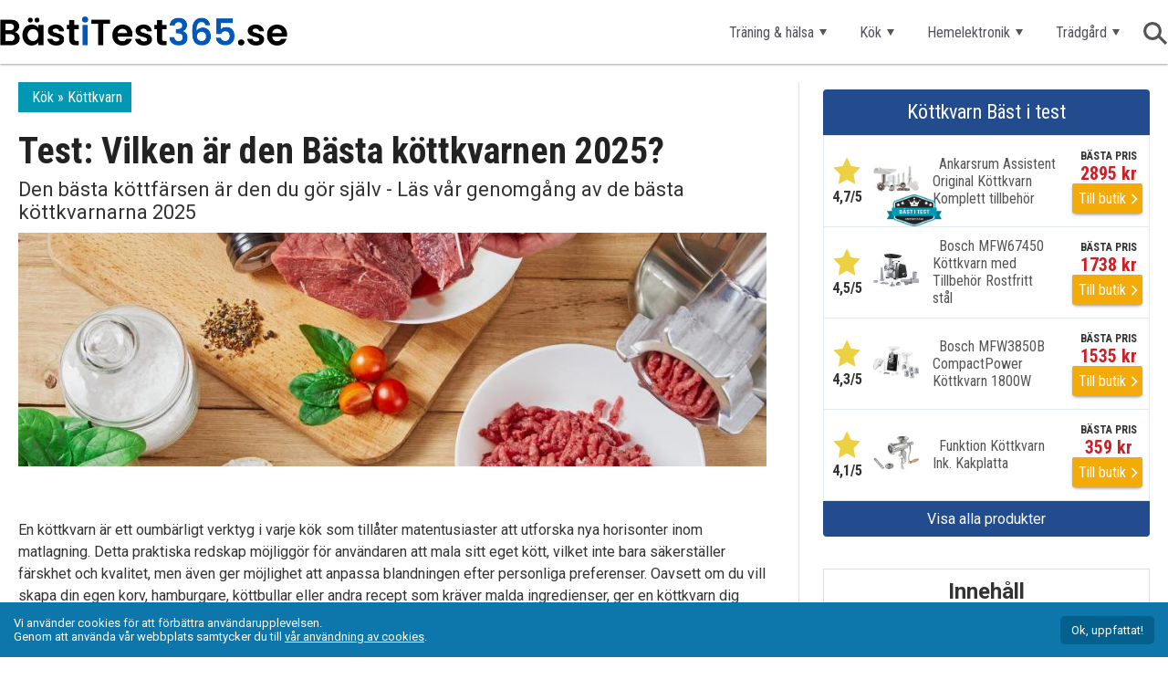

--- FILE ---
content_type: text/html
request_url: https://www.bastitest365.se/kok/basta-kottkvarn
body_size: 14466
content:
<!DOCTYPE html>
<html lang="sv-SE">
    <head>
        
        <meta name="viewport" content="width=device-width, initial-scale=1.0">
        
            <link rel="preconnect" href="https://fonts.googleapis.com">
            <link rel="preconnect" href="https://fonts.gstatic.com" crossorigin>
            <link href="https://fonts.googleapis.com/css2?family=Roboto+Condensed:wght@300;400;700&family=Roboto:ital,wght@0,300;0,400;0,500;0,700;1,300;1,500&display=swap" rel="stylesheet">
        
        <script>window.basePath = "/";</script>

        
        <meta charset='utf-8'>

        
            <script>
                window.useNewLayout = 1;
            </script>
        

        
            
                <title>Bästa köttkvarnen 2025 | Bäst i test 365</title>
            
        

        
            
                <meta name="description" content="En köttkvarn är ett oumbärligt verktyg i varje kök som tillåter matentusiaster att utforska nya horisonter inom matlagning. Detta praktiska redskap möjliggör för användaren att mala sitt eget kött, vilket inte bara säkerställer färskhet och kvalitet, men även ...">
                  
        

        
            <meta name="robots" content="index, follow">
            
                <link rel="canonical" href="https://www.bastitest365.se/kok/basta-kottkvarn">
            
        

        

        

        

        <meta name="msvalidate.01" content="994EC4718E567764DF9907BACE931AC7" />

        <link rel="apple-touch-icon" sizes="60x60" href="/themes/simple/public/images/bit365/10196/sv_SE/apple-touch-icon.png">
        <link rel="icon" type="image/png" href="/themes/simple/public/images/bit365/10196/sv_SE/favicon-32x32.png" sizes="32x32">
        <link rel="icon" type="image/png" href="/themes/simple/public/images/bit365/10196/sv_SE/favicon-16x16.png" sizes="16x16">

        <meta property="og:title" content="Köttkvarn" />
        <meta property="og:type" content="article" />
        <meta property="og:site_name" content="BästiTest365.se - Din guide till kosttillskott på nätet">

        

        
            <meta property="og:url" content="https://www.bastitest365.se/kok/basta-kottkvarn" />
        
        <meta property="og:locale" content="sv-SE">

        
            
                <meta property="og:image" content="https://www.bastitest365.se/assets/Banners/_resampled/ScaleWidthWzUwMF0/chopped-raw-meat-ground-beef-process-preparing-forcemeat-by-meat-grinder.jpg" />
            
        


        <meta name="twitter:card" content="summary" />
        <meta name="twitter:site" content="@" />
        <meta name="twitter:title" content="Köttkvarn" />

        

        
            
                <meta property="twitter:image" content="https://www.bastitest365.se/assets/Banners/_resampled/ScaleWidthWzUwMF0/chopped-raw-meat-ground-beef-process-preparing-forcemeat-by-meat-grinder.jpg" />
            
        

        
        <!-- Google tag (gtag.js) -->
        <script async src="https://www.googletagmanager.com/gtag/js?id=UA-205265694-1"></script>

        <script>
          window.dataLayer = window.dataLayer || [];
          function gtag(){dataLayer.push(arguments);}
          gtag('js', new Date());
          gtag('config', 'UA-205265694-1');
        </script>

        <link rel="stylesheet" href="/themes/simple/public/css/important.min.css?v=10196">
        
        
        

        
            <link rel="stylesheet" href="/themes/simple/public/bit365/override.css?v=10196">
        
        
        

        

        
            
        
    </head>

    <body class="ProductCategoryPage full-width ff new-font" data-currency="SEK" data-pid="181">


            <article class="container main-content has-banner">
    <div class="row">
        <div class="content col-xs-12">

        
          <nav class='breadcrumbs'>

            
            
              
              <a class="breadcrumb" href="https://www.bastitest365.se/kok">
                  Kök
              </a>
              
            
              
              <span class="breadcrumb">
                  Köttkvarn
              </span>
              
            
          </nav>
        

    <main>
      <section>
      
        
          <h1>
            Test: Vilken är den Bästa köttkvarnen 2025?
          </h1>
        

      

      
        <div class="tagline" id="tagline">
            Den bästa köttfärsen är den du gör själv - Läs vår genomgång av de bästa köttkvarnarna 2025 
        </div>
      

      
          
                
                    <div class="banner banner-new">
                        <img height="310" src='/placeholder.png' data-src="/assets/Banners/_resampled/ScaleWidthWyI5NjAiXQ/FillWyI5NjAiLCIzMDAiXQ/chopped-raw-meat-ground-beef-process-preparing-forcemeat-by-meat-grinder.jpg"
                             srcset="/assets/Banners/_resampled/ScaleWidthWyI5NjAiXQ/FillWyI5NjAiLCIzMDAiXQ/chopped-raw-meat-ground-beef-process-preparing-forcemeat-by-meat-grinder.jpg 960w,
                                     /assets/Banners/_resampled/ScaleWidthWyI3MjAiXQ/FillWyI3MjAiLCIyMjUiXQ/chopped-raw-meat-ground-beef-process-preparing-forcemeat-by-meat-grinder.jpg 720w,
                                     /assets/Banners/_resampled/ScaleWidthWyI0ODAiXQ/FillWyI0ODAiLCIxNTAiXQ/chopped-raw-meat-ground-beef-process-preparing-forcemeat-by-meat-grinder.jpg 480w"
                                     alt="Bästa Köttkvarn">
                    </div>
                
          
      

      
        
          <section class="most-popular-horizontal-table right-widget">
              
                <h2 class="centered-header" id="overview" id='kottkvarn-bast-i-test'>Köttkvarn Bäst i test</h2>
              
              


<table id="smalltoplist" class="toplist-table has-more">
    <thead>
        <th class="rating-heading">Betyg</th>
        <th class="logo-heading">Bild</th>
        <th class="product-heading">Namn</th>
        <th class="price-heading">Pris</th>
        <th class="buy-now-heading">Köp</th>
    </thead>
    <tbody>
        
            <tr class="product" data-productid="182" data-name="Ankarsrum Assistent Original Köttkvarn Komplett tillbehör" data-ref="st" data-price="2895" data-providerid="114" data-prefetchurl="https://bagarenochkocken.se/koksmaskiner/kottkvarnar/ankarsrum-assistent-original-kottkvarn-komplett/" data-ref="smalltoplist">
                <td class="product-rating">
                    <div class="rating-image">
                        <img src='/placeholder.png' data-src="/themes/simple/public/images/bit365/10196/sv_SE/star-rating.svg" alt="Betyg 4,7/5" title="Betyg 4,7/5">
                    </div>
                    <div class="rating-text">
                        <span class="hidden">★</span>
                        4,7/5
                    </div>
                    
                </td>
                <td class="logo">
                    
                        <img src='/placeholder.png' data-src="/assets/_resampled/PadWyIxMDAiLCIxMDAiLCJGRkZGRkYiLDBd/ankarsrum-assistent-original-kttkvarn-komplett-tillbehr.jpg" srcset="/assets/_resampled/PadWyIxMDAiLCIxMDAiLCJGRkZGRkYiLDBd/ankarsrum-assistent-original-kttkvarn-komplett-tillbehr.jpg 1x, /assets/_resampled/PadWyIyMDAiLCIyMDAiLCJGRkZGRkYiLDBd/ankarsrum-assistent-original-kttkvarn-komplett-tillbehr.jpg 2x" alt="Ankarsrum Assistent Original Köttkvarn Komplett tillbehör">
                    
                    
                    <img src='/placeholder.png' data-src="/themes/simple/public/images/bit365/10196/sv_SE/bast-i-test.png" class="award" alt="Bäst i test">
                    
                </td>
                <td class="title">
                    
                        
                        
                            
                            <a class="cta" rel="nofollow noopener" target="_blank" href="/goto/bagaren-och-kocken/114?ref=st" data-ref="st">
                                
                                
                                    Ankarsrum Assistent Original Köttkvarn Komplett tillbehör
                                  
                            </a>

                            
                        
                        
                    
                </td>
                
                
                <td class="price">
                    <div class="price-title">Bästa pris</div>
                    
                        <span class="price">
                            2895 kr
                        </span>
                    
                </td>
                
                <td class="buy-now">
                    <div class="read-more">
                        
                            
                                
                                    <a class="cta" rel="nofollow noopener" target="_blank" href="/goto/bagaren-och-kocken/114?ref=st" data-ref="st">
                                        
                                            Till butik
                                        
                                    </a>
                                
                            
                        
                    </div>
                </td>
                
            </tr>
        
            <tr class="product" data-productid="185" data-name="Bosch MFW67450 Köttkvarn med Tillbehör Rostfritt stål" data-ref="st" data-price="1738" data-providerid="117" data-ref="smalltoplist">
                <td class="product-rating">
                    <div class="rating-image">
                        <img src='/placeholder.png' data-src="/themes/simple/public/images/bit365/10196/sv_SE/star-rating.svg" alt="Betyg 4,5/5" title="Betyg 4,5/5">
                    </div>
                    <div class="rating-text">
                        <span class="hidden">★</span>
                        4,5/5
                    </div>
                    
                </td>
                <td class="logo">
                    
                        <img src='/placeholder.png' data-src="/assets/_resampled/PadWyIxMDAiLCIxMDAiLCJGRkZGRkYiLDBd/bosch-mfw67450-kttkvarn-med-tillbehr-rostfritt-stl.jpg" srcset="/assets/_resampled/PadWyIxMDAiLCIxMDAiLCJGRkZGRkYiLDBd/bosch-mfw67450-kttkvarn-med-tillbehr-rostfritt-stl.jpg 1x, /assets/_resampled/PadWyIyMDAiLCIyMDAiLCJGRkZGRkYiLDBd/bosch-mfw67450-kttkvarn-med-tillbehr-rostfritt-stl.jpg 2x" alt="Bosch MFW67450 Köttkvarn med Tillbehör Rostfritt stål">
                    
                    
                </td>
                <td class="title">
                    
                        
                        
                            
                            <a class="cta" rel="nofollow noopener" target="_blank" href="/goto/kitchen-time/117?ref=st" data-ref="st">
                                
                                
                                    Bosch MFW67450 Köttkvarn med Tillbehör Rostfritt stål
                                  
                            </a>

                            
                        
                        
                    
                </td>
                
                
                <td class="price">
                    <div class="price-title">Bästa pris</div>
                    
                        <span class="price">
                            1738 kr
                        </span>
                    
                </td>
                
                <td class="buy-now">
                    <div class="read-more">
                        
                            
                                
                                    <a class="cta" rel="nofollow noopener" target="_blank" href="/goto/kitchen-time/117?ref=st" data-ref="st">
                                        
                                            Till butik
                                        
                                    </a>
                                
                            
                        
                    </div>
                </td>
                
            </tr>
        
            <tr class="product" data-productid="183" data-name="Bosch MFW3850B CompactPower Köttkvarn 1800W" data-ref="st" data-price="1535" data-providerid="115" data-ref="smalltoplist">
                <td class="product-rating">
                    <div class="rating-image">
                        <img src='/placeholder.png' data-src="/themes/simple/public/images/bit365/10196/sv_SE/star-rating.svg" alt="Betyg 4,3/5" title="Betyg 4,3/5">
                    </div>
                    <div class="rating-text">
                        <span class="hidden">★</span>
                        4,3/5
                    </div>
                    
                </td>
                <td class="logo">
                    
                        <img src='/placeholder.png' data-src="/assets/_resampled/PadWyIxMDAiLCIxMDAiLCJGRkZGRkYiLDBd/bosch-mfw3850b-compactpower-kttkvarn-1800w.jpg" srcset="/assets/_resampled/PadWyIxMDAiLCIxMDAiLCJGRkZGRkYiLDBd/bosch-mfw3850b-compactpower-kttkvarn-1800w.jpg 1x, /assets/_resampled/PadWyIyMDAiLCIyMDAiLCJGRkZGRkYiLDBd/bosch-mfw3850b-compactpower-kttkvarn-1800w.jpg 2x" alt="Bosch MFW3850B CompactPower Köttkvarn 1800W">
                    
                    
                </td>
                <td class="title">
                    
                        
                        
                            
                            <a class="cta" rel="nofollow noopener" target="_blank" href="/goto/kitchen-time/115?ref=st" data-ref="st">
                                
                                
                                    Bosch MFW3850B CompactPower Köttkvarn 1800W
                                  
                            </a>

                            
                        
                        
                    
                </td>
                
                
                <td class="price">
                    <div class="price-title">Bästa pris</div>
                    
                        <span class="price">
                            1535 kr
                        </span>
                    
                </td>
                
                <td class="buy-now">
                    <div class="read-more">
                        
                            
                                
                                    <a class="cta" rel="nofollow noopener" target="_blank" href="/goto/kitchen-time/115?ref=st" data-ref="st">
                                        
                                            Till butik
                                        
                                    </a>
                                
                            
                        
                    </div>
                </td>
                
            </tr>
        
            <tr class="product" data-productid="184" data-name="Funktion Köttkvarn Ink. Kakplatta" data-ref="st" data-price="359" data-providerid="116" data-ref="smalltoplist">
                <td class="product-rating">
                    <div class="rating-image">
                        <img src='/placeholder.png' data-src="/themes/simple/public/images/bit365/10196/sv_SE/star-rating.svg" alt="Betyg 4,1/5" title="Betyg 4,1/5">
                    </div>
                    <div class="rating-text">
                        <span class="hidden">★</span>
                        4,1/5
                    </div>
                    
                </td>
                <td class="logo">
                    
                        <img src='/placeholder.png' data-src="/assets/_resampled/PadWyIxMDAiLCIxMDAiLCJGRkZGRkYiLDBd/funktion-kttkvarn-ink-kakplatta.jpg" srcset="/assets/_resampled/PadWyIxMDAiLCIxMDAiLCJGRkZGRkYiLDBd/funktion-kttkvarn-ink-kakplatta.jpg 1x, /assets/_resampled/PadWyIyMDAiLCIyMDAiLCJGRkZGRkYiLDBd/funktion-kttkvarn-ink-kakplatta.jpg 2x" alt="Funktion Köttkvarn Ink. Kakplatta">
                    
                    
                </td>
                <td class="title">
                    
                        
                        
                            
                            <a class="cta" rel="nofollow noopener" target="_blank" href="/goto/bagaren-och-kocken/116?ref=st" data-ref="st">
                                
                                
                                    Funktion Köttkvarn Ink. Kakplatta
                                  
                            </a>

                            
                        
                        
                    
                </td>
                
                
                <td class="price">
                    <div class="price-title">Bästa pris</div>
                    
                        <span class="price">
                            359 kr
                        </span>
                    
                </td>
                
                <td class="buy-now">
                    <div class="read-more">
                        
                            
                                
                                    <a class="cta" rel="nofollow noopener" target="_blank" href="/goto/bagaren-och-kocken/116?ref=st" data-ref="st">
                                        
                                            Till butik
                                        
                                    </a>
                                
                            
                        
                    </div>
                </td>
                
            </tr>
        
    </tbody>
</table>


    
        
        <div class="show-more big-toplist">
            <div class="show-more-banner"></div>
            <div class="show-more-button">
                <span class="pre-click">Visa alla produkter</span>
                <span class="post-click">Se hela testet ></span>
            </div>
        </div>
        
    

          </section>
        
      

      

        
          
            
          
        

        <div class="top-sections">
          
          <div class="introduction" id="introduction">
              <p>En köttkvarn är ett oumbärligt verktyg i varje kök som tillåter matentusiaster att utforska nya horisonter inom matlagning. Detta praktiska redskap möjliggör för användaren att mala sitt eget kött, vilket inte bara säkerställer färskhet och kvalitet, men även ger möjlighet att anpassa blandningen efter personliga preferenser. Oavsett om du vill skapa din egen korv, hamburgare, köttbullar eller andra recept som kräver malda ingredienser, ger en köttkvarn dig fullständig kontroll över processen och resultatet.</p><p>När du vill ta dina kulinariska färdigheter till nästa nivå är en köttkvarn ett måste. Med detta verktyg kan du mala allt från nötkött till fläsk, kyckling och även fisk. Detta är särskilt användbart för dem som föredrar att veta exakt vad deras mat innehåller, eller för dem som vill experimentera med olika smaker och texturer. Dessutom kan en köttkvarn vara ett utmärkt verktyg för att minska matsvinn genom att omvandla rester till läckra måltider.</p><p>Efter att ha noggrant granskat och testat flera modeller på marknaden, har vi kommit fram till att "Ankarsrum Köttkvarn" utmärker sig som det bästa valet. Denna köttkvarn kombinerar överlägsen prestanda och hållbarhet med enkel användning, vilket gör den till ett utmärkt val för alla hemmakockar. Med dess robusta konstruktion och effektiva malningskapacitet, ger "Ankarsrum Köttkvarn" dig den bästa möjligheten att förvandla ditt kök till en gourmetverkstad.</p>
          </div>

          

          

          
          <nav id="list-review" class="list-group">
              <div class="table-of-contents-header">Innehåll</div>
              <ol><li><a class="list-group-item list-group-item-action" href="#testvinnare-basta-kottkvarnen">Testvinnare - bästa köttkvarnen</a></li><li><a class="list-group-item list-group-item-action" href="#vara-basta-kottkvarnar-month-year">Våra 4 bästa köttkvarnar (november 2025)</a></li><li><a class="list-group-item list-group-item-action" href="https://www.bastitest365.se/kok/basta-kottkvarn#sortable-p-182">Ankarsrum Assistent Original Köttkvarn Komplett tillbehör - Köttkvarn bäst i test</a></li><li><a class="list-group-item list-group-item-action" href="https://www.bastitest365.se/kok/basta-kottkvarn#sortable-p-185">Bosch MFW67450 Köttkvarn med Tillbehör Rostfritt stål - Bästa premiumvalet</a></li><li><a class="list-group-item list-group-item-action" href="https://www.bastitest365.se/kok/basta-kottkvarn#sortable-p-183">Bosch MFW3850B CompactPower Köttkvarn 1800W - Mest prisvärda köttkvarnen</a></li><li><a class="list-group-item list-group-item-action" href="https://www.bastitest365.se/kok/basta-kottkvarn#sortable-p-184">Funktion Köttkvarn Ink. Kakplatta - Bästa billiga köttkvarnen</a></li><li><a class="list-group-item list-group-item-action" href="#vad-ska-man-tanka-pa-vid-kop-av-kottkvarn">Vad ska man tänka på vid köp av köttkvarn?</a></li><li><a class="list-group-item list-group-item-action" href="#sa-gjorde-vi-testet-av-kottkvarn">Så gjorde vi testet av Köttkvarn</a></li></ol>
          </nav>
          
          
          

          <div class="clearfix"></div>
        </div>
      </section>

        
          <div class="test-winner-container">

	
		
			
				<h2 id="test-winner-heading" id='testvinnare-basta-kottkvarnen-'>Testvinnare - Bästa köttkvarnen 2025</h2>
			
		
	



	
	
		
			<p>Här är en överblick över årets bästa köttkvarnar.</p>
		
	
	
	
	<ol class="test-winner feature-products">
	
	
		
			
				
					<li class="has-label">
						<span class="label">Köttkvarn bäst i test: </span>
						
                        <a class="big-cta" href="/goto/bagaren-och-kocken/114?fs" rel="nofollow noopener">
                        
                        	Ankarsrum Assistent Original Köttkvarn Komplett tillbehör
                        </a>
					</li>
				
			
		
	
		
			
				
					<li class="has-label">
						<span class="label">Bästa premiumvalet: </span>
						
                        <a class="big-cta" href="/goto/kitchen-time/117?fs" rel="nofollow noopener">
                        
                        	Bosch MFW67450 Köttkvarn med Tillbehör Rostfritt stål
                        </a>
					</li>
				
			
		
	
		
			
				
					<li class="has-label">
						<span class="label">Mest prisvärda köttkvarnen: </span>
						
                        <a class="big-cta" href="/goto/kitchen-time/115?fs" rel="nofollow noopener">
                        
                        	Bosch MFW3850B CompactPower Köttkvarn 1800W
                        </a>
					</li>
				
			
		
	
		
			
				
					<li class="has-label">
						<span class="label">Bästa billiga köttkvarnen: </span>
						
                        <a class="big-cta" href="/goto/bagaren-och-kocken/116?fs" rel="nofollow noopener">
                        
                        	Funktion Köttkvarn Ink. Kakplatta
                        </a>
					</li>
				
			
		
	
	
	</ol>
	
	

</div>


        

        
<section>

    
        
        <h2 class="centered-header toplist-header" id='vara-basta-kottkvarnar-november'>Våra 4 bästa köttkvarnar (november 2025)</h2>
        
    


  


<div class="extended-toplist extended-compare-toplist has-rating-values" id="test">
    
        
            <div id="sortable-p-182" class="toplist-block product has-label has-rating-values" data-ref="bt" data-productid="182" data-name="Ankarsrum Assistent Original Köttkvarn Komplett tillbehör" data-price="2895" data-providerid="114">
                <div class="upper">
                    <div class="title-and-rating">
                              
                            <h2 class="h3 init has-badge">1. Ankarsrum Assistent Original Köttkvarn Komplett tillbehör<span class="label">- Köttkvarn bäst i test</span>
</h2>
                        
                        

                        
                        
                            
                        
                    </div>
                    <div class="left has-badge ">
                        
                            <div class="image">
                                <img src='/placeholder.png' data-src="/assets/_resampled/PadWyI1MDAiLCI1MDAiLCJGRkZGRkYiLDBd/ankarsrum-assistent-original-kttkvarn-komplett-tillbehr.jpg" srcset="/assets/_resampled/PadWyI1MDAiLCI1MDAiLCJGRkZGRkYiLDBd/ankarsrum-assistent-original-kttkvarn-komplett-tillbehr.jpg 1x, /assets/_resampled/PadWyIxMDAwIiwiMTAwMCIsIkZGRkZGRiIsMF0/ankarsrum-assistent-original-kttkvarn-komplett-tillbehr.jpg 2x" alt="Ankarsrum Assistent Original Köttkvarn Komplett tillbehör - Köttkvarn bäst i test" loading="lazy">
                            </div>
                        

                        
                            <div class="rating-container">
                                <div class="rating-icon">
                                    <img src='/placeholder.png' data-src="/themes/simple/public/images/bit365/10196/sv_SE/star-ratings/star-rating-9.png" alt="Betyg 4,7/5" title="Betyg 4,7/5">
                                </div>
                                <div class="label">Betyg 4,7/5</div>
                                
                            </div>
                        

                        
                            <img src='/placeholder.png' data-src="/themes/simple/public/images/bit365/10196/sv_SE/bast-i-test.png" class="award" alt="Bäst i test">
                        
                    </div>

                    
                        
                        <a class="big-cta" href="/goto/bagaren-och-kocken/114?ref=bts" data-ref="bts-mega" rel="nofollow noopener">
                            Till butik <div class="buy-icon"><img src='/placeholder.png' data-src="/themes/simple/public/images/bit365/10196/sv_SE/shopping-cart.png" alt="köp"></div>
                        </a>
                        <div class="cta-text">(Bagaren och kocken)</div>
                        
                    

                    <div class="right">
                        <p>Denna köttkvarn kommer med ett komplett tillbehörskit för att utöka användningsområdet ytterligare något. Vilket innebär att du vid byte av olika skivor till kvarnen kan använda maskinen till så mycket annat än att bara mala kött.</p>
<p>Denna köttkvarn är utrustad med skivor för grovmalning samt finare malt kött. Även tunnare och tjockare skivor vilka du kan skära köttbitar i exakt den tjocklek du vill ha dem. Du kan även producera dina egna charkuterivaror som exempelvis korv, paté eller varför inte imponera middagsgäster med hemgjorda hamburgare.</p>
<p>Vi har valt ut Ankarsrum Assistent Original Köttkvarn Komplett till bäst i test tack vare sin välfungerande mångfunktionalitet. Det finns inga hinder för vad du kan förbereda samt tillreda för kött och rätter med denna maskin vilket gör den till en ledande produkt på marknaden idag.</p>
<p>Utmärkt kvalitet som håller länge utan att varken gå sönder eller krångla vilket många köksapparater annars kan göra. De medföljande pastaplattorna samt kakspritsen är tillbehör vi inte hade väntat oss men fullkomligt älskar då den gör dina bakstunder enormt mycket lättsammare. Den kan till och med tillverka skorpmjöl eller cheesecakebottnar.</p>

                        

                        
                    </div>
                </div>
                

                

                
                    
                        

                        
                            <div class="bts-accordion">
                                
                                <div class="bts-accordion-content" id="test-pros-cons-p-182">

                                    
                                        <h4>Egenskaper</h4>
                                        <ul class="bullet-list bullet-blue">
                                            
                                                <li class="attribute kapacitet">
                                                    <strong class="label">Kapacitet:</strong>
                                                    
                                                        3 kg /min
                                                    
                                                </li>
                                            
                                                <li class="attribute motoreffekt">
                                                    <strong class="label">Motoreffekt:</strong>
                                                    
                                                        1500 W
                                                    
                                                </li>
                                            
                                                <li class="attribute hlskivor">
                                                    <strong class="label">Hålskivor:</strong>
                                                    
                                                        3 st
                                                    
                                                </li>
                                            
                                        </ul>
                                    
                                    <div class="tl-pros-cons section">
                                        <div class="sect">
                                            <h4 class="pc-title">Fördelar</h4>
                                            <ul class="pc-list pros">
                                            
                                                <li>Hög kvalitet</li>
                                            
                                            
                                                <li>Höga kundbetyg</li>
                                            
                                            
                                                <li>Flera tillbehör</li>
                                            
                                            
                                            
                                            </ul>
                                        </div>
                                        <div class="sect">
                                            
                                        </div>
                                    </div>
                                </div>
                            </div>
                        

                        
                        <div class="bts-accordion">
                            
                            <div class="bts-accordion-content review" id="test-content-p-182">
                                
                                    <span class="subtitle-text"><h4>Omdöme</h4>Tidlös köksassistent av hög kvalitet och flera tillbehör.</span>
                                
                            </div>
                        </div>
                        

                        
                        <div class="bts-accordion">
                            <div class="bts-accordion-title">Våra betyg</div>
                            <div class="bts-accordion-content" id="test-results-p-182">
                                <div class="test-results bts-accordion-inner">
                                
                                    <div class="test-section">
                                        <div class="test-section-title">Kapacitet:
                                            
                                        </div>
                                        <div class="ts-right">
                                            <div class="rating-icon">
                                                <img src='/placeholder.png' data-src="/themes/simple/public/images/bit365/10196/sv_SE/star-ratings/star-rating-10.png" alt="Betyg 9.9/5" title="Betyg 9.9/5">
                                            </div>
                                            <div class="rating-value">4,9/5</div>
                                        </div>
                                    </div>
                                
                                
                                    <div class="test-section">
                                        <div class="test-section-title">Hastighet:
                                            
                                        </div>
                                        <div class="ts-right">
                                            <div class="rating-icon">
                                                <img src='/placeholder.png' data-src="/themes/simple/public/images/bit365/10196/sv_SE/star-ratings/star-rating-9.png" alt="Betyg 9.4/5" title="Betyg 9.4/5">
                                            </div>
                                            <div class="rating-value">4,4/5</div>
                                        </div>
                                    </div>
                                
                                
                                    <div class="test-section">
                                        <div class="test-section-title">Kvalitet:
                                            
                                        </div>
                                        <div class="ts-right">
                                            <div class="rating-icon">
                                                <img src='/placeholder.png' data-src="/themes/simple/public/images/bit365/10196/sv_SE/star-ratings/star-rating-10.png" alt="Betyg 9.8/5" title="Betyg 9.8/5">
                                            </div>
                                            <div class="rating-value">4,8/5</div>
                                        </div>
                                    </div>
                                
                                
                                
                                
                                
                                
                                    <div class="test-section">
                                        <div class="test-section-title">Totalt:</div>
                                        <div class="ts-right">
                                            <div class="rating-icon">
                                                <img src='/placeholder.png' data-src="/themes/simple/public/images/bit365/10196/sv_SE/star-ratings/star-rating-9.png" alt="Betyg 4,7/5" title="Betyg 4,7/5">
                                            </div>
                                            <div class="rating-value">4,7/5</div>
                                        </div>
                                    </div>
                                </div>
                            </div>
                        </div>
                        

                        

                        

                        

                        

                        
                            <div class="bts-accordion">
                                <h4 class="bts-accordion-title">Priser</h4>
                                <div class="bts-accordion-content right" id="prices-p-182">
                                    <div class="bts-accordion-inner">
                                        
                                            <div class="cta-shortcode" data-productid="182" data-name="Ankarsrum Assistent Original Köttkvarn Komplett tillbehör" data-price="2895" data-providerid="114">
                                                <div class="logo">
                                                    <img src='/placeholder.png' data-src="/assets/ProviderImages/_resampled/ScaleHeightWyI1MCJd/Bagaren-Kocken-logga.png" alt="Bagaren Kocken logga" loading="lazy">
                                                </div>

                                                
                                                    
                                                        <a href="/goto/bagaren-och-kocken/114?ref=bts" data-ref="bts" class="cta" rel="nofollow noopener" title="Till Bagaren och kocken">
                                                            Till Bagaren och kocken
                                                        </a>
                                                    
                                                

                                                
                                                <div class="price">2895 kr</div>
                                                

                                                
                                            </div>
                                            
                                        
                                    </div>
                                </div>
                            </div>
                        

                    
                
                
                    
                        
                    
                
            </div>
        
            <div id="sortable-p-185" class="toplist-block product has-label has-rating-values" data-ref="bt" data-productid="185" data-name="Bosch MFW67450 Köttkvarn med Tillbehör Rostfritt stål" data-price="1738" data-providerid="117">
                <div class="upper">
                    <div class="title-and-rating">
                              
                            <h2 class="h3 init has-badge">2. Bosch MFW67450 Köttkvarn med Tillbehör Rostfritt stål<span class="label">- Bästa premiumvalet</span>
</h2>
                        
                        

                        
                        
                            
                        
                    </div>
                    <div class="left">
                        
                            <div class="image">
                                <img src='/placeholder.png' data-src="/assets/_resampled/PadWyI1MDAiLCI1MDAiLCJGRkZGRkYiLDBd/bosch-mfw67450-kttkvarn-med-tillbehr-rostfritt-stl.jpg" srcset="/assets/_resampled/PadWyI1MDAiLCI1MDAiLCJGRkZGRkYiLDBd/bosch-mfw67450-kttkvarn-med-tillbehr-rostfritt-stl.jpg 1x, /assets/_resampled/PadWyIxMDAwIiwiMTAwMCIsIkZGRkZGRiIsMF0/bosch-mfw67450-kttkvarn-med-tillbehr-rostfritt-stl.jpg 2x" alt="Bosch MFW67450 Köttkvarn med Tillbehör Rostfritt stål - Bästa premiumvalet" loading="lazy">
                            </div>
                        

                        
                            <div class="rating-container">
                                <div class="rating-icon">
                                    <img src='/placeholder.png' data-src="/themes/simple/public/images/bit365/10196/sv_SE/star-ratings/star-rating-9.png" alt="Betyg 4,5/5" title="Betyg 4,5/5">
                                </div>
                                <div class="label">Betyg 4,5/5</div>
                                
                            </div>
                        

                        
                    </div>

                    
                        
                        <a class="big-cta" href="/goto/kitchen-time/117?ref=bts" data-ref="bts-mega" rel="nofollow noopener">
                            Till butik <div class="buy-icon"><img src='/placeholder.png' data-src="/themes/simple/public/images/bit365/10196/sv_SE/shopping-cart.png" alt="köp"></div>
                        </a>
                        <div class="cta-text">(Kitchen Time)</div>
                        
                    

                    <div class="right">
                        <p>Denna högkvalitativa köttkvarn är tillverkad i rostfritt stål med en tyngd som gör den extra stabil och hållbar. Den har en kapacitet på 3.5 kg per minut, vilket är väldigt snabbt för en vanlig hemmamaskin.</p>
<p>Det följer med otroligt många tillbehör för att ytterligare öka användningsmöjligheterna något. Du blir aldrig trött på dess funktioner samt att den är lätt att rengöra. Plus att den är utrustad med ett praktiskt handtag för enklare förflyttningar.</p>
<p>Anledningen till att vi valde ut just Bosch MFW67450 Köttkvarn med Tillbehör Rostfritt stål till bästa premium är mycket på grund av att vi älskar att den inte bara maler kött samt hackar grönsaker utan att den dessutom är utrustad med en juicepress vilken fungerar utmärkt och förser dig med utsökta, hälsosamma juicer till frukosten.</p>
<p>Denna effektiva köttkvarn kan du efter att du vant dig knappt vara utan då den fungerar som så otroligt mycket mer än en apparat som maler ner kött. Vi har upptäckt att den till och med kan strimla hårdare frukter eller ostar. Den klarar av att finriva både morötter likväl som lök så de försvinner spårlöst i dina såser.</p>

                        

                        
                    </div>
                </div>
                

                

                
                    
                        

                        
                            <div class="bts-accordion">
                                
                                <div class="bts-accordion-content" id="test-pros-cons-p-185">

                                    
                                        <h4>Egenskaper</h4>
                                        <ul class="bullet-list bullet-blue">
                                            
                                                <li class="attribute kapacitet">
                                                    <strong class="label">Kapacitet:</strong>
                                                    
                                                        3,5 kg / min
                                                    
                                                </li>
                                            
                                                <li class="attribute motoreffekt">
                                                    <strong class="label">Motoreffekt:</strong>
                                                    
                                                        700 W
                                                    
                                                </li>
                                            
                                                <li class="attribute hlskivor">
                                                    <strong class="label">Hålskivor:</strong>
                                                    
                                                        3 st
                                                    
                                                </li>
                                            
                                        </ul>
                                    
                                    <div class="tl-pros-cons section">
                                        <div class="sect">
                                            <h4 class="pc-title">Fördelar</h4>
                                            <ul class="pc-list pros">
                                            
                                                <li>Effektiv malning</li>
                                            
                                            
                                                <li>Juicepress ingår</li>
                                            
                                            
                                                <li>Trippla hålskivor</li>
                                            
                                            
                                            
                                            </ul>
                                        </div>
                                        <div class="sect">
                                            
                                                <h4 class="pc-title">Nackdelar</h4>
                                                <ul class="pc-list cons">
                                                
                                                    <li>Klenare motor än flera andra alternativ</li>
                                                
                                                
                                                
                                                
                                                
                                                </ul>
                                            
                                        </div>
                                    </div>
                                </div>
                            </div>
                        

                        
                        <div class="bts-accordion">
                            
                            <div class="bts-accordion-content review" id="test-content-p-185">
                                
                                    <span class="subtitle-text"><h4>Omdöme</h4>Ett av bosch premiumalternativ med hög köttmalningskapacitet.</span>
                                
                            </div>
                        </div>
                        

                        
                        <div class="bts-accordion">
                            <div class="bts-accordion-title">Våra betyg</div>
                            <div class="bts-accordion-content" id="test-results-p-185">
                                <div class="test-results bts-accordion-inner">
                                
                                    <div class="test-section">
                                        <div class="test-section-title">Kapacitet:
                                            
                                        </div>
                                        <div class="ts-right">
                                            <div class="rating-icon">
                                                <img src='/placeholder.png' data-src="/themes/simple/public/images/bit365/10196/sv_SE/star-ratings/star-rating-9.png" alt="Betyg 9.5/5" title="Betyg 9.5/5">
                                            </div>
                                            <div class="rating-value">4,5/5</div>
                                        </div>
                                    </div>
                                
                                
                                    <div class="test-section">
                                        <div class="test-section-title">Hastighet:
                                            
                                        </div>
                                        <div class="ts-right">
                                            <div class="rating-icon">
                                                <img src='/placeholder.png' data-src="/themes/simple/public/images/bit365/10196/sv_SE/star-ratings/star-rating-9.png" alt="Betyg 9.4/5" title="Betyg 9.4/5">
                                            </div>
                                            <div class="rating-value">4,4/5</div>
                                        </div>
                                    </div>
                                
                                
                                    <div class="test-section">
                                        <div class="test-section-title">Kvalitet:
                                            
                                        </div>
                                        <div class="ts-right">
                                            <div class="rating-icon">
                                                <img src='/placeholder.png' data-src="/themes/simple/public/images/bit365/10196/sv_SE/star-ratings/star-rating-9.png" alt="Betyg 9.6/5" title="Betyg 9.6/5">
                                            </div>
                                            <div class="rating-value">4,6/5</div>
                                        </div>
                                    </div>
                                
                                
                                
                                
                                
                                
                                    <div class="test-section">
                                        <div class="test-section-title">Totalt:</div>
                                        <div class="ts-right">
                                            <div class="rating-icon">
                                                <img src='/placeholder.png' data-src="/themes/simple/public/images/bit365/10196/sv_SE/star-ratings/star-rating-9.png" alt="Betyg 4,5/5" title="Betyg 4,5/5">
                                            </div>
                                            <div class="rating-value">4,5/5</div>
                                        </div>
                                    </div>
                                </div>
                            </div>
                        </div>
                        

                        

                        

                        

                        

                        
                            <div class="bts-accordion">
                                <h4 class="bts-accordion-title">Priser</h4>
                                <div class="bts-accordion-content right" id="prices-p-185">
                                    <div class="bts-accordion-inner">
                                        
                                            <div class="cta-shortcode" data-productid="185" data-name="Bosch MFW67450 Köttkvarn med Tillbehör Rostfritt stål" data-price="1738" data-providerid="117">
                                                <div class="logo">
                                                    <img src='/placeholder.png' data-src="/assets/ProviderImages/_resampled/ScaleHeightWyI1MCJd/kitchenTime-logga.png" alt="kitchenTime logga" loading="lazy">
                                                </div>

                                                
                                                    
                                                        <a href="/goto/kitchen-time/117?ref=bts" data-ref="bts" class="cta" rel="nofollow noopener" title="Till Kitchen Time">
                                                            Till Kitchen Time
                                                        </a>
                                                    
                                                

                                                
                                                <div class="price">1738 kr</div>
                                                

                                                
                                            </div>
                                            
                                        
                                    </div>
                                </div>
                            </div>
                        

                    
                
                
                    
                        
                    
                
            </div>
        
            <div id="sortable-p-183" class="toplist-block product has-label has-rating-values" data-ref="bt" data-productid="183" data-name="Bosch MFW3850B CompactPower Köttkvarn 1800W" data-price="1535" data-providerid="115">
                <div class="upper">
                    <div class="title-and-rating">
                              
                            <h2 class="h3 init has-badge">3. Bosch MFW3850B CompactPower Köttkvarn 1800W<span class="label">- Mest prisvärda köttkvarnen</span>
</h2>
                        
                        

                        
                        
                            
                        
                    </div>
                    <div class="left">
                        
                            <div class="image">
                                <img src='/placeholder.png' data-src="/assets/_resampled/PadWyI1MDAiLCI1MDAiLCJGRkZGRkYiLDBd/bosch-mfw3850b-compactpower-kttkvarn-1800w.jpg" srcset="/assets/_resampled/PadWyI1MDAiLCI1MDAiLCJGRkZGRkYiLDBd/bosch-mfw3850b-compactpower-kttkvarn-1800w.jpg 1x, /assets/_resampled/PadWyIxMDAwIiwiMTAwMCIsIkZGRkZGRiIsMF0/bosch-mfw3850b-compactpower-kttkvarn-1800w.jpg 2x" alt="Bosch MFW3850B CompactPower Köttkvarn 1800W - Mest prisvärda köttkvarnen" loading="lazy">
                            </div>
                        

                        
                            <div class="rating-container">
                                <div class="rating-icon">
                                    <img src='/placeholder.png' data-src="/themes/simple/public/images/bit365/10196/sv_SE/star-ratings/star-rating-9.png" alt="Betyg 4,3/5" title="Betyg 4,3/5">
                                </div>
                                <div class="label">Betyg 4,3/5</div>
                                
                            </div>
                        

                        
                    </div>

                    
                        
                        <a class="big-cta" href="/goto/kitchen-time/115?ref=bts" data-ref="bts-mega" rel="nofollow noopener">
                            Till butik <div class="buy-icon"><img src='/placeholder.png' data-src="/themes/simple/public/images/bit365/10196/sv_SE/shopping-cart.png" alt="köp"></div>
                        </a>
                        <div class="cta-text">(Kitchen Time)</div>
                        
                    

                    <div class="right">
                        <p>En otroligt stilren köttkvarn i lagom storlek för att tillreda dina kötträtter på ett smidigt sätt. Med denna maskin går det undan då den har en kapacitet på ända upp till 2 kg per minut. Tack vare sin vackra design är den även väldigt lämplig som gåva till någon du känner vilken spenderar mycket tid i köket eller som kanske helt enkelt bara intresserar sig för köksapparater.</p>
<p>Detta är en väldigt stadig köttkvarn vilken inte glider runt på sin plats tack vare gummifötterna den är utrustad med. Vilket inte är dess enda extra utrustning. Den är enormt multifunktionell med sitt stora antal varierande tillsatsplattor. Den kompakta utformningen gör den även lätt ställa bort eller gömma undan.</p>
<p>Bosch MFW3850B CompactPower Köttkvarn 1800W valde vi ut till mest prisvärda köttkvarn då vi anser att tillbehören samt kvaliteten på den här maskinen verkligen överträffar förväntningarna. För en lagom billig summa får du allt du behöver plus lite till.</p>
<p>Något annat vi uppskattar är att du inte bara kan mala kött med denna kvarn utan de där extra tillbehören och tillsatsplattorna du får med tillåter dig också att bereda små maträtter som exempelvis kebbe, korvhorn, en citruspress och dem tillåter dig riva samt pressa grönsaker.</p>

                        

                        
                    </div>
                </div>
                

                

                
                    
                        

                        
                            <div class="bts-accordion">
                                
                                <div class="bts-accordion-content" id="test-pros-cons-p-183">

                                    
                                        <h4>Egenskaper</h4>
                                        <ul class="bullet-list bullet-blue">
                                            
                                                <li class="attribute kapacitet">
                                                    <strong class="label">Kapacitet:</strong>
                                                    
                                                        2 kg / min
                                                    
                                                </li>
                                            
                                                <li class="attribute motoreffekt">
                                                    <strong class="label">Motoreffekt:</strong>
                                                    
                                                        1800 W
                                                    
                                                </li>
                                            
                                                <li class="attribute hlskivor">
                                                    <strong class="label">Hålskivor:</strong>
                                                    
                                                        3 st
                                                    
                                                </li>
                                            
                                        </ul>
                                    
                                    <div class="tl-pros-cons section">
                                        <div class="sect">
                                            <h4 class="pc-title">Fördelar</h4>
                                            <ul class="pc-list pros">
                                            
                                                <li>Motorskydd vid för hög belastning</li>
                                            
                                            
                                                <li>2 stycken hastigheter</li>
                                            
                                            
                                                <li>Kompakt och smidigt format</li>
                                            
                                            
                                            
                                            </ul>
                                        </div>
                                        <div class="sect">
                                            
                                                <h4 class="pc-title">Nackdelar</h4>
                                                <ul class="pc-list cons">
                                                
                                                    <li>Klenare motor än exempelvis Ankarsrum</li>
                                                
                                                
                                                
                                                
                                                
                                                </ul>
                                            
                                        </div>
                                    </div>
                                </div>
                            </div>
                        

                        
                        <div class="bts-accordion">
                            
                            <div class="bts-accordion-content review" id="test-content-p-183">
                                
                                    <span class="subtitle-text"><h4>Omdöme</h4>Prispressad köttkvarn från bosch i snygg kompakt design.</span>
                                
                            </div>
                        </div>
                        

                        
                        <div class="bts-accordion">
                            <div class="bts-accordion-title">Våra betyg</div>
                            <div class="bts-accordion-content" id="test-results-p-183">
                                <div class="test-results bts-accordion-inner">
                                
                                    <div class="test-section">
                                        <div class="test-section-title">Kapacitet:
                                            
                                        </div>
                                        <div class="ts-right">
                                            <div class="rating-icon">
                                                <img src='/placeholder.png' data-src="/themes/simple/public/images/bit365/10196/sv_SE/star-ratings/star-rating-8.png" alt="Betyg 8.8/5" title="Betyg 8.8/5">
                                            </div>
                                            <div class="rating-value">3,8/5</div>
                                        </div>
                                    </div>
                                
                                
                                    <div class="test-section">
                                        <div class="test-section-title">Hastighet:
                                            
                                        </div>
                                        <div class="ts-right">
                                            <div class="rating-icon">
                                                <img src='/placeholder.png' data-src="/themes/simple/public/images/bit365/10196/sv_SE/star-ratings/star-rating-9.png" alt="Betyg 9.6/5" title="Betyg 9.6/5">
                                            </div>
                                            <div class="rating-value">4,6/5</div>
                                        </div>
                                    </div>
                                
                                
                                    <div class="test-section">
                                        <div class="test-section-title">Kvalitet:
                                            
                                        </div>
                                        <div class="ts-right">
                                            <div class="rating-icon">
                                                <img src='/placeholder.png' data-src="/themes/simple/public/images/bit365/10196/sv_SE/star-ratings/star-rating-9.png" alt="Betyg 9.5/5" title="Betyg 9.5/5">
                                            </div>
                                            <div class="rating-value">4,5/5</div>
                                        </div>
                                    </div>
                                
                                
                                
                                
                                
                                
                                    <div class="test-section">
                                        <div class="test-section-title">Totalt:</div>
                                        <div class="ts-right">
                                            <div class="rating-icon">
                                                <img src='/placeholder.png' data-src="/themes/simple/public/images/bit365/10196/sv_SE/star-ratings/star-rating-9.png" alt="Betyg 4,3/5" title="Betyg 4,3/5">
                                            </div>
                                            <div class="rating-value">4,3/5</div>
                                        </div>
                                    </div>
                                </div>
                            </div>
                        </div>
                        

                        

                        

                        

                        

                        
                            <div class="bts-accordion">
                                <h4 class="bts-accordion-title">Priser</h4>
                                <div class="bts-accordion-content right" id="prices-p-183">
                                    <div class="bts-accordion-inner">
                                        
                                            <div class="cta-shortcode" data-productid="183" data-name="Bosch MFW3850B CompactPower Köttkvarn 1800W" data-price="1535" data-providerid="115">
                                                <div class="logo">
                                                    <img src='/placeholder.png' data-src="/assets/ProviderImages/_resampled/ScaleHeightWyI1MCJd/kitchenTime-logga.png" alt="kitchenTime logga" loading="lazy">
                                                </div>

                                                
                                                    
                                                        <a href="/goto/kitchen-time/115?ref=bts" data-ref="bts" class="cta" rel="nofollow noopener" title="Till Kitchen Time">
                                                            Till Kitchen Time
                                                        </a>
                                                    
                                                

                                                
                                                <div class="price">1535 kr</div>
                                                

                                                
                                            </div>
                                            
                                        
                                    </div>
                                </div>
                            </div>
                        

                    
                
                
                    
                        
                    
                
            </div>
        
            <div id="sortable-p-184" class="toplist-block product has-label has-rating-values" data-ref="bt" data-productid="184" data-name="Funktion Köttkvarn Ink. Kakplatta" data-price="359" data-providerid="116">
                <div class="upper">
                    <div class="title-and-rating">
                              
                            <h2 class="h3 init has-badge">4. Funktion Köttkvarn Ink. Kakplatta<span class="label">- Bästa billiga köttkvarnen</span>
</h2>
                        
                        

                        
                        
                            
                        
                    </div>
                    <div class="left">
                        
                            <div class="image">
                                <img src='/placeholder.png' data-src="/assets/_resampled/PadWyI1MDAiLCI1MDAiLCJGRkZGRkYiLDBd/funktion-kttkvarn-ink-kakplatta.jpg" srcset="/assets/_resampled/PadWyI1MDAiLCI1MDAiLCJGRkZGRkYiLDBd/funktion-kttkvarn-ink-kakplatta.jpg 1x, /assets/_resampled/PadWyIxMDAwIiwiMTAwMCIsIkZGRkZGRiIsMF0/funktion-kttkvarn-ink-kakplatta.jpg 2x" alt="Funktion Köttkvarn Ink. Kakplatta - Bästa billiga köttkvarnen" loading="lazy">
                            </div>
                        

                        
                            <div class="rating-container">
                                <div class="rating-icon">
                                    <img src='/placeholder.png' data-src="/themes/simple/public/images/bit365/10196/sv_SE/star-ratings/star-rating-8.png" alt="Betyg 4,1/5" title="Betyg 4,1/5">
                                </div>
                                <div class="label">Betyg 4,1/5</div>
                                
                            </div>
                        

                        
                    </div>

                    
                        
                        <a class="big-cta" href="/goto/bagaren-och-kocken/116?ref=bts" data-ref="bts-mega" rel="nofollow noopener">
                            Till butik <div class="buy-icon"><img src='/placeholder.png' data-src="/themes/simple/public/images/bit365/10196/sv_SE/shopping-cart.png" alt="köp"></div>
                        </a>
                        <div class="cta-text">(Bagaren och kocken)</div>
                        
                    

                    <div class="right">
                        <p>Denna manuella, lättanvända lite enklare variant av köttkvarn passar perfekt till dig som tycker om att arbeta för hand samt är ute efter en högkvalitativ apparat. Den är tillverkad i gjutjärn vilket i princip är en garanti för att den kommer hålla under en lång tid framöver.</p>
<p>Den må vara hållbar och av god kvalitet men undvik trots detta att maskindiska denna produkt. Använd istället vatten och diskmedel för rengöring samt torka noggrant av kvarnen innan du ställer undan den.</p>
<p>Vi har valt ut Funktion Köttkvarn Ink. Kakplatta till bästa billiga köttkvarnen mestadels för att vi älskar den klassiska, enkla designen vilken på något vis ger dig en känsla av sentimentalitet. Den här kvarnen passar perfekt som gåva till morfar eller kanske mormor. Du kan pryda den med ett vackert band för att sedan ge bort till svärföräldrarna.</p>
<p>Den passar perfekt till både malning av kött, för att producera isterband eller till och med för att köra kakor. Den enkla konstruktionen gör att du också kan låta dina barn använda sig av den utan risk för att ska sig eller att den går sönder.</p>

                        

                        
                    </div>
                </div>
                

                

                
                    
                        

                        
                            <div class="bts-accordion">
                                
                                <div class="bts-accordion-content" id="test-pros-cons-p-184">

                                    
                                        <h4>Egenskaper</h4>
                                        <ul class="bullet-list bullet-blue">
                                            
                                                <li class="attribute kapacitet">
                                                    <strong class="label">Kapacitet:</strong>
                                                    
                                                        Manuell
                                                    
                                                </li>
                                            
                                                <li class="attribute motoreffekt">
                                                    <strong class="label">Motoreffekt:</strong>
                                                    
                                                        Manuell
                                                    
                                                </li>
                                            
                                                <li class="attribute hlskivor">
                                                    <strong class="label">Hålskivor:</strong>
                                                    
                                                        1 st
                                                    
                                                </li>
                                            
                                        </ul>
                                    
                                    <div class="tl-pros-cons section">
                                        <div class="sect">
                                            <h4 class="pc-title">Fördelar</h4>
                                            <ul class="pc-list pros">
                                            
                                                <li>Prisvärd handkvarn</li>
                                            
                                            
                                                <li>Kakplatta ingår</li>
                                            
                                            
                                            
                                            
                                            </ul>
                                        </div>
                                        <div class="sect">
                                            
                                                <h4 class="pc-title">Nackdelar</h4>
                                                <ul class="pc-list cons">
                                                
                                                    <li>Jobbig att arbeta med vid större volymer</li>
                                                
                                                
                                                    <li>Kan ej diskas i maskin</li>
                                                
                                                
                                                
                                                
                                                </ul>
                                            
                                        </div>
                                    </div>
                                </div>
                            </div>
                        

                        
                        <div class="bts-accordion">
                            
                            <div class="bts-accordion-content review" id="test-content-p-184">
                                
                                    <span class="subtitle-text"><h4>Omdöme</h4>Toppvalet för dig som har mindre volymer kött eller föredrar att arbeta för hand.</span>
                                
                            </div>
                        </div>
                        

                        
                        <div class="bts-accordion">
                            <div class="bts-accordion-title">Våra betyg</div>
                            <div class="bts-accordion-content" id="test-results-p-184">
                                <div class="test-results bts-accordion-inner">
                                
                                    <div class="test-section">
                                        <div class="test-section-title">Kapacitet:
                                            
                                        </div>
                                        <div class="ts-right">
                                            <div class="rating-icon">
                                                <img src='/placeholder.png' data-src="/themes/simple/public/images/bit365/10196/sv_SE/star-ratings/star-rating-8.png" alt="Betyg 9.2/5" title="Betyg 9.2/5">
                                            </div>
                                            <div class="rating-value">4,2/5</div>
                                        </div>
                                    </div>
                                
                                
                                    <div class="test-section">
                                        <div class="test-section-title">Hastighet:
                                            
                                        </div>
                                        <div class="ts-right">
                                            <div class="rating-icon">
                                                <img src='/placeholder.png' data-src="/themes/simple/public/images/bit365/10196/sv_SE/star-ratings/star-rating-9.png" alt="Betyg 9.4/5" title="Betyg 9.4/5">
                                            </div>
                                            <div class="rating-value">4,4/5</div>
                                        </div>
                                    </div>
                                
                                
                                    <div class="test-section">
                                        <div class="test-section-title">Kvalitet:
                                            
                                        </div>
                                        <div class="ts-right">
                                            <div class="rating-icon">
                                                <img src='/placeholder.png' data-src="/themes/simple/public/images/bit365/10196/sv_SE/star-ratings/star-rating-7.png" alt="Betyg 8.7/5" title="Betyg 8.7/5">
                                            </div>
                                            <div class="rating-value">3,7/5</div>
                                        </div>
                                    </div>
                                
                                
                                
                                
                                
                                
                                    <div class="test-section">
                                        <div class="test-section-title">Totalt:</div>
                                        <div class="ts-right">
                                            <div class="rating-icon">
                                                <img src='/placeholder.png' data-src="/themes/simple/public/images/bit365/10196/sv_SE/star-ratings/star-rating-8.png" alt="Betyg 4,1/5" title="Betyg 4,1/5">
                                            </div>
                                            <div class="rating-value">4,1/5</div>
                                        </div>
                                    </div>
                                </div>
                            </div>
                        </div>
                        

                        

                        

                        

                        

                        
                            <div class="bts-accordion">
                                <h4 class="bts-accordion-title">Priser</h4>
                                <div class="bts-accordion-content right" id="prices-p-184">
                                    <div class="bts-accordion-inner">
                                        
                                            <div class="cta-shortcode" data-productid="184" data-name="Funktion Köttkvarn Ink. Kakplatta" data-price="359" data-providerid="116">
                                                <div class="logo">
                                                    <img src='/placeholder.png' data-src="/assets/ProviderImages/_resampled/ScaleHeightWyI1MCJd/Bagaren-Kocken-logga.png" alt="Bagaren Kocken logga" loading="lazy">
                                                </div>

                                                
                                                    
                                                        <a href="/goto/bagaren-och-kocken/116?ref=bts" data-ref="bts" class="cta" rel="nofollow noopener" title="Till Bagaren och kocken">
                                                            Till Bagaren och kocken
                                                        </a>
                                                    
                                                

                                                
                                                <div class="price">359 kr</div>
                                                

                                                
                                            </div>
                                            
                                        
                                    </div>
                                </div>
                            </div>
                        

                    
                
                
                    
                        
                    
                
            </div>
        
    
</div>
</section>


    
        
          <section id="buying-guide">
            
                <picture>   
                    <source srcset="/assets/_resampled/PadWyI4NDAiLCIyMTAiLCJGRkZGRkYiLDBd/kopguide-kottkvarn.jpg" media="(min-width: 768px)"></source>
                    <img src='/placeholder.png' data-src="/assets/Banners/hitta-basta-kottkvarnen-mobile.jpg" alt="Så hittar du bästa Köttkvarn"> 
                </picture> 
            
            
                <h2 id='vad-ar-viktigt-att-tanka-pa-nar-jag-valjer-kottkvarn'>Vad är viktigt att tänka på när jag väljer köttkvarn?</h2>
            
            
<p>För att hitta den bästa köttkvarnen för dina behov är det viktigt att ta hänsyn till en rad faktorer. Det finns många olika modeller på marknaden, var och en med sina egna unika funktioner och fördelar. Genom att fokusera på några nyckelkriterier kan du säkerställa att du väljer en köttkvarn som kommer att uppfylla dina förväntningar och bidra till att förbättra din matlagningsupplevelse. Här är några av de viktigaste faktorerna att överväga när du väljer en köttkvarn:</p><h3>Prestanda</h3>
<p>Prestandan hos en köttkvarn avgörs av dess förmåga att snabbt och effektivt mala kött. Du vill ha en maskin som kan bearbeta både stora och små mängder kött utan problem. Kvarnens motorstorlek, uttryckt i watt, ger en indikation på dess kraft och förmåga att mala genom olika typer av kött. Dessutom bör du kontrollera att köttkvarnen har flera olika inställningar för malningsgrad, så att du kan anpassa konsistensen efter dina specifika behov.</p><h3>Hållbarhet</h3>
<p>Hållbarheten hos en köttkvarn är också viktig. En bra köttkvarn bör vara byggd för att hålla länge, även med regelbunden användning. Materialval spelar en stor roll här. Modeller tillverkade i rostfritt stål eller andra hållbara material tenderar att vara mer hållbara och motståndskraftiga mot slitage. Det är också värt att undersöka om kvarnen har en stark motor som kan klara av frekvent användning utan att överhettas.</p><h3>Användarvänlighet</h3>
<p>En bra köttkvarn bör vara enkel och intuitiv att använda. Kontrollera om kvarnen har tydliga instruktioner och lättillgängliga reglage. Dessutom bör den vara lätt att montera och demontera för rengöring. En köttkvarn med avtagbara delar gör det mycket enklare att rengöra maskinen efter användning, vilket sparar tid och ansträngning.</p><h3>Storlek och design</h3>
<p>Storleken och designen på köttkvarnen är också viktigt att tänka på, särskilt om du har begränsat utrymme i ditt kök. En kompakt och strömlinjeformad köttkvarn kan vara lättare att förvara och passa bättre in i ditt köks estetik. Dessutom kan en köttkvarn med ett stort matningsrör vara mer praktiskt, eftersom det gör det möjligt att mala större mängder kött samtidigt.</p><h3>Användarrecensioner</h3>
<p>Slutligen, glöm inte att ta en titt på användarrecensioner innan du gör ditt val. Dessa recensioner kan ge dig en inblick i hur köttkvarnen presterar i praktiken. Tidigare kunder kan dela med sig av sina erfarenheter, vilket kan hjälpa dig att få en bättre förståelse för produkten. Tänk dock på att alla har olika preferenser och behov, så vad som fungerar bra för en person kanske inte fungerar lika bra för en annan.</p>


          
          
          
          </section>
        
    







<section>

  <h3 class="centered-header smaller toplist-header">Jämför de bästa köttkvarnarna i testet</h3>






<div class="compare-table" id="compare-table-test">
  <table>
      <thead>
          <tr>
              <th class="no-sort">Köttkvarn</th>
              
                  <th>Kapacitet</th>
              
              
                  <th>Motoreffekt</th>
              
              
                  <th>Hålskivor</th>
              
              
              <th class="sorted descending">Totalbetyg</th>
              <th data-reverse="1">Pris</th>
          </tr>
      </thead>
      <tbody>
          
              <tr data-tags="[]" id="product-182">
                  <td class="title">
                      
                        <img alt="Ankarsrum Assistent Original Köttkvarn Komplett tillbehör" title="Ankarsrum Assistent Original Köttkvarn Komplett tillbehör" src='/placeholder.png' data-src="/assets/_resampled/PadWyI3MCIsIjcwIiwiRkZGRkZGIiwwXQ/ankarsrum-assistent-original-kttkvarn-komplett-tillbehr.jpg">
                      
                      <div><a href="/goto/bagaren-och-kocken/114?ref=bts" data-ref="comp-tabl" rel="nofollow noopener">Ankarsrum Assistent Original Köttkvarn Komplett tillbehör</a></div>
                  </td>
                  
                      
                          <td class="value">3 kg /min</td>
                      
                  
                      
                          <td class="value">1500 W</td>
                      
                  
                      
                          <td class="value">3 st</td>
                      
                  
                  <td class="rating" data-sort-value="9.7">
                      <img src='/placeholder.png' data-src="/themes/simple/public/images/bit365/10196/sv_SE/star-rating.svg" alt="Betyg 4,7 / 5">
                      <div class="rating-text">4,7 / 5</div>
                  </td>
                  <td>
                      
                          <div class="price-title">Pris från</div>
                          <div class="price">2895  kr</div>
                      
                  </td>
              </tr>
          
              <tr data-tags="[]" id="product-185">
                  <td class="title">
                      
                        <img alt="Bosch MFW67450 Köttkvarn med Tillbehör Rostfritt stål" title="Bosch MFW67450 Köttkvarn med Tillbehör Rostfritt stål" src='/placeholder.png' data-src="/assets/_resampled/PadWyI3MCIsIjcwIiwiRkZGRkZGIiwwXQ/bosch-mfw67450-kttkvarn-med-tillbehr-rostfritt-stl.jpg">
                      
                      <div><a href="/goto/kitchen-time/117?ref=bts" data-ref="comp-tabl" rel="nofollow noopener">Bosch MFW67450 Köttkvarn med Tillbehör Rostfritt stål</a></div>
                  </td>
                  
                      
                          <td class="value">3,5 kg / min</td>
                      
                  
                      
                          <td class="value">700 W</td>
                      
                  
                      
                          <td class="value">3 st</td>
                      
                  
                  <td class="rating" data-sort-value="9.5">
                      <img src='/placeholder.png' data-src="/themes/simple/public/images/bit365/10196/sv_SE/star-rating.svg" alt="Betyg 4,5 / 5">
                      <div class="rating-text">4,5 / 5</div>
                  </td>
                  <td>
                      
                          <div class="price-title">Pris från</div>
                          <div class="price">1738  kr</div>
                      
                  </td>
              </tr>
          
              <tr data-tags="[]" id="product-183">
                  <td class="title">
                      
                        <img alt="Bosch MFW3850B CompactPower Köttkvarn 1800W" title="Bosch MFW3850B CompactPower Köttkvarn 1800W" src='/placeholder.png' data-src="/assets/_resampled/PadWyI3MCIsIjcwIiwiRkZGRkZGIiwwXQ/bosch-mfw3850b-compactpower-kttkvarn-1800w.jpg">
                      
                      <div><a href="/goto/kitchen-time/115?ref=bts" data-ref="comp-tabl" rel="nofollow noopener">Bosch MFW3850B CompactPower Köttkvarn 1800W</a></div>
                  </td>
                  
                      
                          <td class="value">2 kg / min</td>
                      
                  
                      
                          <td class="value">1800 W</td>
                      
                  
                      
                          <td class="value">3 st</td>
                      
                  
                  <td class="rating" data-sort-value="9.3">
                      <img src='/placeholder.png' data-src="/themes/simple/public/images/bit365/10196/sv_SE/star-rating.svg" alt="Betyg 4,3 / 5">
                      <div class="rating-text">4,3 / 5</div>
                  </td>
                  <td>
                      
                          <div class="price-title">Pris från</div>
                          <div class="price">1535  kr</div>
                      
                  </td>
              </tr>
          
              <tr data-tags="[]" id="product-184">
                  <td class="title">
                      
                        <img alt="Funktion Köttkvarn Ink. Kakplatta" title="Funktion Köttkvarn Ink. Kakplatta" src='/placeholder.png' data-src="/assets/_resampled/PadWyI3MCIsIjcwIiwiRkZGRkZGIiwwXQ/funktion-kttkvarn-ink-kakplatta.jpg">
                      
                      <div><a href="/goto/bagaren-och-kocken/116?ref=bts" data-ref="comp-tabl" rel="nofollow noopener">Funktion Köttkvarn Ink. Kakplatta</a></div>
                  </td>
                  
                      
                          <td class="value">Manuell</td>
                      
                  
                      
                          <td class="value">Manuell</td>
                      
                  
                      
                          <td class="value">1 st</td>
                      
                  
                  <td class="rating" data-sort-value="9.1">
                      <img src='/placeholder.png' data-src="/themes/simple/public/images/bit365/10196/sv_SE/star-rating.svg" alt="Betyg 4,1 / 5">
                      <div class="rating-text">4,1 / 5</div>
                  </td>
                  <td>
                      
                          <div class="price-title">Pris från</div>
                          <div class="price">359  kr</div>
                      
                  </td>
              </tr>
          
      </tbody>
  </table>
</div>
</section>







<section>

<div id="about-test">
    
        
            <img src='/placeholder.png' data-src="/assets/_resampled/PadWyI4NDAiLCI2MDAiLCJGRkZGRkYiLDBd/sa-valde-vi-ut-kottkvarnarna.jpg" alt="köttkvarn test"> 
        
        
        
            
            <h2 id='sa-gjorde-vi-testet'>Så gjorde vi testet</h2>
        
        
<p>Det finns många olika typer av köttkvarnar, från manuella vevar till kraftfulla maskiner som maler allt man kan tänka sig och lite till. Alla har sina olika användningsområden och olika typer av köttkvarnar kan inte riktigt jämföras mot varandra. Vi har istället här valt att utse bästa köttkvarnen i flera olika kategorier.</p>
<p>För att komma fram till vilken köttkvarn som är bäst i varje kategori har vi bedömt alternativen på ett antal punkter som är särskilt viktiga när det kommer till köttkvarnar:</p>
<ul class="bullet-list-checkmark bullet-green">
<li>
<strong>Storlek:</strong> Hur stor är köttkvarnen? Blir du begränsad av att den rymmer för lite? Tar den upp mycket plats i skåpet?</li>
<li>
<strong>Användning:</strong> Är det enkelt att använda köttkvarnen? Är det lätt att rengöra olika delar?</li>
<li>
<strong>Resultat:</strong> Blir köttet jämnmalt eller blir det klumpar? Blir resultatet sämre med andra typer av kött?</li>
<li>
<strong>Funktioner:</strong> Kan man ställa in olika grovlek på malningen? Går det göra andra saker än korvar och färs?</li>
<li>
<strong>Design: </strong>Är maskinen snygg? Sitter några saker dåligt till så de är svåra att komma åt?</li>
<li>
<strong>Pris:</strong> Hur mycket kostar köttkvarnen? Hade du själv kunnat tänka dig att köpa den?</li>
</ul>

        
    
</div>

</section>
<br><h2 id='fordelar-med-att-anvanda-en-kottkvarn'>Fördelar med att använda en Köttkvarn</h2>
<p>Att ha en köttkvarn i ditt kök kan erbjuda en rad fördelar. Från förbättrad smak och textur till ökad kontroll över ingredienserna, här är några av de viktigaste anledningarna till varför du bör överväga att investera i en köttkvarn:</p>
<ul>  <li>
<strong>Färskhet och smak</strong>: Med en köttkvarn kan du mala ditt eget kött precis innan du ska laga mat, vilket garanterar maximal färskhet. Detta kan ha en enorm inverkan på smaken av dina rätter. När du maler ditt eget kött behåller det mer av sin naturliga fuktighet, vilket resulterar i saftigare och mer smakfulla måltider.</li>  <li>
<strong>Kontroll över ingredienserna</strong>: När du maler ditt eget kött har du full kontroll över vilka ingredienser som används. Detta innebär att du kan välja att endast använda högkvalitativa köttdelar, eller blanda olika typer av kött för att skapa unika smakkombinationer. Dessutom kan du undvika tillsatser och konserveringsmedel som ofta finns i förpackat malt kött.</li>  <li>
<strong>Flexibilitet</strong>: En köttkvarn är ett mycket flexibelt verktyg som kan användas för att mala en rad olika ingredienser. Förutom olika typer av kött, kan du också använda din kvarn för att mala grönsaker, nötter och till och med bröd. Detta öppnar upp för en mängd olika receptalternativ och maträtter.</li>  <li>
<strong>Ekonomi</strong>: Att mala ditt eget kött kan ofta vara mer kostnadseffektivt än att köpa färdigmalda produkter. Du kan ofta hitta hela styckdetaljer till ett lägre pris per kilo än malt kött. Dessutom kan du minska matsvinnet genom att mala rester från tidigare måltider.</li>  <li>
<strong>Hälsosammare alternativ</strong>: Genom att mala ditt eget kött kan du skapa hälsosammare måltider. Du kan välja magra styckdetaljer för att minska fettinnehållet, eller blanda i grönsaker för extra näring. Dessutom kan du undvika tillsatser och konserveringsmedel som ofta finns i köpt malt kött.</li>
</ul><h2 id='potentiella-nackdelar-med-att-anvanda-en-kottkvarn'>Potentiella nackdelar med att använda en Köttkvarn</h2>
<p>Även om det finns många fördelar med att använda en köttkvarn, finns det också några potentiella nackdelar som bör beaktas. Här är några av de mest framträdande nackdelarna som kan uppstå när du använder en köttkvarn:</p>
<ul>  <li>
<strong>Tidsåtgång</strong>: Att mala ditt eget kött kan vara tidskrävande, särskilt om du behöver mala stora mängder. Detta inkluderar tid för förberedelse, malning och rengöring av maskinen efter användning. För vissa kan denna extra tid och ansträngning vara en avskräckande faktor, särskilt om de har en hektisk livsstil eller begränsad tid för matlagning.</li>  <li>
<strong>Rengöring</strong>: Köttkvarnar kräver regelbunden rengöring för att säkerställa hygien och effektivitet. Detta kan vara en utmaning, särskilt om kvarnen har många små delar som behöver rengöras individuellt. Även om vissa modeller har delar som kan diskas i diskmaskin, kan andra kräva handdisk, vilket kan vara tidskrävande och besvärligt.</li>  <li>
<strong>Utrymmeskrav</strong>: Köttkvarnar kan ta upp betydande utrymme i ditt kök. Om du har ett litet kök eller begränsat förvaringsutrymme kan det vara svårt att hitta en lämplig plats för din köttkvarn. Dessutom kan tyngre modeller vara svåra att flytta runt, vilket kan vara ett problem om du behöver använda ditt köksutrymme flexibelt.</li>
</ul>


        
      </div>
      <aside class="sidebar content">
        
      </aside>
    </div>

    <div class="row">
      

    </div>

    <div class="content">
      
    </div>
    
    <div class="row">
      
        <section>
          <img src='/placeholder.png' data-src="/assets/FAQBanner/fragor-om-kottkvarn.jpg" alt="Vanliga frågor om köttkvarn" loading="lazy">

          <div class="faq-section">
              
                  <h2></h2>
              
              
              <div class="faq-accordion">
                  
                      <p></p>
                      <div class="accordion-item">
                        <h2 id='vanliga-fragor-om-kottkvarn'>Vanliga frågor om Köttkvarn</h2><h3>Är det svårt att använda en köttkvarn?</h3><p>Nej, det är generellt inte svårt att använda en köttkvarn. De flesta modeller är utformade för att vara så enkla och intuitiva som möjligt. Du behöver bara placera köttet i matningsröret, välja önskad malningsgrad och starta maskinen. Det kan dock ta lite tid att vänja sig vid processen om du aldrig tidigare har använt en köttkvarn. Det är också viktigt att noggrant följa tillverkarens instruktioner för att säkerställa korrekt användning och underhåll av maskinen.</p><h3>Hur ofta behöver jag rengöra min köttkvarn?</h3><p>Det rekommenderas att du rengör din köttkvarn efter varje användning. Detta är viktigt för att förhindra bakterietillväxt och korskontaminering, särskilt eftersom råa köttprodukter ofta hanteras. Rengöringsprocessen innefattar vanligtvis demontering av kvarnen, rengöring av alla delar med varmt vatten och mild tvål, och sedan torkning av delarna noggrant innan de sätts ihop igen. Vissa modeller har delar som kan diskas i diskmaskin, vilket kan förenkla rengöringsprocessen.</p><h3>Kan jag mala andra livsmedel än kött med min köttkvarn?</h3><p>Ja, många köttkvarnar kan användas för att mala en rad olika livsmedel. Detta inkluderar allt från grönsaker och frukt till nötter och bröd. Detta gör köttkvarnen till ett mycket flexibelt verktyg som kan användas för en mängd olika recept och maträtter. Det är dock viktigt att kontrollera tillverkarens instruktioner, eftersom vissa modeller kanske inte rekommenderas för vissa typer av livsmedel.</p><h3>Vilken typ av kött kan jag mala med min köttkvarn?</h3><p>Med en köttkvarn kan du mala nästan alla typer av kött, inklusive nötkött, fläsk, kyckling, kalkon och lamm. Du kan även mala fisk och skaldjur om du önskar. Det är dock viktigt att köttet är tillräckligt kylt innan malning, eftersom detta hjälper till att förhindra att det smälter och fastnar i maskinen. Dessutom bör du skära bort stora bitar av fett eller senor innan malning, eftersom dessa kan blockera eller skada kvarnen.</p><h3>Kan jag göra korv med min köttkvarn?</h3><p>Ja, många köttkvarnar kommer med speciella tillbehör som gör att du kan göra din egen hemgjorda korv. Detta innebär att du kan välja exakt vilka ingredienser du vill ha i din korv, vilket ger dig full kontroll över smak och kvalitet. Dessutom kan processen att göra din egen korv vara mycket rolig och tillfredsställande.</p><h3>Är det verkligen värt att mala sitt eget kött?</h3><p>Ja, det finns flera fördelar med att mala ditt eget kött. Förutom att det ofta är mer kostnadseffektivt, ger det dig också full kontroll över kvaliteten och smaken av ditt kött. Du kan välja exakt vilka styckdetaljer du vill använda, och du kan blanda olika typer av kött för att skapa unika smakkombinationer. Dessutom undviker du tillsatser och konserveringsmedel som ofta finns i förpackat malt kött.</p>
                        
                      </div>
                  
              </div>
            </div>
          </section>
        



          <div class="content">
            
              

              


              
                
              
            

        


        
          <div class="review-item last-edited">Senast uppdaterad: 19 oktober 2023</div>
        

        
        
          <nav>
          

          </nav>
        

        

        

        


        
          <div class="rating-box">
            <div class="rating-title">Betygsätt den här artikeln</div>
            <div class="stars" data-rating="5" data-page="181">
              <div class="star active">
                <img src='/placeholder.png' data-src="/themes/simple/public/images/bit365/10196/sv_SE/star-rating.svg" alt="Omdöme">
              </div>
              <div class="star active">
                <img src='/placeholder.png' data-src="/themes/simple/public/images/bit365/10196/sv_SE/star-rating.svg" alt="Omdöme">
              </div>
              <div class="star active">
                <img src='/placeholder.png' data-src="/themes/simple/public/images/bit365/10196/sv_SE/star-rating.svg" alt="Omdöme">
              </div>
              <div class="star active">
                <img src='/placeholder.png' data-src="/themes/simple/public/images/bit365/10196/sv_SE/star-rating.svg" alt="Omdöme">
              </div>
              <div class="star active">
                <img src='/placeholder.png' data-src="/themes/simple/public/images/bit365/10196/sv_SE/star-rating.svg" alt="Omdöme">
              </div>
            </div>
            <span class="thanks" style="display: none">Tack för din röst</span>
            <div class="description">
              <span class="count bold">32</span> röster, Genomsnitt: <span class="average bold">5 / 5</span>
            </div> 
          </div>

          

          
          <script type="application/ld+json">
            {
              "@context": "https://schema.org/",
              "@type": "CreativeWorkSeries",
              "name": "Bästa köttkvarnarna (nov. 2025) - Topp 4 Köttkvarn",
              "aggregateRating": {
                  "@type": "AggregateRating",
                  "ratingValue": "5",
                  "bestRating": "5",
                  "ratingCount": "32"
              },
              "about": {
                "@type": "Thing",
                "name": "Köttkvarn"
              }
            }
          </script>
          

        

        

        
      </div>
    </main>

      

      

      
        
      

      
          <aside class="related-articles">
            <div class="container">
              
                
                  <br>Föregående<br>
                
                
                  <a href="/kok/basta-kottkniv" class="related-article-new">
                      
                        <img src='/placeholder.png' data-src="/assets/_resampled/FillWyIzMDAiLCIyMDAiXQ/kottkniv-banner.jpg" alt="Bästa Köttkniv">
                      
                      <div class="section-title-new">Bästa Köttkniv - Bäst i test 2025 - Köpguide</div>
                  </a>
                
              
                
                  <br>Nästa<br>
                
                
                  <a href="/kok/basta-kottyxa" class="related-article-new">
                      
                        <img src='/placeholder.png' data-src="/assets/_resampled/FillWyIzMDAiLCIyMDAiXQ/kottyxa-banner.jpg" alt="Bästa Köttyxa">
                      
                      <div class="section-title-new">Bästa Köttyxa - Bäst i test 2025 - Köpguide</div>
                  </a>
                
              
            </div>
          </aside>
        
      
  </div>
</article>

<script type="application/ld+json">
{
  "@context": "https://schema.org",
  "@type": "Article",
  "@id": "https://www.bastitest365.se/kok/basta-kottkvarn#article",
  "headline": "Bästa köttkvarnarna (nov. 2025) - Topp 4 Köttkvarn",
  "datePublished": "2021-08-12 11:56:55",
  "dateModified": "2023-10-19 14:17:33",
  "description": "En köttkvarn är ett oumbärligt verktyg i varje kök som tillåter matentusiaster att utforska nya horisonter inom matlagning. Detta praktiska...",
  "inLanguage": "sv-SE",
  "image": "/assets/Banners/_resampled/ScaleWidthWzUwMF0/chopped-raw-meat-ground-beef-process-preparing-forcemeat-by-meat-grinder.jpg",
  "about": {
    "@type": "Thing",
    "name": "Köttkvarn"
  },
  "articleSection": "Kök",
  "author": {
    "@type": "Organization",
    "@id": "https://www.bastitest365.se#organization",
    "name": "Bäst i Test 365",
    "url": "https://www.bastitest365.se",
    "logo": {
      "@type": "ImageObject",
      "@id": "https://www.bastitest365.se#logo",
      "url": "https://www.bastitest365.se/themes/simple/public/images/ktg/sv_SE/logo-newer.png",
      "contentUrl": "https://www.bastitest365.se/themes/simple/public/images/ktg/sv_SE/logo-newer.png",
      "caption": "Bäst i Test 365",
      "inLanguage": "sv-SE"
    }
  },
  "publisher": {
    "@type": "Organization",
    "@id": "https://www.bastitest365.se#organization",
    "name": "Bäst i Test 365",
    "url": "https://www.bastitest365.se",
    "logo": {
      "@type": "ImageObject",
      "@id": "https://www.bastitest365.se#logo",
      "url": "https://www.bastitest365.se/themes/simple/public/images/ktg/sv_SE/logo-newer.png",
      "contentUrl": "https://www.bastitest365.se/themes/simple/public/images/ktg/sv_SE/logo-newer.png",
      "caption": "Bäst i Test 365",
      "inLanguage": "sv-SE"
    }
  },
  "isPartOf": {
    "@type": "WebPage",
    "@id": "https://www.bastitest365.se/kok/basta-kottkvarn#webpage",
    "url": "https://www.bastitest365.se/kok/basta-kottkvarn",
    "name": "Bästa köttkvarnarna (nov. 2025) - Topp 4 Köttkvarn",
    "datePublished": "2021-08-12 11:56:55",
    "dateModified": "2023-10-19 14:17:33",
    "lastReviewed": "2023-10-19 14:17:33",
    "inLanguage": "sv-SE",
    "isPartOf": {
      "@type": "WebSite",
      "@id": "https://www.bastitest365.se#website",
      "url": "https://www.bastitest365.se",
      "name": "Bäst i Test 365", 
      "inLanguage": "sv-SE",
      "publisher": {
        "@type": "Organization",
        "@id": "https://www.bastitest365.se#organization",
        "name": "Bäst i Test 365",
        "url": "https://www.bastitest365.se",
        "logo": {
          "@type": "ImageObject",
          "@id": "https://www.bastitest365.se#logo",
          "url": "https://www.bastitest365.se/themes/simple/public/images/ktg/sv_SE/logo-newer.png",
          "contentUrl": "https://www.bastitest365.se/themes/simple/public/images/ktg/sv_SE/logo-newer.png",
          "caption": "Bäst i Test 365",
          "inLanguage": "sv-SE"
        }
      }
    },
    
    "primaryImageOfPage": {
      "@type": "ImageObject",
      "@id": "https://www.bastitest365.se/assets/Banners/_resampled/ScaleWidthWzUwMF0/chopped-raw-meat-ground-beef-process-preparing-forcemeat-by-meat-grinder.jpg",
      "url": "https://www.bastitest365.se/assets/Banners/_resampled/ScaleWidthWzUwMF0/chopped-raw-meat-ground-beef-process-preparing-forcemeat-by-meat-grinder.jpg",
      "width": 500,
      "height": 375,
      "caption": "Bästa Köttkvarn",
      "inLanguage": "sv-SE"
    },
    "image": {
      "@type": "ImageObject",
      "@id": "https://www.bastitest365.se/assets/Banners/_resampled/ScaleWidthWzUwMF0/chopped-raw-meat-ground-beef-process-preparing-forcemeat-by-meat-grinder.jpg",
      "url": "https://www.bastitest365.se/assets/Banners/_resampled/ScaleWidthWzUwMF0/chopped-raw-meat-ground-beef-process-preparing-forcemeat-by-meat-grinder.jpg",
      "width": 500,
      "height": 375,
      "caption": "Bästa Köttkvarn",
      "inLanguage": "sv-SE"
    },
    "mainEntityOfPage": {
      "@type": "WebPage",
      "@id": "https://www.bastitest365.se/kok/basta-kottkvarn#webpage"
    }
  }
}
</script>




            


        

        
    <footer class="footer">
        <div class="upper">
            
                <div class="wtu">
                    <div class="title">Disclaimer</div>
                    <div class="text">
                        
                        <p>Innehållet på Bästitest365.se är endast för informations- och utbildningsändamål. Vår webbplats är inte avsedd att användas som någon sorts rådgivning.</p>
                        
                        
                    </div>
                </div>
            
        </div>
        <div class="lower">
            © 2016-2025 Venerolink AB, 559128-9151, info@venerolink.se
            - <a href="/om-oss#kontakta-oss">Kontakta Oss</a>
            
                - <a href="/sidkarta">Sitemap</a>
            
                - <a href="/om-vara-tester">Om våra tester</a>
            
        </div>
    </footer>


<aside class="cookie-consent">
    <div class="container">
        
            Vi använder cookies för att förbättra användarupplevelsen. <br>
            Genom att använda vår webbplats samtycker du till <a href="/kakor-cookies">vår användning av cookies</a>.</a>
            <div class="dismiss">Ok, uppfattat!</div>
        
    </div>
</aside>

        <header>
<nav class="menu">
    <div class="container">
        <div class="row">
            <a href="/">
                <div class="logo">
                    
                        <img height="70" src='/placeholder.png' data-src="/themes/simple/public/images/bit365/10196/sv_SE/logo-newer.png" srcset="/themes/simple/public/images/bit365/10196/sv_SE/logo-newer.png 1x, /themes/simple/public/images/bit365/10196/sv_SE/logo-newer-2x.png 2x" class="logo-img" alt="Bäst i Test 365 logo">
                    
                </div>
            </a>

            <div class="menu-icon">
                <div class="menu-bar"></div>
                <div class="menu-bar"></div>
                <div class="menu-bar"></div>
            </div>

            <div class="search-icon"></div>
            
            <div class="menu-items">
                <div class="menu-items-wrapper">
                    
                        <div class="menu-item has-sub-menu has-sub-sub-menu">
                        

                            
                                <a href="/traning-och-halsa" class="item-title">Träning &amp; hälsa</a>
                            

                            

                            
                        </div>
                    
                        <div class="menu-item has-sub-menu">
                        

                            
                                <a href="/kok" class="item-title">Kök</a>
                            

                            

                            
                        </div>
                    
                        <div class="menu-item has-sub-menu has-sub-sub-menu">
                        

                            
                                <a href="/hemelektronik" class="item-title">Hemelektronik</a>
                            

                            

                            
                        </div>
                    
                        <div class="menu-item has-sub-menu">
                        

                            
                                <a href="/tradgard" class="item-title">Trädgård</a>
                            

                            

                            
                        </div>
                    
                </div>
            </div>
        </div>
    </div>
</nav>
</header>

        
        
        
        
        
        
        
        

        <script defer src="/themes/simple/public/js/kg.nu.min.js?v=10196"></script>
        

        
  
  <script type="application/ld+json">
  {
    "@context": "http://schema.org",
    "@type": "BreadcrumbList",
    "itemListElement": [
    
    {
      "@type": "ListItem",
      "position": 1,
      "item": {
        "@id": "/kok",
        "name": "Kök",
        "url": "https://www.bastitest365.se/kok"
      }
    }
    ,
    
    {
      "@type": "ListItem",
      "position": 2,
      "item": {
        "@id": "/kok/basta-kottkvarn",
        "name": "Köttkvarn",
        "url": "https://www.bastitest365.se/kok/basta-kottkvarn"
      }
    }
    
    
    ]
  }
  </script>
  

        
        
            <div class="algolia-container" id="algolia-container"></div>
            <script>
                window.translations = {
                    ctaText: "Till butik",
                    algoliaId: "HAPS5KLPDK",
                    algoliaKey: "ca918ec08a54deaf6427e92dab01a3e6",
                    algoliaProductIndex: "bit_se_products",
                    algoliaPageIndex: "bit_se_pages",
                    algoliaAutocompletePlaceholder: "Sök produkt eller kategori"
                }
            </script>
        
        <div class="back-to-top"></div>

        
        <script>
            if(window.innerWidth > 1023) {
                var sidebar = document.getElementsByClassName("sidebar")[0];
                var stl = document.getElementsByClassName("most-popular-horizontal-table")[0];
                var at = document.getElementById("list-review");

                if(stl) sidebar.appendChild(stl);
                if(at) sidebar.appendChild(at);
            }
        </script>
        
    </body>
</html>


--- FILE ---
content_type: text/css
request_url: https://www.bastitest365.se/themes/simple/public/css/important.min.css?v=10196
body_size: 25845
content:
@charset "UTF-8";@media (min-width:768px) and (max-width:1059px){.row{margin:0}.most-popular-horizontal .product .title{width:21%}.most-popular-horizontal .product .read-more{width:11%}}.most-popular-horizontal-table{padding:0 15px;position:relative;max-height:727px;overflow:hidden;transition:.4s ease all;position:relative;z-index:1;margin-top:50px}.most-popular-horizontal-table.has-more{margin-bottom:30px}.most-popular-horizontal-table.shortcode{margin-top:-10px}.most-popular-horizontal-table .centered-header{background:#224c8d;color:#fff;text-align:left;font-size:24px;padding:4px 15px 6px;font-weight:400;margin-bottom:0;border-radius:4px 4px 0 0}.most-popular-horizontal-table .post-click{display:none}.most-popular-horizontal-table .toplist-table{border-collapse:collapse;border-radius:0 0 4px 4px;width:100%}.most-popular-horizontal-table .toplist-table tr{border:1px solid #e4eaf2}.most-popular-horizontal-table .toplist-table tr:first-child td:nth-child(2) img:first-child{-ms-transform:translateY(-5px);transform:translateY(-5px)}.most-popular-horizontal-table .toplist-table tr.soldout .buy-now .cta{background:gray;padding:5px 14px 7px 14px}.most-popular-horizontal-table .toplist-table tr.soldout .buy-now .cta:after{display:none}.most-popular-horizontal-table .toplist-table th{background:#f2f6f7;padding:5px 5px 7px}.most-popular-horizontal-table .toplist-table th .product-heading{text-align:left}.most-popular-horizontal-table .toplist-table th .price-heading,.most-popular-horizontal-table .toplist-table th .rating-heading{text-align:center}.most-popular-horizontal-table .toplist-table td{padding:7px 0}.most-popular-horizontal-table .toplist-table td,.most-popular-horizontal-table .toplist-table th{padding-left:15px;padding-right:15px}.most-popular-horizontal-table .toplist-table .product-rating{width:70px;text-align:center;position:relative}.most-popular-horizontal-table .toplist-table .product-rating img{width:50px;height:47px}.most-popular-horizontal-table .toplist-table .product-rating .rating-text{font-weight:600;font-size:16px}.most-popular-horizontal-table .toplist-table .product-rating .deal{position:absolute;top:-1px;left:-1px;background:red;font-size:14px;font-weight:600;color:#fff;padding:0 2px 1px;border-radius:0 0 5px 0}.most-popular-horizontal-table .toplist-table .logo{position:relative}.most-popular-horizontal-table .toplist-table .logo .award{position:absolute;right:7px;bottom:12px;width:75px}@media (max-width:1023px){.most-popular-horizontal-table .toplist-table .logo .award{width:53px;left:-15%;-ms-transform:translateX(50%);transform:translateX(50%);max-width:none;bottom:4px}}.most-popular-horizontal-table .toplist-table .logo img{max-width:60px;max-height:60px;overflow:hidden}.most-popular-horizontal-table .toplist-table .title>*{color:#555;font-weight:600;font-size:14px;word-break:break-word}.most-popular-horizontal-table .toplist-table .title>:hover{color:#555}.most-popular-horizontal-table .toplist-table ul{color:#555;margin:0;list-style:none;white-space:nowrap}.most-popular-horizontal-table .toplist-table ul li{position:relative}.most-popular-horizontal-table .toplist-table ul li:after{content:"";position:absolute;left:-19px;top:6px;width:10px;height:5px;border-left:2px solid #2fad2f;border-bottom:2px solid #2fad2f;-ms-transform:rotate(-45deg);transform:rotate(-45deg)}.most-popular-horizontal-table .toplist-table .price{text-align:center;white-space:nowrap;font-weight:600}.most-popular-horizontal-table .toplist-table .price .price-title{font-size:12px;text-transform:uppercase}.most-popular-horizontal-table .toplist-table .price .price{font-size:20px;color:#cb2027;display:block;width:100%;line-height:21px}.most-popular-horizontal-table .toplist-table .buy-now{white-space:nowrap}.most-popular-horizontal-table .toplist-table .buy-now .cta{background:#f3ab0a;padding:5px 24px 7px 15px;border-radius:2px;color:#fff;font-size:16px;position:relative;box-shadow:0 2px 4px -2px #555}.most-popular-horizontal-table .toplist-table .buy-now .cta:hover{text-decoration:none}.most-popular-horizontal-table .toplist-table .buy-now .cta:after{content:"";position:absolute;right:10px;top:13px;width:8px;height:8px;border-right:2px solid #fff;border-top:2px solid #fff;-ms-transform:rotate(45deg) scale(.8);transform:rotate(45deg) scale(.8)}.most-popular-horizontal-table .toplist-table .disclaimer{left:21px;position:relative;padding:0!important;display:block;position:absolute;white-space:nowrap;font-size:10px;background:#fafafa}.most-popular-horizontal-table .toplist-table .disclaimer span{background:#e4eaf2;display:block;padding:0 3px 1px 3px;color:#888}.most-popular-horizontal-table .show-more{position:absolute;background:#fff;bottom:0;width:100%;-webkit-user-select:none;-ms-user-select:none;user-select:none}.most-popular-horizontal-table .show-more-banner{display:none;background:#224c8d;position:absolute;top:0;left:0;width:100%;height:5px;border-radius:0 0 4px 4px}.most-popular-horizontal-table .show-more-button{display:table;margin:0 auto;padding:10px 30px;background:#224c8d;color:#fff;font-size:16px;border-radius:0 0 4px 4px;cursor:pointer;width:100%;text-align:center}@media (max-width:1023px){.most-popular-horizontal-table{clear:both;margin-top:0}.most-popular-horizontal-table .centered-header{text-align:center;font-size:20px;padding:9px 15px 12px}.most-popular-horizontal-table .toplist-table thead{display:none}.most-popular-horizontal-table .toplist-table td{padding-left:5px;padding-right:5px}.most-popular-horizontal-table .toplist-table tr:nth-child(n+4){display:none}.most-popular-horizontal-table .toplist-table .product-rating{width:40px}.most-popular-horizontal-table .toplist-table .product-rating img{width:100%;height:auto}.most-popular-horizontal-table .toplist-table .logo{width:60px;padding-top:20px;padding-bottom:20px;height:95px}.most-popular-horizontal-table .toplist-table .title{padding-left:10px;padding-right:10px}.most-popular-horizontal-table .toplist-table .title>*{font-size:14px;font-weight:500}.most-popular-horizontal-table .toplist-table .selling-points{display:none}.most-popular-horizontal-table .toplist-table td.price{width:99px;padding-top:12px;vertical-align:top;padding-left:5px;padding-right:5px}.most-popular-horizontal-table .toplist-table .buy-now{position:absolute;float:right;right:21px;margin-top:57px;padding:0}.most-popular-horizontal-table .toplist-table .buy-now .cta{padding:4px 19px 6px 10px}.most-popular-horizontal-table .toplist-table .buy-now .cta:after{right:7px;top:11px}.most-popular-horizontal-table .toplist-table .disclaimer{left:0}}@media (max-width:1023px) and (max-width:359px){.most-popular-horizontal-table .toplist-table .product-rating{padding:25px 0!important}.most-popular-horizontal-table .toplist-table .product-rating .rating-image{width:20px;margin:0 auto}}@media (max-width:1023px){.most-popular-horizontal-table .toplist-table.has-rating-disclaimer td.price{width:120px}}@media (min-width:1024px){.most-popular-horizontal-table.right-widget{max-width:480px;max-height:initial;padding-top:0;padding-right:0;float:right;padding-left:20px;padding-bottom:20px}.most-popular-horizontal-table.right-widget .toplist-table td{padding-left:7px;padding-right:7px}.most-popular-horizontal-table.right-widget .centered-header{text-align:center;font-size:20px;padding:4px 5px 6px 5px;line-height:40px}.most-popular-horizontal-table.right-widget .toplist-table .product-rating img{width:30px;height:30px}.most-popular-horizontal-table.right-widget .toplist-table .logo{height:100px;padding-left:0}.most-popular-horizontal-table.right-widget .toplist-table .logo img{width:60px}.most-popular-horizontal-table.right-widget .toplist-table .title{padding-left:15px;padding-right:0;text-align:left}.most-popular-horizontal-table.right-widget .toplist-table .title a,.most-popular-horizontal-table.right-widget .toplist-table .title span{font-size:15px;font-weight:500}.most-popular-horizontal-table.right-widget .toplist-table .logo .award{right:-11px;bottom:7px;width:60px}.most-popular-horizontal-table.right-widget .toplist-table td.selling-points,.most-popular-horizontal-table.right-widget .toplist-table thead tr{display:none}.most-popular-horizontal-table.right-widget .toplist-table .cta{font-size:14px;padding:7px 18px 7px 7px}.most-popular-horizontal-table.right-widget .toplist-table .cta::after{right:6px;top:12px}.most-popular-horizontal-table.right-widget .show-more{display:none}}@media (max-width:1023px){.most-popular-horizontal-table.right-widget{padding:0;padding-bottom:40px}.most-popular-horizontal-table.right-widget .toplist-table .buy-now .cta{padding:4px 19px 6px 10px;right:-13px}}@media (max-width:1023px) and (min-width:768px){.most-popular-horizontal-table.right-widget{max-height:none}.most-popular-horizontal-table.right-widget .toplist-table .product-rating{padding-left:15px;padding-right:10px}.most-popular-horizontal-table.right-widget .toplist-table .rating-image{width:55px}.most-popular-horizontal-table.right-widget .toplist-table .title{padding-left:15px}.most-popular-horizontal-table.right-widget .toplist-table .title>*{font-weight:600;font-size:18px}.most-popular-horizontal-table.right-widget .toplist-table td.price{padding-top:0;padding-bottom:33px;vertical-align:middle;padding-left:5px;padding-right:44px}.most-popular-horizontal-table.right-widget .toplist-table .buy-now{right:45px;margin-top:58px}}.toplist-extra-outlink{text-align:center;display:block;padding:15px 0;font-size:16px;font-weight:600;background:#224c8d;color:#fff;padding:10px 0 12px;cursor:pointer;-webkit-user-select:none;-ms-user-select:none;user-select:none}.toplist-extra-outlink:hover{background:#26559d;color:#fff}.hidden-xs{display:block!important}.visible-xs{display:none!important}@media (max-width:767px){.hidden-xs{display:none!important}.visible-xs{display:block!important}}.extended-toplist+p{margin:0}.extended-toplist .toplist-block{position:relative;display:block;padding:50px 20px;width:100%}.extended-toplist .toplist-block:before{position:absolute;content:"";left:-26px;right:-26px;top:0;height:3px;border:0;background:#275aa2}.extended-toplist .toplist-block .left{width:35%;float:left;padding-right:25px;margin-left:-15px;margin-top:-43px}.extended-toplist .toplist-block .left img{margin:0 auto;display:block}.extended-toplist .toplist-block .left .upper{position:relative}.extended-toplist .toplist-block .left .upper img.award{position:absolute;right:0;bottom:0;width:110px}@media (max-width:767px){.extended-toplist .toplist-block .left .upper img.award{width:85px;left:65%;-ms-transform:translateX(-30px);transform:translateX(-30px);height:auto}}.extended-toplist .toplist-block .left.discontinued .cta-button{background:gray;border:0;box-shadow:none}.extended-toplist .toplist-block .left.discontinued .cta-button:hover{background:gray}.extended-toplist .toplist-block .left.discontinued .cta-button:after{content:none}.extended-toplist .toplist-block .right{width:65%;float:right}.extended-toplist .toplist-block>.h3,.extended-toplist .toplist-block>h3{font-size:32px;color:#275aa2;font-weight:700;padding-left:35%}.extended-toplist .toplist-block>.description{display:block;text-align:center;font-style:italic}.extended-toplist .toplist-block .nutrition-data-title{color:#222;margin-top:15px;margin-bottom:3px;font-weight:600}.extended-toplist .toplist-block:last-child:after{position:absolute;height:30px;border-top:1px solid #bdc7d2;background:#eef3f6;border-bottom:1px solid #bdc7d2;content:"";left:-26px;right:-26px;bottom:0}.extended-toplist .toplist-block:first-child{padding-top:0}.extended-toplist .toplist-block:first-child:before{display:none}.extended-toplist .rating-list{margin-top:35px}.extended-toplist .rating-list .rating-list-item{padding-bottom:10px;display:table;width:100%}.extended-toplist .rating-list .rating-list-item .title{width:32%;display:block;float:left}.extended-toplist .rating-list .rating-list-item .bar{width:57%;display:block;float:left;height:16px;background:#d4d4d4;position:relative;top:4px;left:-2px;border-radius:4px;overflow:hidden}.extended-toplist .rating-list .rating-list-item .bar .bar-active{display:block;height:15px}.extended-toplist .rating-list .rating-list-item .number{float:right}.extended-toplist .rating-list .rating-list-item:last-child{font-weight:700;border-top:1px solid #eee;margin-top:4px;padding-top:10px;font-size:18px}.extended-toplist .rating-list .rating-list-item:last-child .bar{top:5px}.extended-toplist .pros-cons{margin-bottom:20px}.extended-toplist .pros-cons>*{padding:13px 0 0 30px;position:relative}.extended-toplist .pros-cons .cons:after,.extended-toplist .pros-cons .cons:before,.extended-toplist .pros-cons .pros:after,.extended-toplist .pros-cons .pros:before{content:"";position:absolute;left:0;top:22px;width:19px;height:5px;background:green;border-radius:12px}.extended-toplist .pros-cons .cons:after,.extended-toplist .pros-cons .pros:after{-ms-transform:rotate(90deg);transform:rotate(90deg)}.extended-toplist .pros-cons .cons:before{background:red}.extended-toplist .pros-cons .cons:after{display:none}.extended-toplist .cta-button{padding:10px 15px;background:#e8a01d;width:100%;display:block;text-align:center;margin-top:30px;color:#fff;border-radius:4px;font-size:18px;text-decoration:none;box-shadow:1px 1px 1px #82580c;position:relative}.extended-toplist .cta-button:hover{background:#d69216}.extended-toplist .cta-button:after{content:"";position:absolute;width:7px;height:7px;border-right:2px solid #fff;border-top:2px solid #fff;-ms-transform:rotate(45deg);transform:rotate(45deg);top:19px;margin-left:8px}.extended-toplist .icon-bar{display:table;margin:0 auto}.extended-toplist .icon-wrapper{position:relative;float:left;margin-right:12px}.extended-toplist .icon-wrapper:last-child{margin-right:0}.extended-toplist .icon{width:54px;height:54px;border:2px solid #dbdbdb;border-radius:50%;text-align:center;font-size:20px;font-weight:700;color:#dbdbdb;float:left;position:relative;overflow:hidden}.extended-toplist .icon .percentage{text-align:center;margin-top:3px}.extended-toplist .icon .text{font-size:10px;text-transform:uppercase;margin-top:-4px;font-weight:700}.extended-toplist .icon img{position:absolute;left:-2%;top:-2%;border-radius:100%;width:104%;height:104%;max-width:none}.extended-toplist .icon:after{display:block;position:absolute;-ms-transform:rotate(45deg);transform:rotate(45deg);left:0;top:0;width:2px;height:100%;background:#dbdbdb;content:"";left:50%;margin-left:-1px}.extended-toplist .icon.icon-active{border-color:#0d3f71;color:#0f4173}.extended-toplist .icon.icon-active:after{display:none}.extended-toplist .tooltip{font-weight:600;position:absolute;top:0;background:#0d3f71;color:#fff;padding:3px 6px;text-transform:uppercase;font-size:13px;letter-spacing:.4px;border-radius:3px;white-space:nowrap;top:-30px;left:50%;-ms-transform:translateX(-50%);transform:translateX(-50%)}.extended-toplist .tooltip:after{content:"";position:absolute;left:50%;bottom:-8px;border-left:5px solid transparent;border-right:5px solid transparent;border-top:9px solid #0d3f71;-ms-transform:translateX(-50%);transform:translateX(-50%)}.extended-toplist .provider{margin-top:20px;display:table;width:100%;color:#333}.extended-toplist .provider .label{font-size:13px;font-weight:700;text-transform:uppercase}.extended-toplist .provider .price{width:50%;float:left;text-align:center}.extended-toplist .provider .price-inner{color:#dc3013;font-weight:700;font-size:23px;margin-top:-5px}.extended-toplist .provider .original-price{color:#888;text-decoration:line-through;margin-top:-5px;font-weight:600;font-size:16px}.extended-toplist .provider .provider-inner{float:right;width:50%}.extended-toplist .provider .provider-inner img{width:100%}@media (max-width:1023px){.extended-toplist{border-top:1px solid #ccc}.extended-toplist .toplist-block{padding:50px 0}.extended-toplist .toplist-block .h3,.extended-toplist .toplist-block h3{padding:0;font-size:24px;text-align:center}.extended-toplist .toplist-block .rating-list{margin-top:15px}.extended-toplist .toplist-block .left,.extended-toplist .toplist-block .right{width:100%;margin:0;padding:0}.extended-toplist .toplist-block .left img,.extended-toplist .toplist-block .right img{height:200px;width:auto}.extended-toplist .toplist-block .left .provider-inner img,.extended-toplist .toplist-block .right .provider-inner img{height:auto;width:auto}.extended-toplist .toplist-block .cta-button{margin-bottom:30px}}@media (max-width:1023px){body .content{overflow:hidden}}.toplist-sticky{position:fixed;bottom:0;left:0;padding:0 15px 3px;background:#fff;z-index:1;box-shadow:0 0 6px #555;-ms-transform:translateY(105%);transform:translateY(105%);transition:.3s ease all;width:100%}.toplist-sticky tr{border:0!important}.toplist-sticky .centered-header{display:none!important}.toplist-sticky.active{-ms-transform:translateY(0);transform:translateY(0)}@media screen and (orientation:landscape){.toplist-sticky{display:none}}.rating-disclaimer{font-size:14px;font-weight:600}@media (max-width:1023px){.rating-disclaimer{display:none}}.rating-disclaimer-mobile{font-size:14px;font-weight:600}@media (min-width:1024px){.rating-disclaimer-mobile{display:none}}.extended-toplist-simple .captionImage{max-width:115px;margin-top:5px}.toplist-sticky .most-popular-horizontal-table.right-widget{padding-bottom:0}.container{max-width:1100px;margin:0 auto;padding:15px}.row{margin:0 -15px}.row:after{content:"";clear:both;display:table}@media (max-width:767px){.row{margin:0}}.clearfix{clear:both}@media (max-width:767px){.col-xs-6{width:50%}}@media (min-width:768px){.col-sm-4{width:33.3333%}.col-sm-6{width:50%}.col-sm-8{width:66.6666%}}.col-sm-4,.col-sm-6,.col-sm-8,.col-xs-6{float:left;padding:0 15px}.visible-xs{display:none}@media (max-width:767px){.visible-xs{display:block}}*{box-sizing:border-box}#tinymce{font-family:-apple-system,BlinkMacSystemFont,"Segoe UI",Roboto,Oxygen,Ubuntu,Cantarell,"Fira Sans","Droid Sans","Helvetica Neue",sans-serif}.leftAlone{height:auto}body{font-family:Poppins,-apple-system,BlinkMacSystemFont,"Segoe UI",Roboto,Oxygen,Ubuntu,Cantarell,"Fira Sans","Droid Sans","Helvetica Neue",sans-serif;margin:0;color:#333;font-size:16px;width:100%;overflow-x:hidden;font-display:swap}body .center{text-align:center}body .main-content{background:#fff;padding:10px 20px;margin:20px auto;overflow-x:hidden;width:100%}@media (max-width:767px){body .main-content{padding:10px 0}}body.ff .main-content{overflow:visible}body.ff .content h1{clear:both;line-height:1.3;font-size:40px;font-weight:700;margin-top:50px;white-space:normal;border:0}body.ff .content h1.no-margin{margin-top:0}@media (max-width:767px){body.ff .content h1{font-size:28px;text-align:left!important;padding-top:10px;margin-bottom:15px}}body .content{position:relative;width:100%}body .content h1{color:#222;white-space:nowrap;border-bottom:2px solid #222}@media (max-width:767px){body .content h1{font-size:24px;white-space:normal;text-align:left;margin-bottom:-35px}}body .content .introduction{margin-top:5px}body .content p{font-size:16px;line-height:1.7}body .content .table-default{margin:15px 0}body .content .table-default p{margin:0}.no-margin{margin:0!important}@media (min-width:768px){.no-height{height:0}}.hidden{display:none!important}.link,a{text-decoration:none;color:#397abb;cursor:pointer}.link:hover,a:hover{color:#3168a0;text-decoration:underline}p{margin-top:0}h2{font-size:24px}h3{font-size:20px}h4{font-size:18px}h5{font-size:17px}h6{font-size:16px}body>.container{padding:20px}@media (max-width:767px){body>.container{padding:0}}.no-margin{margin-top:0}h1,h2,h3,h4,h5,h6{margin-top:15px;margin-bottom:3px;font-weight:700;color:#224c8d}h1.title,h2.title,h3.title,h4.title,h5.title,h6.title{text-align:center;padding-top:15px;padding-bottom:20px}@media (max-width:767px){h1,h2,h3,h4,h5,h6{margin-bottom:10px}}h1{margin-top:0;font-weight:600}@media (min-width:768px) and (max-width:1024){h1{margin-top:25px}}.content{clear:both;display:inline-block;padding:0 15px}@media (min-width:768px){.content{text-align:left}}.content h1,.content h2,.content h3,.content h4,.content h5,.content h6{color:#222}.white-section .container{padding:0}.ArticlePage .content{margin-top:10px}.image-left,img.left{float:left;max-width:350px;height:auto;margin:8px 15px 8px 0}@media (max-width:767px){.image-left,img.left{display:block;float:none;margin:0 auto;max-width:100%}}.image-right,img.right{float:right;max-width:350px;height:auto;margin:8px 0 8px 15px}@media (max-width:767px){.image-right,img.right{display:block;float:none;margin:0 auto;max-width:100%}}.image-left img,.image-right img{max-width:100%}.captionImage{border:1px solid #ccc;padding:5px 10px 10px;margin:5px 10px;background:#fff;text-align:left}.captionImage.left{float:left}.captionImage.right{float:right}.captionImage img{max-width:100%;width:100%}.captionImage .caption{clear:both;position:relative;top:-5px;margin:0;margin-bottom:-10px;left:5px;color:#888}@media (max-width:767px){.captionImage .caption{padding-top:10px}}@media (max-width:767px){.captionImage{width:100%!important;margin:5px 0;max-width:100%}.captionImage .caption{margin-top:7px}}.caption{font-style:italic;font-size:14px}.rating{height:26px;width:148px;margin:0 auto 10px}.container.providers-container{padding-bottom:0}.providers{padding:0 15px;margin:0 auto 15px}.providers .provider-title{font-size:18px;font-weight:600;padding:6px 10px;background:#2c7498;color:#fff;border-radius:3px 3px 0 0}.providers .provider{border-left:1px solid #ccc;border-right:1px solid #ccc;padding:1px 30px}.providers .provider:nth-child(odd){background:#eee;border-top:1px solid #ddd;border-bottom:1px solid #ddd}.providers .provider .logo{float:left;padding:0 8px;width:18%;margin-left:5%}.providers .provider .title{font-size:16px;font-weight:700;float:left;line-height:40px;padding:0 8px;width:25%;white-space:nowrap;font-size:17px;font-weight:600;position:relative;top:1px}.providers .provider .title a{color:#333}.providers .provider .rating{float:left;width:18%;margin:7px 15px 0 0;background-image:none}.providers .provider .rating .rating-inner{width:148px;background-image:url(/themes/simple/public/images/general/star_rating_halfs.png);height:100%;margin:0}.providers .provider .price{font-size:18px;font-weight:700;float:left;line-height:40px;padding:0 8px;width:12%;text-align:center;white-space:nowrap}.providers .provider .price a{color:#333}.providers .provider .buy-now{float:left;line-height:40px;padding:0 8px;width:15%;text-align:right;white-space:nowrap}.providers .provider .buy-now a{background:#f1a51a;padding:4px 10px;color:#fff;font-size:16px;font-weight:700;border-radius:2px}.providers .provider .buy-now a:hover{text-decoration:none;background:#df950e}.providers .provider:after{content:"";display:table;clear:both}.providers .provider:last-child{border-radius:0 0 3px 3px;border-bottom:1px solid #ccc}@media (max-width:767px){.providers .provider{padding:3px 0 0}.providers .provider .logo{margin:0;padding:0 0 0 7px;width:35%}.providers .provider .logo img{width:100%}.providers .provider .rating,.providers .provider .title{display:none}.providers .provider .price{width:calc(64% - 121px)}.providers .provider .buy-now{float:right;width:121px}}.goto-provider{background:#f1a51a;padding:3px 10px 5px;color:#fff;font-size:16px;font-weight:700;border-radius:2px}.goto-provider:hover{text-decoration:none;background:#df950e}.goto-provider a:hover{text-decoration:none}.centered-link{text-align:center;margin-bottom:25px;font-size:18px}@media (max-width:1023px){ul{padding-left:20px}li{margin-bottom:10px}h1{font-size:28px}body .content h1{border:0;text-align:center;margin-top:15px;margin-bottom:15px;font-weight:700}}@media (max-width:1023px) and (max-width:767px){.menu+.has-banner{margin-top:15px}}@media (max-width:1023px){.has-banner.active .content h1{position:absolute;color:#fff;text-shadow:0 0 7px #000,0 0 7px #000,0 1px 3px #555;left:50%;-ms-transform:translateX(-50%) translateY(-50%);transform:translateX(-50%) translateY(-50%);top:45px;width:100%;text-align:center!important}}@media (max-width:1023px) and (max-width:767px){.has-banner.active .introduction{margin-top:10px;margin-bottom:-10px}}@media (max-width:1023px){h2{font-size:20px}h3{font-size:18px}h4{font-size:17px}h5{font-size:16px}h6{font-size:16px}iframe,img{max-width:100%}}.section{margin-left:-25px;margin-right:-25px;padding:0 25px;clear:both}.ff .section:not(.tl-pros-cons){margin-left:-20px;margin-right:-20px}@media (max-width:767px){.section{margin-left:-15px;margin-right:-15px}}.section.gray-section{background:#f1f5f5;border-top:1px solid #f2f2f2;border-bottom:1px solid #f2f2f2}.section.blue-section{background:#4477c1;border-top:1px solid #f2f2f2;border-bottom:1px solid #f2f2f2}.section.green-section{background:#39b038;border-top:1px solid #f2f2f2;border-bottom:1px solid #f2f2f2}.section.blue-section,.section.green-section{padding:20px}.section.blue-section p,.section.green-section p{margin:0;text-align:center}.section.blue-section .cta-button,.section.green-section .cta-button{margin-left:15px}@media (max-width:767px){.section.blue-section,.section.green-section{padding:10px 25px 20px 25px}.section.blue-section .cta-button,.section.green-section .cta-button{display:block;margin-left:0;margin-top:15px}}@media (max-width:767px){.section .blue-section a,.section .green-section a{display:block;margin-top:20px;margin-bottom:-10px}}.cookie-consent{background:#0d76ab;color:#fff;position:fixed;bottom:0;z-index:42;-ms-transform:translateY(110%);transform:translateY(110%);transition:.2s ease all;width:100%}.content ul{padding-left:60px}.content ul li{margin-bottom:15px}.content ul li:last-child{margin-bottom:0}.content .bullet-list{list-style:none;padding-left:25px;padding-bottom:7px;margin:20px 0}.content .bullet-list li{position:relative;margin-bottom:15px}.content .bullet-list li:before{content:"";width:10px;height:10px;display:block;border-radius:3px;position:absolute;left:-23px;top:7px}.content .bullet-list h3,.content .bullet-list h4{font-size:18px}.content .bullet-list.bullet-green li:before{background:#39b038}.content .bullet-list.bullet-blue li:before{background:#4477c1}.content .bullet-list.bullet-orange li:before{background:#f3ab0a}.content .bullet-list-checkmark{list-style:none;padding-left:25px;padding-bottom:7px}.content .bullet-list-checkmark li{position:relative;margin-bottom:7px}.content .bullet-list-checkmark li:before{content:"";width:11px;height:6px;border-bottom:3px solid #fff;border-left:3px solid #fff;display:block;position:absolute;left:-23px;top:5px;-ms-transform:rotate(-45deg);transform:rotate(-45deg)}.content .bullet-list-checkmark.bullet-green li:before{border-color:#39b038}.content .bullet-list-checkmark.bullet-blue li:before{border-color:#4477c1}.content .bullet-list-checkmark.bullet-orange li:before{border-color:#f3ab0a}.content .thumb-down-list,.content .thumb-list{list-style:none;padding-left:40px;padding-bottom:7px;margin:20px 0}.content .thumb-down-list li,.content .thumb-list li{position:relative;margin-bottom:25px}.content .thumb-down-list li:before,.content .thumb-list li:before{content:"";width:35px;height:35px;display:block;border-radius:3px;position:absolute;left:-40px;top:-10px;background-image:url(/themes/simple/public/images/ktg/sv_SE/thumbs-up.svg);background-size:100%}.content .thumb-down-list.bullet-green li:before,.content .thumb-list.bullet-green li:before{background:#39b038}.content .thumb-down-list.bullet-blue li:before,.content .thumb-list.bullet-blue li:before{background:#4477c1}.content .thumb-down-list.bullet-orange li:before,.content .thumb-list.bullet-orange li:before{background:#f3ab0a}.content .thumb-down-list li:before{top:0;background-image:url(/themes/simple/public/images/ktg/sv_SE/thumbs-down.svg)}.banner,.mobile-banner{height:0;padding-bottom:31%;background-size:100%;margin-bottom:5px}@media (max-width:767px){.banner,.mobile-banner{display:none;background-position:center!important;height:0;margin-top:15px;position:relative;width:calc(100% + 32px);left:-16px;height:0;padding-bottom:33%;top:0;margin-top:0;margin-bottom:0}}@media (max-width:767px){.banner:not(.banner-new){display:none!important}.mobile-banner{display:block!important}}@media (min-width:768px){.mobile-banner{display:none!important}}.banner.banner-new{width:100%;height:auto;display:block;padding:0;padding-bottom:37.7%}.banner.banner-new img{width:calc(100% - 30px);height:auto;position:absolute}@media (max-width:767px){.banner.banner-new{width:calc(100% + 32px);max-height:32.8vw;padding-bottom:38.2%}.banner.banner-new img{width:100%}}.ff .banner.banner-new{left:0;margin-top:10px;width:100%}.evidence-based{position:relative;padding:4px;border:2px solid #224c8d;display:inline-block;color:#224c8d;margin-top:8px;margin-bottom:4px;font-weight:600;border-radius:30px;padding-right:15px;cursor:pointer}.evidence-based:hover{background:#f0f2fd}.evidence-based .checkbox{display:inline-block;width:25px;margin-right:2px}.evidence-based .checkbox:after,.evidence-based .checkbox:before{content:"";display:block;position:absolute;left:12px;top:14px;width:14px;height:2px;background:#224c8d;-ms-transform:rotate(-45deg);transform:rotate(-45deg)}.evidence-based .checkbox:after{-ms-transform:rotate(45deg);transform:rotate(45deg);width:7px;top:16px;left:9px}.provider-banner{position:relative;height:70px;display:block;margin:10px 0}.provider-banner img{margin:7px 15px;height:56px;width:auto}.provider-banner .banner-cta{background:#f7ab00;padding:5px 24px 7px 15px;border-radius:2px;color:#fff;font-size:19px;position:absolute;right:14px;bottom:15px}.provider-banner .banner-cta:after{content:"";position:absolute;right:10px;top:13px;width:8px;height:8px;border-right:2px solid #fff;border-top:2px solid #fff;-ms-transform:rotate(45deg) scale(.8);transform:rotate(45deg) scale(.8)}@media (max-width:767px){.provider-banner{display:table;width:100%;height:115px;border-radius:4px;margin:0 0 10px}.provider-banner img{height:50px;width:auto;position:absolute;left:50%;-ms-transform:translateX(-50%);transform:translateX(-50%);margin:10px 0 0}.provider-banner .banner-cta{right:auto;bottom:12px;left:50%;-ms-transform:translateX(-50%);transform:translateX(-50%);white-space:nowrap;font-size:16px}}.full-width .content{width:100%}.full-width .content .introduction p{font-size:16px;font-weight:600;line-height:26px!important}.full-width .content .introduction p b,.full-width .content .introduction p strong{font-size:16px}.full-width.ff .content .introduction p{font-weight:400}.full-width .sidebar{float:right}.full-width .extended-compare-toplist .attributes{vertical-align:middle;text-align:center;clear:both}.full-width .extended-compare-toplist .attributes .attribute{display:inline-block;text-align:center;vertical-align:top;width:24%;margin:10px 0}@media (min-width:1024px) and (max-width:1100px){.full-width .extended-compare-toplist .attributes .attribute{width:48%}}.full-width .extended-compare-toplist .attributes .label{text-transform:uppercase;font-size:14px;font-weight:500;white-space:nowrap}.full-width .extended-compare-toplist .attributes .value{font-weight:700;font-size:16px}@media (min-width:768px){.full-width .extended-compare-toplist .features.mobile{display:none}.full-width .extended-compare-toplist .features.desktop{border-top:1px solid #ddd;border-bottom:1px solid #ddd;clear:both;margin:0 35px 5px;-ms-transform:translateY(5px);transform:translateY(5px)}.full-width .extended-compare-toplist .features.desktop ul{display:table;width:100%;margin:10px 0;padding-left:10px}.full-width .extended-compare-toplist .features.desktop ul li{display:table-cell;width:33.333%;text-align:center;padding-left:20px}.full-width .extended-compare-toplist .features.desktop ul li:before{content:none}.full-width .extended-compare-toplist .features.desktop ul li .usp{display:table;margin:0 auto;text-align:left;position:relative}.full-width .extended-compare-toplist .features.desktop ul li .usp:before{content:"";width:26px;height:26px;background:url(/themes/simple/public/images/ktg/sv_SE/feature.png);background-size:cover;position:absolute;left:-30px;top:-1px}.full-width .extended-compare-toplist .features.desktop.filter{margin:0 15px 5px}}@media (max-width:767px){.full-width .extended-compare-toplist .features.desktop{display:none}}.full-width .extended-compare-toplist .features ul{list-style:none;text-align:center;padding:0;font-weight:600;display:table;text-align:left;padding-left:30px;margin:10px auto 22px}.full-width .extended-compare-toplist .features ul li{position:relative;margin-bottom:10px;padding-left:5px}.full-width .extended-compare-toplist .features ul li:before{content:"";width:26px;height:26px;background:url(/themes/simple/public/images/ktg/sv_SE/feature.png);background-size:cover;position:absolute;left:-30px;top:-1px}@media (min-width:1024px){.full-width .extended-compare-toplist .toplist-block{box-shadow:0 0 8px #b4b4b4;border-radius:7px;margin-bottom:30px;padding:0 20px 10px}.full-width .extended-compare-toplist .toplist-block:after,.full-width .extended-compare-toplist .toplist-block:before{display:none}.full-width .extended-compare-toplist .toplist-block .upper>.title-and-rating{margin-left:210px;position:relative}.full-width .extended-compare-toplist .toplist-block .upper>.title-and-rating .h3{text-align:left;font-weight:600;margin-top:15px}.full-width .extended-compare-toplist .toplist-block .upper>.title-and-rating .rating{position:absolute;left:0;-ms-transform:none;transform:none;margin-top:-57px}.full-width .extended-compare-toplist .h3,.full-width .extended-compare-toplist h3{padding:0;text-align:center;font-size:22px;margin-top:30px;margin-bottom:60px;font-weight:600}.full-width .extended-compare-toplist .h3+.rating,.full-width .extended-compare-toplist h3+.rating{position:absolute;left:50%;-ms-transform:translateX(-50%) translateX(-30px);transform:translateX(-50%) translateX(-30px);margin-top:-45px}.full-width .extended-compare-toplist .h3+.rating .label,.full-width .extended-compare-toplist h3+.rating .label{font-size:18px;font-weight:600;right:-60px;position:absolute;top:2px}.full-width .extended-compare-toplist .left{width:100%}.full-width .extended-compare-toplist .left .image{height:250px;float:left;margin-left:50px;margin-top:50px;margin-bottom:20px}.full-width .extended-compare-toplist .left .award{left:215px;top:220px;right:auto;width:100px}.full-width .extended-compare-toplist .left .provider{width:80%;clear:both;margin:0 auto -1px;-ms-transform:translateY(-65px);transform:translateY(-65px);border-top:1px solid #ddd;border-bottom:1px solid #ddd;padding:15px 2%}.full-width .extended-compare-toplist .left .provider:nth-last-child(2){margin:0 auto -30px}.full-width .extended-compare-toplist .left .provider>*{display:table-cell;float:none!important;width:33%;vertical-align:middle}.full-width .extended-compare-toplist .left .provider>* img{height:auto;margin:0 auto}.full-width .extended-compare-toplist .left .provider>.hidden-xs{display:table-cell!important;padding-left:40px}.full-width .extended-compare-toplist .left .provider>* .cta-button{margin-top:0}.full-width .extended-compare-toplist .left .rating-list{width:60%;float:right;margin-top:70px;margin-bottom:0}.full-width .extended-compare-toplist .left .cta-shortcode{width:60%;float:right;background:0 0;border-left:0;border-right:0;margin:0 0 -1px}.full-width .extended-compare-toplist .left .cta-shortcode .price{float:right}.full-width .extended-compare-toplist .right{width:100%;float:none;clear:both}}@media (max-width:1023px){.full-width .content{width:100%}.full-width .extended-compare-toplist .provider~.provider{border-top:1px solid #ccc;padding-top:30px}.full-width .extended-compare-toplist .h3,.full-width .extended-compare-toplist h3{margin-bottom:60px;font-weight:600}.full-width .extended-compare-toplist .h3+.rating,.full-width .extended-compare-toplist h3+.rating{position:absolute;left:50%;-ms-transform:translateX(-50%) translateX(-30px);transform:translateX(-50%) translateX(-30px);margin-top:-45px}.full-width .extended-compare-toplist .h3+.rating .label,.full-width .extended-compare-toplist h3+.rating .label{font-size:18px;font-weight:600;right:-60px;position:absolute;top:2px}.full-width .extended-compare-toplist .left .cta-shortcode{margin:0 -16px -1px;background:#fff}.full-width .extended-compare-toplist .left .cta-shortcode .logo{width:120px}.full-width .extended-compare-toplist .left .cta-shortcode .logo img{height:30px}.full-width .extended-compare-toplist .left .cta-shortcode .price{position:static;float:right;padding-right:15px;width:auto}.full-width .extended-compare-toplist .right{margin-top:20px}}.table-of-contents-header{font-size:24px;font-weight:700}.ff h2:not(.centered-header){margin-top:50px;font-size:30px}@media (max-width:767px){.ff h2:not(.centered-header){font-size:24px}}.sort{display:table;width:100%;border-bottom:2px solid #222;margin-bottom:20px;padding-bottom:5px}.sort .title{font-size:20px;font-weight:700;float:left}.sort .sort-options{float:right}.sort .sort-option{padding:0 30px 0 10px;float:left;position:relative;top:4px;cursor:pointer}.sort .sort-option.active{font-weight:600}.sort .sort-option.asc:after,.sort .sort-option.desc:after{content:"";position:absolute;right:14px;border-left:5px solid transparent;border-right:5px solid transparent;border-top:9px solid #222;top:8px}.sort .sort-option.desc:after{border-top:0;border-bottom:9px solid #222}.sort .sort-select{display:none}@media (max-width:1023px){.sort .sort-options{display:none}.sort .sort-select{display:block;float:right;position:relative;top:-2px;padding:3px;border:1px solid #000;border-radius:4px;font-weight:400;font-family:inherit;font-size:16px}}.extended-toplist.extended-compare-toplist{counter-reset:toplist;padding-top:5px;padding-left:0}.extended-toplist.extended-compare-toplist .toplist-block:after{display:none}.ff .extended-toplist.extended-compare-toplist .toplist-block{box-shadow:none;border-bottom:2px solid #315a9c;border-radius:0;padding-bottom:15px;margin-bottom:10px;display:table}@media (max-width:767px){.ff .extended-toplist.extended-compare-toplist .toplist-block{border-bottom:0}}.extended-toplist.extended-compare-toplist.expanded .toplist-block:nth-child(n+6){display:block}.extended-toplist.extended-compare-toplist+*,.extended-toplist.extended-compare-toplist+*+*{clear:both}.extended-toplist.extended-compare-toplist .subtitle-text{font-size:18px;font-style:italic;margin-top:-25px;margin-bottom:30px;display:block}@media (max-width:1023px){.extended-toplist.extended-compare-toplist .subtitle-text{text-align:center;margin:10px 0}}.extended-toplist.extended-compare-toplist .left{width:auto;position:relative;margin:0 0 0 -15px;margin-top:-115px}.extended-toplist.extended-compare-toplist .left .image{margin:25px 0 0;height:auto}@media (max-width:767x){.extended-toplist.extended-compare-toplist .left .image{margin:5px 0 0}}.extended-toplist.extended-compare-toplist .left .image img{padding:30px;width:200px}.extended-toplist.extended-compare-toplist .left .award{left:-26px;top:-15px;bottom:0!important;position:absolute;width:110px}.extended-toplist.extended-compare-toplist .has-label .left .award{top:-50px}.ff .extended-toplist.extended-compare-toplist .has-label .left .award{top:110px;left:-5px}@media (max-width:1023px){.ff .extended-toplist.extended-compare-toplist .has-label .left .award{left:auto}}.extended-toplist.extended-compare-toplist .right{clear:none;width:100%;padding-right:10px;margin-top:30px}.extended-toplist.extended-compare-toplist .right ul{display:inline-block}.extended-toplist.extended-compare-toplist .right .title-and-rating{position:relative}.extended-toplist.extended-compare-toplist .right .h3,.extended-toplist.extended-compare-toplist .right h3{padding:0;text-align:left;font-size:28px;font-weight:600;margin-top:15px;white-space:nowrap;text-overflow:ellipsis;overflow:hidden}.extended-toplist.extended-compare-toplist .right .h3:before,.extended-toplist.extended-compare-toplist .right h3:before{counter-increment:toplist;content:counter(toplist) ". "}.extended-toplist.extended-compare-toplist .right .h3+.rating,.extended-toplist.extended-compare-toplist .right h3+.rating{left:0;-ms-transform:none;transform:none;margin-top:-54px}.extended-toplist.extended-compare-toplist .right .h3+.rating-info,.extended-toplist.extended-compare-toplist .right h3+.rating-info{margin-top:-50px;margin-bottom:30px;font-style:italic;color:#888}.extended-toplist.extended-compare-toplist .right .h3.init:before,.extended-toplist.extended-compare-toplist .right h3.init:before{content:none}.extended-toplist.extended-compare-toplist .right .cta-shortcode{width:100%;float:right;background:0 0;border-left:0;border-right:0;margin:0 0 -1px}@media (min-width:1024px){.extended-toplist.extended-compare-toplist .right .cta-shortcode{border-bottom:0}}.extended-toplist.extended-compare-toplist .right .cta-shortcode .price{float:right}.extended-toplist.extended-compare-toplist .right .attributes{width:100%;border-top:1px solid #ddd;margin-top:-15px}.extended-toplist.extended-compare-toplist .lower{clear:both;-ms-transform:translateY(10px);transform:translateY(10px);margin:0 16px;padding-top:10px;max-height:0;overflow:hidden}.extended-toplist.extended-compare-toplist .lower .read-more{display:none}.extended-toplist.extended-compare-toplist .lower .pros-cons{float:none;display:table;margin:0 auto 30px}@media (max-width:767px){.extended-toplist.extended-compare-toplist .lower{margin:0 5px 5px}}.ff .extended-toplist.extended-compare-toplist .lower{max-height:215px}@media (max-width:767px){.ff .extended-toplist.extended-compare-toplist .lower{max-height:500px}}.ff .extended-toplist.extended-compare-toplist .lower.visible{max-height:none}.extended-toplist.extended-compare-toplist .read-more{clear:both;text-align:center;color:#397abb;font-weight:600;font-size:17px;padding:7px 0 0;cursor:pointer;position:relative}.extended-toplist.extended-compare-toplist .read-more:before{content:"";background:linear-gradient(180deg,transparent 0,#fff 90%);height:50px;bottom:0;width:100%;position:absolute;left:0;top:-40px}@media (max-width:767px){.extended-toplist.extended-compare-toplist .read-more:before{top:-44px}}.extended-toplist.extended-compare-toplist .lower.visible+.read-more:before{content:none}.extended-toplist.extended-compare-toplist .toplist-block.read-more-open .right{transition:max-height .4s ease;max-height:600px}.extended-toplist.extended-compare-toplist .reset{margin-bottom:20px;font-size:18px;font-weight:600}.extended-toplist.extended-compare-toplist .reset span{cursor:pointer;color:#397ac1}.extended-toplist.extended-compare-toplist.highlight-1 .attributes .attribute:nth-child(2),.extended-toplist.extended-compare-toplist.highlight-1 .attributes .attribute:nth-child(3),.extended-toplist.extended-compare-toplist.highlight-1 .attributes .attribute:nth-child(4),.extended-toplist.extended-compare-toplist.highlight-1 .attributes .attribute:nth-child(5),.extended-toplist.extended-compare-toplist.highlight-1 .attributes .attribute:nth-child(6),.extended-toplist.extended-compare-toplist.highlight-1 .attributes .attribute:nth-child(7),.extended-toplist.extended-compare-toplist.highlight-1 .attributes .attribute:nth-child(8){color:#888}@media (max-width:1023px){.extended-toplist.extended-compare-toplist.highlight-1 .attributes .attribute:nth-child(1){border-bottom:1px solid #000}}.extended-toplist.extended-compare-toplist.highlight-2 .attributes .attribute:nth-child(1),.extended-toplist.extended-compare-toplist.highlight-2 .attributes .attribute:nth-child(3),.extended-toplist.extended-compare-toplist.highlight-2 .attributes .attribute:nth-child(4),.extended-toplist.extended-compare-toplist.highlight-2 .attributes .attribute:nth-child(5),.extended-toplist.extended-compare-toplist.highlight-2 .attributes .attribute:nth-child(6),.extended-toplist.extended-compare-toplist.highlight-2 .attributes .attribute:nth-child(7),.extended-toplist.extended-compare-toplist.highlight-2 .attributes .attribute:nth-child(8){color:#888}@media (max-width:1023px){.extended-toplist.extended-compare-toplist.highlight-2 .attributes .attribute:nth-child(2){border-bottom:1px solid #000}}.extended-toplist.extended-compare-toplist.highlight-3 .attributes .attribute:nth-child(1),.extended-toplist.extended-compare-toplist.highlight-3 .attributes .attribute:nth-child(2),.extended-toplist.extended-compare-toplist.highlight-3 .attributes .attribute:nth-child(4),.extended-toplist.extended-compare-toplist.highlight-3 .attributes .attribute:nth-child(5),.extended-toplist.extended-compare-toplist.highlight-3 .attributes .attribute:nth-child(6),.extended-toplist.extended-compare-toplist.highlight-3 .attributes .attribute:nth-child(7),.extended-toplist.extended-compare-toplist.highlight-3 .attributes .attribute:nth-child(8){color:#888}@media (max-width:1023px){.extended-toplist.extended-compare-toplist.highlight-3 .attributes .attribute:nth-child(3){border-bottom:1px solid #000}}.extended-toplist.extended-compare-toplist.highlight-4 .attributes .attribute:nth-child(1),.extended-toplist.extended-compare-toplist.highlight-4 .attributes .attribute:nth-child(2),.extended-toplist.extended-compare-toplist.highlight-4 .attributes .attribute:nth-child(3),.extended-toplist.extended-compare-toplist.highlight-4 .attributes .attribute:nth-child(5),.extended-toplist.extended-compare-toplist.highlight-4 .attributes .attribute:nth-child(6),.extended-toplist.extended-compare-toplist.highlight-4 .attributes .attribute:nth-child(7),.extended-toplist.extended-compare-toplist.highlight-4 .attributes .attribute:nth-child(8){color:#888}@media (max-width:1023px){.extended-toplist.extended-compare-toplist.highlight-4 .attributes .attribute:nth-child(4){border-bottom:1px solid #000}}.extended-toplist.extended-compare-toplist.highlight-5 .attributes .attribute:nth-child(1),.extended-toplist.extended-compare-toplist.highlight-5 .attributes .attribute:nth-child(2),.extended-toplist.extended-compare-toplist.highlight-5 .attributes .attribute:nth-child(3),.extended-toplist.extended-compare-toplist.highlight-5 .attributes .attribute:nth-child(4),.extended-toplist.extended-compare-toplist.highlight-5 .attributes .attribute:nth-child(6),.extended-toplist.extended-compare-toplist.highlight-5 .attributes .attribute:nth-child(7),.extended-toplist.extended-compare-toplist.highlight-5 .attributes .attribute:nth-child(8){color:#888}@media (max-width:1023px){.extended-toplist.extended-compare-toplist.highlight-5 .attributes .attribute:nth-child(5){border-bottom:1px solid #000}}.extended-toplist.extended-compare-toplist.highlight-6 .attributes .attribute:nth-child(1),.extended-toplist.extended-compare-toplist.highlight-6 .attributes .attribute:nth-child(2),.extended-toplist.extended-compare-toplist.highlight-6 .attributes .attribute:nth-child(3),.extended-toplist.extended-compare-toplist.highlight-6 .attributes .attribute:nth-child(4),.extended-toplist.extended-compare-toplist.highlight-6 .attributes .attribute:nth-child(5),.extended-toplist.extended-compare-toplist.highlight-6 .attributes .attribute:nth-child(7),.extended-toplist.extended-compare-toplist.highlight-6 .attributes .attribute:nth-child(8){color:#888}@media (max-width:1023px){.extended-toplist.extended-compare-toplist.highlight-6 .attributes .attribute:nth-child(6){border-bottom:1px solid #000}}.extended-toplist.extended-compare-toplist.highlight-7 .attributes .attribute:nth-child(1),.extended-toplist.extended-compare-toplist.highlight-7 .attributes .attribute:nth-child(2),.extended-toplist.extended-compare-toplist.highlight-7 .attributes .attribute:nth-child(3),.extended-toplist.extended-compare-toplist.highlight-7 .attributes .attribute:nth-child(4),.extended-toplist.extended-compare-toplist.highlight-7 .attributes .attribute:nth-child(5),.extended-toplist.extended-compare-toplist.highlight-7 .attributes .attribute:nth-child(6),.extended-toplist.extended-compare-toplist.highlight-7 .attributes .attribute:nth-child(8){color:#888}@media (max-width:1023px){.extended-toplist.extended-compare-toplist.highlight-7 .attributes .attribute:nth-child(7){border-bottom:1px solid #000}}.extended-toplist.extended-compare-toplist.highlight-8 .attributes .attribute:nth-child(1),.extended-toplist.extended-compare-toplist.highlight-8 .attributes .attribute:nth-child(2),.extended-toplist.extended-compare-toplist.highlight-8 .attributes .attribute:nth-child(3),.extended-toplist.extended-compare-toplist.highlight-8 .attributes .attribute:nth-child(4),.extended-toplist.extended-compare-toplist.highlight-8 .attributes .attribute:nth-child(5),.extended-toplist.extended-compare-toplist.highlight-8 .attributes .attribute:nth-child(6),.extended-toplist.extended-compare-toplist.highlight-8 .attributes .attribute:nth-child(7){color:#888}@media (max-width:1023px){.extended-toplist.extended-compare-toplist.highlight-8 .attributes .attribute:nth-child(8){border-bottom:1px solid #000}}@media (max-width:1023px){.extended-toplist.extended-compare-toplist .toplist-block{padding-bottom:20px;padding-top:30px}.extended-toplist.extended-compare-toplist .toplist-block:first-child{padding-top:0}.extended-toplist.extended-compare-toplist .toplist-block:before{content:"";height:3px}.extended-toplist.extended-compare-toplist .toplist-block.read-more-open .upper{transition:max-height .4s ease;max-height:600px}.extended-toplist.extended-compare-toplist .upper .left{margin:0 auto;width:100%}.extended-toplist.extended-compare-toplist .upper .left img{height:auto;width:140px;max-height:300px;margin-bottom:50px;padding:0;margin-top:10px}.extended-toplist.extended-compare-toplist .upper .left .award{width:95px;right:5px;bottom:20px!important;padding:0;top:auto;left:auto}.extended-toplist.extended-compare-toplist .upper .left.has-badge .mobile-image{-ms-transform:translateY(-10px);transform:translateY(-10px)}.extended-toplist.extended-compare-toplist .upper .right{width:100%;margin:20px 0 0;padding-left:10px}.extended-toplist.extended-compare-toplist .upper .right .title-and-rating{position:relative;margin-left:100px;margin-top:-95px;margin-bottom:110px;max-width:calc(100vw - 130px)}.extended-toplist.extended-compare-toplist .upper .right .title-and-rating .h3,.extended-toplist.extended-compare-toplist .upper .right .title-and-rating h3{font-size:20px;margin:0 0 60px;white-space:nowrap;text-overflow:ellipsis;overflow:hidden;margin-top:1px}.extended-toplist.extended-compare-toplist .upper .right .title-and-rating .rating{position:absolute;left:-100px;top:175px;max-width:27px}.extended-toplist.extended-compare-toplist .upper .right .title-and-rating .rating-info{position:absolute;left:-100px;top:160px;width:110px;font-size:14px}.extended-toplist.extended-compare-toplist .upper .right .attributes{margin-bottom:5px}.extended-toplist.extended-compare-toplist .upper .right .attribute{width:100%;margin-top:1px;border-bottom:1px solid #cfcfcf}.extended-toplist.extended-compare-toplist .upper .right .attribute:first-child{padding-top:9px}.extended-toplist.extended-compare-toplist .upper .right .attribute .label{float:left}.extended-toplist.extended-compare-toplist .upper .right .attribute .value{float:right;margin-top:-5px}.extended-toplist.extended-compare-toplist .upper .right .logo img{height:30px;width:auto}.extended-toplist.extended-compare-toplist .lower .read-more{display:block}.extended-toplist.extended-compare-toplist .read-more{text-align:center;color:#397abb;font-weight:600;font-size:17px;padding:0 0 10px}}.filters{display:table;width:100%;padding-bottom:15px}.filters .filters-title{font-size:20px;font-weight:700;border-bottom:2px solid #222}.filters .filter-group{float:left;margin-right:30px;margin-top:10px;width:100%}.filters .filter-group .title{font-weight:700;font-size:18px}.filters .filter-group .filter{margin:10px 0;width:100%;cursor:pointer}.filters .filter-group .filter input{display:none}.filters .filter-group .filter input:checked+label:after{display:block}.filters .filter-group .filter label{position:relative;padding-left:25px}.filters .filter-group .filter label:before{content:"";position:absolute;width:14px;height:14px;border:3px solid #000;border-radius:4px;left:0;top:2px}.filters .filter-group .filter label:after{content:"";border-left:3px solid #00f;border-bottom:3px solid #00f;width:11px;height:5px;position:absolute;left:3px;display:none;-ms-transform:rotate(-45deg);transform:rotate(-45deg);top:6px}@media (max-width:1023px){.filters .filter-group .filter label:before{top:0}.filters .filter-group .filter label:after{top:4px}}.filters .filter-group .filter .count{float:right;margin-right:5px;font-weight:600}.filters .filter-button{display:none}@media (max-width:1023px){.filters,.filters~.sort{display:block;width:50%;float:left;height:34px;overflow:hidden;text-align:left;border:1px solid #888;position:relative}.filters .filters-title{border:none;padding-left:35px;font-size:18px;line-height:30px;position:relative}.filters~.sort{position:relative;border-left:0}.filters~.sort .sort-select{opacity:0;position:absolute;top:0;left:0;right:0;bottom:0;width:100%}.filters~.sort .title{float:none;padding-left:35px;font-size:18px;line-height:30px}.filters~.sort .sort-icon{margin-left:-18px;margin-right:8px;top:5px;left:30px;position:absolute}.filters~.sort .sort-icon .line{height:6px;width:2px;position:relative;background:#000;display:inline-block;top:0;-ms-transform:rotate(180deg);transform:rotate(180deg)}.filters~.sort .sort-icon .line:last-child{-ms-transform:rotate(0);transform:rotate(0);left:3px;top:-3px}.filters~.sort .sort-icon .line:after{content:"";position:absolute;border-left:4px solid transparent;border-right:4px solid transparent;border-bottom:4px solid #000;top:-4px;left:-3px}.filters .filter-button{content:"Filtrera";position:absolute;bottom:0;background:#00f;width:100%;left:0;height:50px;font-size:20px;color:#fff;font-weight:600;text-align:center;line-height:50px}.filters .filter-icon{position:absolute;margin-left:-18px;margin-right:8px;top:6px;left:24px}.filters .filter-icon .line{height:18px;width:2px;position:relative;background:#000;display:inline-block;margin-left:1px}.filters .filter-icon .line:after{content:"";position:absolute;top:6px;left:-2px;width:6px;height:6px;background:#222;border-radius:100%}.filters .filter-icon .line:nth-child(2):after{top:2px}.filters .filter-icon .line:nth-child(3):after{top:10px}.filters.active{position:fixed;top:0;left:0;right:0;bottom:0;width:100%;height:100%;text-align:left;background:#fff;padding:20px;z-index:10}.filters.active .filters-title{border-bottom:2px solid #222;padding-bottom:10px}.filters.active .filters-inner{height:calc(100% - 30px);overflow:scroll}.filters.active .filter-button{display:block}.filters.active .filter-icon{left:19px;top:2px}}.discontinued-text,.expand-text{text-align:center;color:#397abb;margin:10px 0;border-top:2px solid #222;padding:10px;border-bottom:2px solid #222;cursor:pointer;clear:both}.ff .discontinued-text,.ff .expand-text{display:none}.ff .toplist-break{margin-bottom:80px;position:relative}.ff .toplist-break:before{content:"";position:absolute;bottom:-60px;left:-21px;right:-21px;height:40px;background:#eef3f6;border-top:1px solid #bdc7d2;border-bottom:1px solid #bdc7d2}.expand-text+.discontinued-text{display:none}#discontinued{display:none}@media (min-width:1024px){.filters{float:left;width:20%;clear:both}.filters~.extended-toplist.extended-compare-toplist#test{float:right;width:76.75%}.filters~.extended-toplist.extended-compare-toplist#test+*{clear:both}.filters~.extended-toplist.extended-compare-toplist#test+*+*{clear:both}.filters~.extended-toplist.extended-compare-toplist#test+*+*+*{clear:both}.filters~.sort{float:right;width:76.75%;margin-top:-5px}.filters.compare-table-filters~.extended-toplist.extended-compare-toplist#test{width:100%;float:none}.filters.compare-table-filters~.sort{float:right;width:100%}}.table-default{border-collapse:collapse}.table-default td,.table-default th{padding:6px 10px;border:1px solid #ddd}.table-default tr:nth-child(2n+1) td,.table-default tr:nth-child(2n+1) th{background:#eff1f3}.table-default thead tr:nth-child(2n+1) td,.table-default thead tr:nth-child(2n+1) th{background:0 0}.table-default thead th,.table-default thead tr{border-bottom:1px solid #ccc}.image-list{list-style:none;padding-left:0;margin-bottom:20px;display:table;width:100%;text-align:left}.image-list.bullet-list{padding-left:25px}.content .image-list{padding-left:0}.image-list li{padding-left:0;position:relative;padding-bottom:25px;float:left;width:48%}.image-list li:nth-child(2n+1){margin-right:2%;clear:both}.image-list li:nth-child(2n){margin-left:2%}@media (max-width:767px){.image-list li{width:98%}.image-list li:nth-child(2n+1){margin-right:0}.image-list li:nth-child(2n){margin-left:0}}@media (min-width:768px){.image-list li:nth-last-child(-n+2){padding-bottom:0;margin-bottom:0}}.image-list li img{margin:8px 15px 6px 0}.image-list h3,.image-list h4{margin:0;font-size:18px}@media (max-width:767px){.image-list{padding:0}.image-list li{padding:0 0 15px;width:100%}.image-list li img{float:left}}.test-winner-heading{background:#103f8a;font-size:24px;color:#fff!important;text-align:center;padding:15px 0;position:absolute;left:-1000px;right:-1000px}@media (max-width:767px){.test-winner-heading{font-size:19px}}.test-winner{padding:0 20px;margin:0}.test-winner li{padding:3px 0;color:#397abb}.test-winner li::marker{color:#222}.test-winner li:hover{font-weight:700}.test-winner .label{font-weight:500;color:#222}.numbered-list{padding:0 0 0 60px;counter-reset:ol-counter;list-style:none}.numbered-list li{margin:0 0 10px;counter-increment:ol-counter;min-height:55px}.numbered-list li:before{content:counter(ol-counter);border:2px solid #2f9e8f;border-radius:50%;color:#2f9e8f;height:45px;margin-left:-60px;margin-right:20px;padding:7px 0;position:absolute;text-align:center;width:45px;box-sizing:border-box;font-weight:700}.numbered-list h3,.numbered-list h4{margin:0;font-size:18px}@media (max-width:767px){.numbered-list{padding-left:40px}.numbered-list li:before{padding:3px 0;width:35px;height:35px;margin-left:-45px;margin-top:3px}}.center-bold-heading{position:relative;overflow:hidden;text-align:center;margin-top:0;margin-bottom:30px;font-size:32px}.center-bold-heading:before{position:absolute;height:3px;background:#4d234f;margin-left:-500px;width:480px;content:"";margin-top:24px}.center-bold-heading:after{position:absolute;height:3px;background:#4d234f;margin-right:-500px;width:480px;content:"";margin-top:24px;margin-left:20px}@media (max-width:767px){.center-bold-heading{font-size:24px}.center-bold-heading:after,.center-bold-heading:before{content:none}}hr{height:3px;background:#275aa2;outline:0;border:0}.center-bold-heading+ul.test-winner{padding-top:0}@media (max-width:767px){.faq-section+.center-bold-heading{margin-top:20px}}.ff .faq-section{margin-bottom:60px;margin-top:40px;position:relative;margin-left:-20px;width:calc(100% + 40px)}.ff .faq-section:before{content:"";position:absolute;top:-41px;left:-1px;right:-1px;height:40px;background:#eef3f6;border-top:1px solid #bdc7d2}.ff .faq-section:after{content:"";position:absolute;bottom:-41px;left:-1px;right:-1px;height:40px;background:#eef3f6;border-bottom:1px solid #bdc7d2}.ff .test-winner-container{margin:0 0 30px;position:relative}.ff .related-articles{margin-top:-30px}@media (max-width:1023px){.product-shortcode{border-top:0;padding-top:20px}}.product-shortcode.extended-compare-toplist .toplist-block{box-shadow:none;border-top:3px solid #275aa2;border-radius:0;padding-top:30px}.product-shortcode.extended-compare-toplist .toplist-block .upper>.title-and-rating .h3{white-space:normal}@media (max-width:767px){.product-shortcode.extended-compare-toplist .toplist-block .upper>.title-and-rating .h3{margin-top:40px}}@media (min-width:1024px){.product-shortcode.extended-compare-toplist .toplist-block .lower{margin:0 90px 0 50px}}.product-shortcode.extended-compare-toplist .toplist-block .left .image{margin:10px 0 0}@media (max-width:767px){.product-shortcode.extended-compare-toplist .toplist-block{padding-top:25px}}body.filters-open{height:100vh;overflow-y:hidden;padding-right:15px}.affiliate-disclosure{font-size:13px;text-align:center;margin-bottom:-15px;clear:both;margin-top:5px;padding:5px 0;color:#777;position:relative;z-index:2;border-bottom:1px solid #ddd}@media (min-width:1024px){.affiliate-disclosure{background:#eef3f6;margin:-5px 0 3px}}.affiliate-disclosure a{white-space:nowrap}.content .affiliate-disclosure p{margin:0;font-size:13px}.ff .affiliate-disclosure{padding:5px 10px;border:0;margin:0 auto;display:inline-block;width:calc(100% - 480px)}@media (max-width:767px){.ff .affiliate-disclosure{margin-top:-25px;margin-bottom:-10px;text-align:left;width:100%}}.compare-table{max-height:800px;overflow:auto;border-bottom:1px solid #ccc;border-top:1px solid #ccc}@media (max-width:1023px){.compare-table{max-height:none;margin-left:-15px;width:calc(100% + 30px)}.compare-table .title img{width:30px}}.compare-table table{width:100%;text-align:center;border-collapse:collapse}.compare-table table thead{color:#fff;background:#224c8d;border:1px solid #224c8d}.compare-table table thead tr{border:0}.compare-table table tr{border:1px solid #ddd}.compare-table table td,.compare-table table th{padding:15px 10px;white-space:nowrap}.compare-table table td:first-child,.compare-table table th:first-child{width:200px}.compare-table table td.title,.compare-table table th.title{font-size:14px;font-weight:400;white-space:normal}.compare-table table td.title div,.compare-table table th.title div{margin-top:5px}.compare-table table th{font-weight:600}.compare-table table td{font-weight:500}.compare-table table .cta{font-size:14px;background:#f3ab0a;padding:6px 24px 6px 15px;border-radius:2px;color:#fff;font-size:16px;position:relative;box-shadow:0 2px 4px -2px #555}.compare-table table .cta:hover{text-decoration:none;background:#f6b421}.compare-table table .cta:after{content:"";position:absolute;right:10px;top:13px;width:8px;height:8px;border-right:2px solid #fff;border-top:2px solid #fff;-ms-transform:rotate(45deg) scale(.8);transform:rotate(45deg) scale(.8)}.compare-table .rating{background:0 0}.compare-table .rating img{width:30px}.compare-table th{cursor:pointer}.compare-table th.no-sort{cursor:default}.compare-table .price-title{font-size:12px;text-transform:uppercase;font-weight:600}.compare-table .price{font-size:20px;font-weight:600;color:#cb2027}.compare-table::-webkit-scrollbar{width:7px;height:7px}.compare-table::-webkit-scrollbar-track{background:#f1f1f1}.compare-table::-webkit-scrollbar-thumb{background:#224c8d}.compare-table::-webkit-scrollbar-thumb:hover{background:#224c8d}th.sorted.ascending:after{content:"  \25B2"}th.sorted.descending:after{content:" \25BC"}@media (min-width:1024px){.hidden-m{display:none}}.review-item.last-edited{text-align:center}.ff .review-item.last-edited{font-size:15px;color:#9b9b9b;text-align:center;margin-top:-5px;margin-bottom:20px;clear:both;text-align:left;padding-top:20px;font-weight:700;color:#222}@media (max-width:1023px){.review-item.last-edited{padding:0 15px}}.tl-pros-cons{margin:0 0 15px;display:table;width:100%;position:relative}.tl-pros-cons .sect{width:50%;float:left;padding:20px}.tl-pros-cons .pc-title{font-weight:600;font-size:18px;text-transform:uppercase}.tl-pros-cons:before{position:absolute;left:50%;width:2px;background:#d6dedf;height:80%;content:"";bottom:8%;-ms-transform:translateX(-10px);transform:translateX(-10px)}.tl-pros-cons .pc-list{margin-top:20px;list-style:none;padding:0 0 0 26px;position:relative}.tl-pros-cons .pc-list li{position:relative}.tl-pros-cons .pc-list li:after,.tl-pros-cons .pc-list li:before{content:"";height:15px;left:-19px;width:3px;background:#6ad02b;border-radius:3px;display:block;position:absolute;top:6px}.tl-pros-cons .pc-list li:after{-ms-transform:rotate(90deg);transform:rotate(90deg)}.tl-pros-cons .pc-list.cons li:before{display:none}.tl-pros-cons .pc-list.cons li:after{background:#c73030}@media (max-width:1023px){.tl-pros-cons{padding:0}.tl-pros-cons:before{display:none}.tl-pros-cons .sect{width:100%;float:none}}.nutrition-data{margin:0 0 15px;display:table;position:relative;display:none;width:calc(100% - 16px);overflow:auto}.nutrition-data .nutrition-table tr:nth-child(2n+1) td{background:#fafdfe}.nutrition-data .nutrition-table tr:first-child{font-weight:500}.nutrition-data .nutrition-table tr:first-child td{background:#224c8d;color:#fff}.wtu{padding:35px 20px;margin-top:20px;background:linear-gradient(180deg,#113877,#224c8d)}.wtu .title{font-size:20px;text-transform:uppercase;font-weight:600;color:#fff;text-align:center;margin-bottom:20px}.wtu .text p{max-width:71%;text-align:center;margin:0 auto;color:#fff}.wtu a{color:#fff;text-decoration:underline}@media (max-width:1023px){.wtu{margin-left:-15px;width:calc(100% + 30px)}.wtu .text p{max-width:100%}}@media (min-width:1024px){.filters.compare-table-filters{width:100%;float:none;margin-bottom:15px}}@media (min-width:1024px){.filters.compare-table-filters .filter-group{width:25%;padding:5px 10px 0;margin:10px 0 0}.filters.compare-table-filters .filter-group:nth-child(2n+1){background:#eef3f6}}.filters label{cursor:pointer}.title-bar{display:table;width:100%}.title-bar .tab{float:left;padding:10px 20px;color:#333;cursor:pointer}.title-bar .tab.active{font-weight:600;cursor:default;background:#f1f5f5}@media (max-width:767px){.title-bar .tab{font-size:14px;padding:10px 15px}}.variants{text-align:center;font-size:18px}.variants .variant-label{padding:5px;cursor:pointer;line-height:34px}.variants .variant-label:hover{font-weight:600}.variants .variant-label.active{font-weight:700;cursor:default}.variants .variant-label.active:hover{font-weight:700}@media (max-width:767px){.variants .variant-label:first-child:before{content:"";display:block}}#test{position:relative;clear:both}#test.loading:before{content:"";display:block;position:absolute;left:-20px;top:-16px;right:-20px;bottom:-10px;background:rgba(255,255,255,.7);z-index:5}.spinner{position:relative;width:125px;height:125px;position:absolute;top:75px;left:50%;z-index:10;-ms-transform:translateX(-50%);transform:translateX(-50%)}.spinner:after,.spinner:before{content:"";display:block;position:absolute;border-width:4px;border-style:solid;border-radius:50%}@keyframes rotate-animation{0%{transform:rotate(0)}100%{transform:rotate(360deg)}}@keyframes anti-rotate-animation{0%{transform:rotate(0)}100%{transform:rotate(-360deg)}}.spinner.spinner-1:before{width:117px;height:117px;border-bottom-color:#212121;border-right-color:#212121;border-top-color:rgba(33,33,33,0);border-left-color:rgba(33,33,33,0);top:0;left:0;animation:rotate-animation 1s linear 0s infinite}.spinner.spinner-1:after{width:81.9px;height:81.9px;border-bottom-color:#212121;border-right-color:#212121;border-top-color:rgba(33,33,33,0);border-left-color:rgba(33,33,33,0);top:17.55px;left:17.55px;animation:anti-rotate-animation .85s linear 0s infinite}.breadcrumbs{margin-left:0;margin-top:0;background:#0098b3;padding:7px 10px 7px 15px;float:left}.breadcrumbs a{color:#fff}.breadcrumbs a:after{content:" \00BB ";-ms-transform:translateY(1px);transform:translateY(1px);position:relative;top:0}.breadcrumbs a:last-child:after{content:none}.breadcrumbs span{color:#fff}@media (max-width:767px){.breadcrumbs{margin-left:-15px;margin-top:15px}}.breadcrumbs.bit{background:0 0;margin-top:0;font-weight:500}.breadcrumbs.bit a,.breadcrumbs.bit span{color:#222}.breadcrumbs.bit+.banner{clear:both}.tagline{font-size:24px;font-weight:500}@media (max-width:767px){.tagline{font-size:20px}}@media (min-width:768px){.ff .share-buttons{position:absolute;right:5px;top:0}}@media (max-width:767px){.ff .share-buttons{margin:-8px 0 10px;text-align:center}}#list-review{margin-top:30px;clear:both}.ff #list-review{margin-top:40px}.ff .most-popular-horizontal-table.right-widget{margin-top:-7px;margin-bottom:15px}.ff .most-popular-horizontal-table .toplist-table tr:nth-child(n+6){display:none}.ff .most-popular-horizontal-table.show-all .toplist-table tbody tr{display:table-row}.ff .most-popular-horizontal-table .toplist-extra-outlink{display:none!important}@media (min-width:1024px){.ff .most-popular-horizontal-table .show-more{display:block;position:static}}.ff .extended-compare-toplist .toplist-block .upper .h3 .label,.ff .extended-compare-toplist .toplist-block .upper h3 .label{text-transform:uppercase;font-weight:600;color:#224c8d;font-size:17px;display:block}body.ff.new-font .extended-compare-toplist .toplist-block .upper .h3 h2{display:inline;font-size:inherit!important}body.ff.new-font .extended-compare-toplist .toplist-block .upper .h3 h3{display:inline;font-size:inherit;font-weight:400}@media (max-width:1023px){body.ff.new-font .extended-compare-toplist .toplist-block .upper .h3 h2{font-size:20px!important}body.ff.new-font .extended-compare-toplist .toplist-block .upper .h3 h3{display:block;font-size:20px;margin:0}}body.ff.new-font .extended-compare-toplist .toplist-block.has-rating-values .upper .h3 h2{font-size:14px!important}body.ff.new-font .extended-compare-toplist .toplist-block.has-rating-values .upper .h3 h3{display:block;margin:0!important;text-align:left;font-size:30px;font-weight:700}@media (max-width:1023px){body.ff.new-font .extended-compare-toplist .toplist-block.has-rating-values .upper .h3 h3{text-align:center}}#buying-guide{position:relative;width:100%;margin-top:20px}#buying-guide h2{margin-top:0}#buying-guide.active{max-height:none}.buying-guide-read-more{text-align:center;cursor:pointer;font-size:18px;color:#224c8d;position:relative}.buying-guide-read-more:before{content:"";background:linear-gradient(180deg,transparent 0,#fff 90%);height:50px;bottom:0;width:100%;position:absolute;left:0;top:-50px}.buying-guide-read-more .less{display:none}.buying-guide-read-more.active .read-more{display:none}.buying-guide-read-more.active .less{display:block}@media (min-width:1024px){.ff:not(.Page) .container{max-width:1300px}.ff:not(.Page) .container .content{float:left;width:calc(100% - 420px)}.ff:not(.Page) .container .content #list-review{width:100%}.ff:not(.Page) .container .content .affiliate-disclosure{width:100%}.ff:not(.Page) .sidebar.content{float:right;border-left:1px solid #e2e2e2;padding-left:26px;clear:none;width:400px;margin-left:15px}.ff:not(.Page) .sidebar.content .most-popular-horizontal-table{padding-left:0}.ff:not(.Page) .sidebar.content .most-popular-horizontal-table .product-rating{padding-left:8px;width:50px}.ff:not(.Page) .sidebar.content .most-popular-horizontal-table .logo{padding-left:5px}.ff:not(.Page) .sidebar.content .most-popular-horizontal-table .logo img{width:50px}.ff:not(.Page) .sidebar.content .most-popular-horizontal-table .logo img.award{width:70px;right:-25px;bottom:0}.ff:not(.Page) .sidebar.content .most-popular-horizontal-table td.price{position:absolute;right:0;width:90px;margin-top:1px}.ff:not(.Page) .sidebar.content .most-popular-horizontal-table .buy-now{padding-top:46px}.ff:not(.Page) .sidebar.content h2:not(.centered-header){font-size:24px;clear:both;padding-top:30px}.ff:not(.Page) .sidebar.content h3{font-size:24px;padding-top:50px}}@media (max-width:1023px){#about-test h3{padding-top:30px}}.featured-articles,.latest-tests,.popular-tests{padding:20px}.featured-articles>.title,.latest-tests>.title,.popular-tests>.title{font-size:24px;font-weight:700;margin-top:30px}.featured-articles>.title+.test,.latest-tests>.title+.test,.popular-tests>.title+.test{border-top:1px solid #ccc;padding-top:20px}.featured-articles .test,.latest-tests .test,.popular-tests .test{margin:20px 0;clear:both;border-bottom:1px solid #ccc;display:table;padding-bottom:12px;width:100%}.featured-articles .test .image,.latest-tests .test .image,.popular-tests .test .image{float:left;margin-right:15px}.featured-articles .test .image img,.latest-tests .test .image img,.popular-tests .test .image img{height:50px;margin-top:10px}.featured-articles .test .link,.latest-tests .test .link,.popular-tests .test .link{font-size:18px;font-weight:600;display:block;color:#333;padding-top:8px}.featured-articles .test .link:hover,.latest-tests .test .link:hover,.popular-tests .test .link:hover{text-decoration:none;color:#224c8d}.carousel{height:400px;width:980px;max-width:calc(100vw - 40px);margin-bottom:60px;width:600px;margin:0 auto 60px!important}@media (max-width:767px){.carousel{height:215px}}.carousel .slick-list,.carousel .slick-track{height:100%;position:relative}.carousel .slick-next,.carousel .slick-prev{left:20px;z-index:1}.carousel .slick-next:before,.carousel .slick-prev:before{font-size:32px}.carousel .slick-next:after,.carousel .slick-next:before,.carousel .slick-prev:after,.carousel .slick-prev:before{padding-top:4px;padding-left:2px;padding-right:2px;background:#222}@media (max-width:767px){.carousel .slick-next:after,.carousel .slick-next:before,.carousel .slick-prev:after,.carousel .slick-prev:before{display:none}}.carousel .slick-dots{bottom:-45px;padding-left:0}.carousel .slick-next{left:auto;right:35px}.carousel .carousel-item{position:relative}.carousel .carousel-item-inner{position:absolute;top:50%;-ms-transform:translateY(-50%);transform:translateY(-50%);background:rgba(255,255,255,.85);left:10%;padding:10px 25px 20px;border-radius:5px;min-width:300px;max-width:500px;box-shadow:1px 1px 3px #666}.carousel .carousel-item-inner .title{font-weight:700;font-size:28px}.carousel .carousel-item-inner .content{padding:0;display:block;background:0 0;text-align:left;margin-top:0}.carousel .carousel-item-inner .cta{background:#75a2cf;padding:6px 15px 8px;margin-top:10px;display:inline-block;border-radius:4px;color:#fff}@media (max-width:767px){.carousel .carousel-item-inner{right:20px;left:20px;bottom:20px;-ms-transform:none;transform:none;top:auto}.carousel .slick-next,.carousel .slick-prev{top:100px}}.ff .carousel-item img{width:390px;float:left;margin:.5%}@media (max-width:767px){.ff .carousel-item img{width:100%;float:none}}.attributes+.usp-container,.cta-shortcode+.usp-container{clear:both;font-weight:400;margin-left:25px;margin-bottom:15px;top:-7px;position:relative;border-top:1px solid #fff;top:0;padding-top:0;padding-bottom:10px}.attributes+.usp-container .usp,.cta-shortcode+.usp-container .usp{position:relative;margin-left:25px;margin-right:35px;display:inline-block;color:#777;font-size:14px}@media (min-width:1024px){.attributes+.usp-container .usp,.cta-shortcode+.usp-container .usp{width:24.5%}}.attributes+.usp-container .usp:before,.cta-shortcode+.usp-container .usp:before{content:"";display:block;position:absolute;left:-17px;top:5px;border-left:10px solid #777;border-top:5px solid transparent;border-bottom:5px solid transparent}@media (max-width:767px){.attributes+.usp-container,.cta-shortcode+.usp-container{margin-left:0;top:0;margin-bottom:20px}.attributes+.usp-container .usp,.cta-shortcode+.usp-container .usp{display:block}.attributes+.usp-container .usp:not(:first-child),.cta-shortcode+.usp-container .usp:not(:first-child){display:none!important}}.cta-shortcode .logo{width:200px}.ff.ContactPage h2.centered-heading{clear:both}@media (max-width:1023px){.extended-toplist.extended-compare-toplist .right .cta-shortcode{margin-top:-16px}.extended-toplist.extended-compare-toplist .right .cta-shortcode+.cta-shortcode{margin-top:0}}.extended-toplist.extended-compare-toplist .lower.visible{max-height:none}.ff .smalltoplist-new{display:none;margin-bottom:0}.ff .smalltoplist-new.extended-toplist{font-size:20px;margin:0 0 60px;margin-top:1px;text-align:left;border:0}.ff .smalltoplist-new.extended-toplist .toplist-block{padding:0 0 5px 0;border-bottom:2px solid #315a9c;padding-bottom:25px}.ff .smalltoplist-new.extended-toplist .toplist-block:before{content:none}.ff .smalltoplist-new.extended-toplist .toplist-block .upper .title-and-rating{margin:0}.ff .smalltoplist-new.extended-toplist .toplist-block .upper .title-and-rating .h3{margin:0 0 10px 0;font-size:18px;font-weight:700;text-align:left}.ff .smalltoplist-new.extended-toplist .toplist-block .upper .left{margin:0;padding:0 10px 0 0;width:auto}.ff .smalltoplist-new.extended-toplist .toplist-block .upper .left .image{margin:0 0 10px 0}.ff .smalltoplist-new.extended-toplist .toplist-block .upper .left img{width:80px;padding:0;margin:0}.ff .smalltoplist-new.extended-toplist .toplist-block .upper .rating{float:left;width:27px;position:relative;clear:both}.ff .smalltoplist-new.extended-toplist .toplist-block .upper .rating .label{position:absolute;left:32px;font-weight:500;font-size:16px;margin-top:3px}.ff .smalltoplist-new.extended-toplist .toplist-block .upper .right{width:calc(100% - 110px);margin-left:15px}.ff .smalltoplist-new.extended-toplist .toplist-block .upper .right .attributes{margin:0;border-top:0}.ff .smalltoplist-new.extended-toplist .toplist-block .upper .right .attributes .attribute{width:100%;border-bottom:1px solid #ccc;margin:0;padding:0}.ff .smalltoplist-new.extended-toplist .toplist-block .upper .right .attributes .attribute .label{float:left;position:relative}.ff .smalltoplist-new.extended-toplist .toplist-block .upper .right .attributes .attribute .value{margin-top:-5px;float:right}.ff .smalltoplist-new.extended-toplist .toplist-block .upper .cta-shortcode{clear:both;width:100%;border:0;background:0 0;padding:0;position:relative;top:15px;margin:0}.ff .sidebar.content .most-popular-horizontal-table.new-small .logo img{width:auto;height:30px;max-width:130px;margin-top:12px}.most-popular-horizontal-table.new-small{max-height:none!important;padding:0!important}.most-popular-horizontal-table.new-small .show-more{display:none}.most-popular-horizontal-table.new-small .centered-header{background:0 0;color:#3b5998;border-bottom:2px solid #3b5998;font-weight:700;font-size:22px;padding:0;margin-bottom:15px}.ff .faq-section{width:100%;margin:0;padding:0 15px 40px;background:#134492}.ff .faq-section .accordion-title{color:#222}.ff .faq-section .accordion-title:after,.ff .faq-section .accordion-title:before{background:#222}.ff .faq-section:after,.ff .faq-section:before{content:none}.ff .author{max-width:none;position:relative;border:0}.ff .author .image{float:none}.ff .author .image img{width:90px;border:4px solid #fff;top:-53px;position:absolute;left:50%;-ms-transform:translateX(-50%);transform:translateX(-50%)}.ff .author .about{float:none;text-align:center;margin-top:40px}.ff .author .about a.title{color:#397abb}@media (max-width:767px){.ff .banner.banner-new{margin-left:-20px;width:calc(100% + 40px);margin-bottom:20px}.ff .banner.banner-new+.author .image{margin-bottom:-20px}.ff .banner.banner-new+.author img{top:-63px}}.h3-pt{font-weight:400}@media (max-width:767px){.h3-pt{display:block;font-size:20px}}body.ff.full-width.new-font{font-family:Roboto,Poppins,-apple-system,BlinkMacSystemFont,"Segoe UI",Roboto,Oxygen,Ubuntu,Cantarell,"Fira Sans","Droid Sans","Helvetica Neue",sans-serif}body.ff.full-width.new-font h1,body.ff.full-width.new-font h2,body.ff.full-width.new-font h3,body.ff.full-width.new-font h4,body.ff.full-width.new-font h5,body.ff.full-width.new-font h6{font-family:"Roboto Condensed",sans-serif}body.ff.full-width.new-font li{font-family:Roboto,Poppins,-apple-system,BlinkMacSystemFont,"Segoe UI",Roboto,Oxygen,Ubuntu,Cantarell,"Fira Sans","Droid Sans","Helvetica Neue",sans-serif}body.ff.full-width.new-font .content li,body.ff.full-width.new-font .content p{font-size:16px;line-height:1.56;font-weight:400}body.ff.full-width.new-font .content strong{font-size:16px}body.ff.full-width.new-font .content .tagline{font-weight:400}@media (max-width:767px){body.ff.full-width.new-font .content .tagline{font-weight:400;margin-top:-10px;margin-bottom:5px}}body.ff.full-width.new-font .content .introduction p{font-size:16px;line-height:1.56!important;font-weight:400}body.ff.full-width.new-font .content .affiliate-disclosure p{font-size:14px}body.ff.full-width.new-font .content h2:not(.centered-header){font-size:28px!important}body.ff.full-width.new-font .content .extended-toplist.extended-compare-toplist .subtitle-text{font-weight:400}body.ff.full-width.new-font .content .review-item.last-edited{margin-top:0}body.ff.full-width.new-font .content .centered-header{font-size:22px;padding:5px}@media (max-width:767px){body.ff.full-width.new-font .content .centered-header{padding:10px}}body.ff.full-width.new-font .content .image-list h3{font-size:20px}body.ff.full-width.new-font .content .image-list h4{font-size:18px}@media (max-width:767px){body.ff.full-width.new-font .content h3{font-size:20px}body.ff.full-width.new-font .content h4{font-size:18px}body.ff.full-width.new-font .content .bullet-list h3,body.ff.full-width.new-font .content .bullet-list-checkmark h3,body.ff.full-width.new-font .content .image-list h3{font-size:20px}body.ff.full-width.new-font .content .bullet-list h4,body.ff.full-width.new-font .content .bullet-list-checkmark h4,body.ff.full-width.new-font .content .image-list h4{font-size:18px}}body.ff.full-width.new-font .content #list-review .list-group-item{font-size:18px}@media (min-width:1024px){body.ff.full-width.new-font .sidebar.content .most-popular-horizontal-table td.price{margin-top:8px}}body.ff.full-width.new-font .faq-accordion .accordion-title{font-size:18px;font-weight:700}body.ff.full-width.new-font .faq-accordion .accordion-content li,body.ff.full-width.new-font .faq-accordion .accordion-content p{font-size:16px;font-weight:400;line-height:1.56}body.ff.full-width.new-font #smalltoplist{font-family:"Roboto Condensed"}body.ff.full-width.new-font #smalltoplist span.award{display:block;font-weight:700;font-size:16px}@media (min-width:1024px){body.ff.full-width.new-font #smalltoplist span.award{margin-top:-15px}}body.ff.full-width.new-font .menu{font-family:"Roboto Condensed"}body.ff.full-width.new-font .menu .has-sub-menu>.item-title:after{top:13px}body.ff.full-width.new-font .menu .menu-item .item-title{font-size:16px}body.ff.full-width.new-font .tagline{font-size:22px}@media (max-width:767px){body.ff.full-width.new-font .tagline{font-size:18px}}body.ff.full-width.new-font .most-popular-horizontal-table.right-widget .toplist-table .title a{font-size:16px}body.ff.full-width.new-font .most-popular-horizontal-table .toplist-table tr:first-child td:nth-child(2) img:first-child{-ms-transform:none;transform:none}body.ff.full-width.new-font .most-popular-horizontal-table .toplist-table .price .price{line-height:24px}body.ff.full-width.new-font .most-popular-horizontal-table .logo{padding:0}body.ff.full-width.new-font .most-popular-horizontal-table.right-widget .toplist-table .cta{font-size:16px}body.ff.full-width.new-font .breadcrumbs{font-family:"Roboto Condensed"}.ff .footer{background:#134492;padding:40px 0 20px}.ff .footer .wtu{padding:0 0 5px;margin-bottom:20px!important;max-width:1024px;margin:0 auto;border-radius:10px;background:#103878;border:1px solid #124080;width:100%}.ff .footer .wtu .title{background:#0c2c5e;padding:15px 0;border-radius:10px 10px 0 0;margin-bottom:10px}.ff .footer .wtu .text p{margin:0 auto 10px;line-height:26px;font-size:17px;font-weight:400}.ff .footer .lower{color:#ccddf8;font-weight:400;font-size:16px}.ff .footer a{color:#ebdd30;text-decoration:none}.ff .footer a:hover{color:#cdbd24}@media (max-width:1023px){.ff .footer{position:relative;z-index:10}.ff .footer .wtu{margin:0 20px;width:calc(100% - 40px)}.ff .footer .wtu .text{padding:0 10px}}.toplist-sticky .show-more-button{display:none!important}.HomePage .search-icon{display:none}.HomePage .banner{height:auto;padding:30px 0!important;background:linear-gradient(180deg,#194382 0,#2e599a 100%);position:relative;min-height:450px}.HomePage .banner h1,.HomePage .banner h2,.HomePage .banner h3{text-align:center;color:#fff!important;margin-top:100px;position:relative;z-index:1;font-size:30px}@media (max-width:767px){.HomePage .banner{display:block!important;padding:1px 15px!important}}#algolia-homepage-container{position:static;margin:0 auto;display:block;-ms-transform:none;transform:none;margin-top:25px;border-radius:15px;top:0;left:0;position:relative;z-index:1;min-height:60px}#algolia-homepage-container input{text-align:center;font-size:20px;padding:0;border:0;margin:0}#algolia-homepage-container .results{display:none}#algolia-homepage-container.launched .results{display:block}#algolia-homepage-container .index-container{width:48%;float:left;margin-top:20px}#algolia-homepage-container .index-container:first-child{margin-right:4%}@media (max-width:767px){#algolia-homepage-container .index-container{width:100%;float:none}#algolia-homepage-container .index-container:first-child{margin:0}}.big-centered-cta{background:#f3ab0a;display:block;margin:0 auto;width:250px;text-align:center;border-radius:5px;padding:7px 0;color:#fff;box-shadow:0 2px 4px -2px #555;position:relative;top:-40px;clear:both}.big-centered-cta:hover{background:#f5b117;color:#fff;text-decoration:none}.big-centered-cta:after{content:"";position:absolute;right:13px;top:16px;width:8px;height:8px;border-right:2px solid #fff;border-top:2px solid #fff;-ms-transform:rotate(45deg) scale(.8);transform:rotate(45deg) scale(.8)}@media (max-width:767px){.big-centered-cta{top:0}}#buying-guide img{max-width:100%}#about-test img:first-child{max-width:100%;margin-bottom:-30px;margin-top:20px}@media (max-width:1023px){#about-test img:first-child{margin:20px 0 -35px;width:500px}}.test-results{border:1px solid #d2d2e1;border-radius:10px}.test-section{clear:both;padding:10px 20px;border-bottom:1px solid #d2d2e1;display:table;width:100%}.test-section:last-child{border-bottom:0;border-top:2px solid #333}.test-section:nth-last-child(2){border-bottom:0}.test-section-title{float:left;position:relative}.test-section-title .info-icon{display:inline-block;width:16px;margin-left:3px;-ms-transform:translatey(2px);transform:translatey(2px)}.test-section-title .info-icon img{width:100%;height:auto}.test-section-title .info-icon:hover+.test-results-full{display:block;position:absolute;background:#fff;width:300px;padding:20px;z-index:10;border-radius:10px;border:1px solid #d2d2e1;box-shadow:0 10px 10px rgba(166,178,203,.3)!important}.test-section-title .info-icon:hover+.test-results-full .title{font-weight:700;font-size:20px;border-bottom:2px solid #d2d2e1;padding-bottom:10px;margin-bottom:10px}.test-section-title .info-icon:hover+.test-results-full table{width:100%;font-size:16px}.test-section-title .info-icon:hover+.test-results-full table td:last-child{text-align:right}.test-section-title .info-icon:hover+.test-results-full tr:last-child{font-size:18px}.test-section-title .info-icon:hover+.test-results-full tr:last-child *{border-top:1px solid #d2d2e1;font-weight:700}.test-section-title .test-results-full{display:none}.test-section .ts-right{float:right;white-space:nowrap}.test-section .rating-icon{width:132px;height:28px;float:left;margin-right:12px}.test-section .rating-icon img{width:100%;height:auto}.test-section .rating-value{float:left;width:50px;text-align:right}.test-section:last-child{font-weight:700}.bts-accordion{clear:both;display:table;width:100%;padding-top:30px}.bts-accordion .cta-shortcode{border:0!important;max-width:500px;float:left!important}.bts-accordion .cta-shortcode:nth-child(2n){background:0 0!important;border-top:1px solid #ccc!important}.bts-accordion .tl-pros-cons{padding:0}.bts-accordion .tl-pros-cons:before{content:none}.bts-accordion .tl-pros-cons .sect{border:1px solid #e0e8fd;border-radius:10px;text-align:center;width:49%;margin-right:2%;padding:0 0 30px 0}.bts-accordion .tl-pros-cons .sect:last-child{margin:0}.bts-accordion .tl-pros-cons .pc-title{font-size:22px;margin:15px 0;color:#333}@media (max-width:1023px){.bts-accordion .tl-pros-cons .pc-title{font-size:20px}}.bts-accordion .tl-pros-cons .pc-list{display:table;margin:0 auto;text-align:left;max-width:80%}.bts-accordion .tl-pros-cons .pc-list li:after,.bts-accordion .tl-pros-cons .pc-list li:before{background:#0ca750}.bts-accordion .tl-pros-cons .pc-list.cons li:after{background:#dd1c1a}@media (max-width:1023px){.bts-accordion .tl-pros-cons .sect{width:100%;margin:0}.bts-accordion .tl-pros-cons .sect:first-child{margin-bottom:20px}}@media (min-width:1024px){.bts-accordion .tl-pros-cons{display:table;border-spacing:20px;margin-left:-20px;width:calc(100% + 40px);margin-bottom:0;margin-top:-20px}.bts-accordion .tl-pros-cons .sect{float:none;display:table-cell;width:50%}}.bts-accordion.price{border-top:1px solid #e0e8fd;margin-top:25px}.bts-accordion.price .cta-shortcode{margin:0 auto;float:none!important;border:1px solid #e0e8fd!important;border-radius:5px;width:100%!important;max-width:none;margin-bottom:6PX!important}.bts-accordion-content{padding:0!important;margin:0!important;max-width:none!important;float:none!important;width:100%!important}.bts-accordion-content p{font-size:16px!important}.bts-accordion-inner{margin:20px 0}.bts-accordion-title{font-weight:700;font-size:22px;position:relative;cursor:pointer;margin:5px 0!important;float:none!important}@media (max-width:767px){.bts-accordion-title{font-size:20px!important}}#test.has-rating-values{border-top:0}.toplist-block.has-rating-values{border:1px solid #e0e8fd!important;box-shadow:0 10px 10px rgba(166,178,203,.1)!important;border-radius:10px!important;margin-bottom:30px}.toplist-block.has-rating-values:first-child{border-top:1px solid #e7edfd!important}.toplist-block.has-rating-values .title-and-rating{margin-left:0!important}.toplist-block.has-rating-values .title-and-rating .h3 .award-text{font-size:16px;text-transform:uppercase;font-weight:700;background:#dce9fc;display:table;padding:2px 8px 1px 9px;border-radius:13px;color:#224c8d;margin-left:-5px;border:1px solid #bfd1eb;font-size:14px;margin-top:5px}.toplist-block.has-rating-values .title-and-rating .h3 .award-text .hid{display:none}.toplist-block.has-rating-values .title-and-rating .h3 .h3-pt{display:block;font-size:30px;font-weight:700;text-transform:none}.toplist-block.has-rating-values .h3{margin-bottom:0!important;margin-top:25px!important;margin-left:10px!important;margin-right:10px!important;font-size:28px!important}.toplist-block.has-rating-values .subtitle-text{background:rgba(0,152,179,.1);border:1px solid rgba(0,152,179,.3);border-radius:8px;padding:5px 10px;font-size:16px;max-width:none;margin-top:45px;margin-bottom:15px;margin:0;text-align:left;font-style:normal;margin-top:-30px;margin-bottom:-10px;padding:0 10px 15px}.toplist-block.has-rating-values .upper>.left{margin-top:-30px!important}.toplist-block.has-rating-values .upper>.left .image{margin:50px 0 60px!important;padding:0;width:100%}.toplist-block.has-rating-values .upper>.left .image img{width:140px;padding:0}.toplist-block.has-rating-values .cta-shortcode:nth-child(2n){background:#f1f1f5;border-top:1px solid #eee}.toplist-block.has-rating-values .attributes{border-top:0!important;text-align:left}.toplist-block.has-rating-values .attributes .attribute{border-right:1px solid #d2d2e1;text-align:left;padding-left:5px}.toplist-block.has-rating-values .attributes .attribute .label{color:#888;text-transform:none;font-weight:500;font-size:14px}.toplist-block.has-rating-values .attributes .attribute .value{font-weight:400}.toplist-block.has-rating-values .attributes .attribute:last-child{border-right:0}.toplist-block.has-rating-values .big-cta{position:absolute;right:25px;top:25px;width:300px;height:54px;background:#f3ab0a;border-radius:8px;color:#fff;font-weight:800;text-align:center;line-height:3.2;box-shadow:0 4px 12px rgba(0,0,0,.2);font-size:18px}.toplist-block.has-rating-values .big-cta .buy-icon{width:24px;display:inline-block;margin-top:5px;vertical-align:top;margin-left:5px}.toplist-block.has-rating-values .big-cta .buy-icon img{width:100%;height:auto}.toplist-block.has-rating-values .big-cta:hover{text-decoration:none;background:#e4a109}.toplist-block.has-rating-values .cta-text{position:absolute;right:25px;top:84px;width:300px;text-align:center;font-size:14px;color:#555}.toplist-block.has-rating-values .tl-pros-cons .pc-title{text-transform:none}@media (max-width:1023px){.toplist-block.has-rating-values{border-top:0!important}.toplist-block.has-rating-values:before{display:none!important}.toplist-block.has-rating-values .title-and-rating .h3 .award-text{margin:5px auto 0}.toplist-block.has-rating-values .big-cta{position:static;display:block;margin:0 auto;clear:both}.toplist-block.has-rating-values .cta-text{position:static;width:100%;margin-top:5px}.toplist-block.has-rating-values .rating-container{margin:0 auto}.toplist-block.has-rating-values .rating-container .rating-icon{top:-1px}.toplist-block.has-rating-values .upper>.left .image img{margin:0 auto 20px}.toplist-block.has-rating-values .attributes{border:1px solid #dbdbdb!important;padding:0;display:table;width:calc(100% - 20px)!important;border-radius:15px;margin:10px 10px 20px!important}.toplist-block.has-rating-values .attributes .attribute{width:50%!important;border-bottom:0!important;margin-bottom:0!important;margin-top:0!important;padding:10px!important}.toplist-block.has-rating-values .attributes .attribute .value{float:none!important;clear:both!important}.toplist-block.has-rating-values .attributes .attribute:nth-child(n+3){border-top:1px solid #dbdbdb}.toplist-block.has-rating-values .attributes .attribute:nth-child(2n){border-right:0}.toplist-block.has-rating-values .bts-accordion{width:calc(100% - 20px);margin:0 10px;padding-bottom:30px}.toplist-block.has-rating-values .test-section{padding:10px}.toplist-block.has-rating-values .test-section .rating-icon{max-width:25px;overflow:hidden;margin-right:-4px}.toplist-block.has-rating-values .test-section .rating-icon img{width:132px;max-width:none}.toplist-block.has-rating-values .test-section-title{font-size:15px;margin-top:4px}.toplist-block.has-rating-values .cta-shortcode .logo{width:30px}.toplist-block.has-rating-values .cta-shortcode img{height:auto;max-width:100px;margin-top:5px}}.rating-container{width:165px;border:1px solid #dddde8;border-radius:25px;clear:both;height:67px;position:relative;top:-15px;background:#fff;margin-left:15px}.rating-container .label{font-size:20px;font-weight:700;padding-left:0;padding-top:4px;width:53px;text-align:center;padding-top:34px;width:100%}.rating-container .rating-icon{width:110px;position:absolute;top:8px;right:50%;-ms-transform:translateX(50%);transform:translateX(50%)}.rating-container .rating-icon img{width:100%}@media (max-width:767px){.rating-container{top:-30px}}.ff .test-winner-container{padding:0;margin:30px 0!important;display:table;width:100%}.ff .test-winner-container h2{margin:0 0 5px}.ff .test-winner-container img{float:right;width:150px}@media (max-width:1023px){.ff .test-winner-container img{display:none}}@media (max-width:767px){.ff .test-winner-container .feature-products{width:auto;float:none}}.ff .test-winner-second{background:0 0;border:none}.ff .test-winner-second p{padding-top:30px}.related-articles h3{font-size:28px}.related-articles .related-article-new{clear:both;display:table;width:100%;position:relative;padding:10px;border-top:1px solid #ccc}.related-articles .related-article-new img{width:100px;height:auto;float:left;max-width:none;margin-top:15px}.related-articles .related-article-new .section-title-new{padding-left:30px;font-size:20px;color:#222;font-weight:700}.related-articles .related-article-new p{padding-left:30px;width:calc(100% - 100px);display:inline-block}.related-articles .related-article-new:hover{text-decoration:underline}@media (max-width:767px){.related-articles .related-article-new .section-title-new{display:block;padding:10px}.related-articles .related-article-new img{float:none;margin:0 auto;display:block}.related-articles .related-article-new p{width:100%;padding:0 10px}}.bts-accordion .cta-shortcode{max-width:none;border:1px solid #e0e8fd!important;border-radius:5px;padding:0 20px;margin-bottom:10px}.bts-accordion .cta-shortcode .logo img{height:40px;margin-top:6px}@media (max-width:1023px){.bts-accordion .cta-shortcode .logo img{height:29px;margin:0}}.bts-accordion .cta-shortcode .price{font-size:16px;font-weight:500;margin-top:3px}.bts-accordion .cta-shortcode .cta{padding:6px 22px 4px 15px;border-radius:8px}.bts-accordion .cta-shortcode .cta:after{right:9px;top:13px}@media (max-width:1023px){.bts-accordion .cta-shortcode{padding:0 7px 0 5px}.bts-accordion .cta-shortcode .price{margin-top:13px}.bts-accordion .cta-shortcode .cta{border-radius:8px;font-size:14px;padding:6px 16px 4px 9px}.bts-accordion .cta-shortcode .cta:after{right:6px;top:12px}}.topics{margin-bottom:20px}blockquote{position:relative;box-shadow:0 0 30px #ddd;padding:20px 20px 5px 20px;margin:40px 0 40px 100px}blockquote:before{content:"\0201C";position:absolute;font-size:200px;left:-100px;font-family:serif;top:80px;line-height:.2;color:#355391}.ArticlePage.ff .container .content{margin:0 auto;float:none;clear:both;display:block}.ArticlePage.ff .container .content li{word-break:break-word}.ArticlePage.ff .banner{clear:both}.related-articles h3{background:#355391;color:#fff;margin-bottom:0;font-weight:500;margin-top:50px;padding:20px}.related-article-new{border-left:1px solid #ccc;border-right:1px solid #ccc}.related-article-new:last-child{border-bottom:1px solid #ccc}.related-article-new+.clearfix{border-top:1px solid #ccc}.faq-section+.content{width:100%!important;float:none!important}@media (max-width:767px){.extended-compare-toplist li{border:0!important;box-shadow:none!important}}.author-title{margin-top:30px;font-size:30px;font-weight:600;text-align:left;margin-bottom:20px;clear:both}@media (max-width:1023px){.author-title{margin-left:10px}}.ff .author-area{border:1px solid #ccc;border-left:70px solid #134492;position:relative;width:800px}.ff .author-area .author{padding:10px 20px 10px 75px}.ff .author-area .author .image img{top:50px;left:0;width:75px;-ms-transform:translateY(-50%) translateX(-50%);transform:translateY(-50%) translateX(-50%)}.ff .author-area .about{margin:0;float:left}.ff .author-area .description{text-align:left}.ff .author-area .left,.ff .author-area .right{float:left;width:50%}.ff .author-area .left{text-align:left;padding-bottom:10px}.ff .author-area .right{text-align:right}.ff .author-area hr{clear:both}.ff .author-area .author-title{font-size:20px;color:#222}.ff .author-area .profession{font-style:italic}.ff .author-area .social-share{margin-right:5px}.ff .author-area .share-buttons{position:static;text-align:left;float:left}.ff .author-area .share-buttons>*{padding:4px 0 5px 6px;vertical-align:bottom;margin-right:3px}.ff .author-area .share-buttons .linkedin{padding:0!important}.ff .author-area .share-buttons .linkedin-icon{width:31px;top:4px;left:0;margin-right:5px;height:31px}.ff .author-area .button{float:right;padding:10px 16px;background:#134492;border-radius:10px;color:#fff;margin-top:2px}@media (max-width:1023px){.ff .author-area{width:calc(100% - 20px);margin:0 10px}.ff .author-area .author{padding-left:25px}.ff .author-area .author .image img{left:-25px;top:46px}.ff .author-area .left,.ff .author-area .right{width:100%}.ff .author-area .author-title{margin-left:0}.ff .author-area .right{padding-bottom:10px}.ff .author-area .button{padding:7px 10px;margin-top:-4px}}.ff.AuthorPage .container .content{float:none;margin:0 auto;display:block}.ContactPage{min-height:calc(100vh - 190px)}.ff.CategoryPage .container .content{width:100%}.ff.CategoryPage .banner{clear:both}.news-feed .date{color:#777;font-size:14px}.pagination .page{font-size:20px;padding:4px}.news-feed a.read-more{background:#0098b3;padding:4px 7px;color:#fff;border-radius:4px;margin-bottom:5px}.news-feed a.read-more+.read-more{background:#224c8d}.news-feed a.read-more+.read-more+.read-more{background:#272727}#about-test img{width:400px;margin-bottom:-30px}.ff #list-review{background:0 0}.ff #list-review .table-of-contents-header{text-align:center}#about-test{box-shadow:0 0 3px #aaa;padding:1px 30px 10px 30px;margin:40px 0;background:#eef2f5}body.ff.full-width.new-font .content .centered-header.toplist-header{font-size:36px;margin-top:40px}body.ff.full-width.new-font .content .centered-header.toplist-header.smaller{font-size:24px}.toplist-block .upper .product-name{margin-top:10px;font-size:18px;margin-left:11px}@media (max-width:767px){.toplist-block .upper .product-name{text-align:center;margin-left:0}}@media (max-width:767px){.toplist-block.has-rating-values .upper>.left .image img{width:100%}}ul.test-winner.feature-products{padding-left:30px;margin-top:20px}@media (max-width:767px){.ff .extended-toplist.extended-compare-toplist .toplist-block{border:0!important;box-shadow:0 5px 2px -2px #ccc!important;border-radius:0!important}}.how-we-test{background:#eff3f6;padding:5px 10px;border:1px solid #eaedf0;margin-top:-20px;margin-bottom:20px}@media (min-width:1024px){#about-test h3{margin-top:40px}}.reviews-children-section{display:-ms-flexbox;display:flex;-ms-flex-pack:center;justify-content:center}.reviews-children-section h3{width:100%}.reviews-children-section .reviews-children{display:-ms-flexbox;display:flex;width:1000px;-ms-flex-wrap:wrap;flex-wrap:wrap}.reviews-children-section .reviews-children .review a{color:#222;text-decoration:none;margin-left:15px}.reviews-children-section .reviews-children .review a:hover{font-weight:600}.reviews-children-section .review{display:-ms-flexbox;display:flex;width:calc(33% - 15px);background:#fff;-ms-flex-pack:center;justify-content:center;-ms-flex-align:center;align-items:center;padding:20px;margin-right:15px;margin-bottom:15px;border:1px solid #dedfe2;text-decoration:none}.reviews-children-section .review:hover{text-decoration:none}.reviews-children-section .review:hover .review-title{font-weight:600}.reviews-children-section .review img{width:100px}.reviews-children-section .image{width:80px;display:block}.reviews-children-section .image img{width:100%}.reviews-children-section .review-title{font-size:18px;font-weight:400;display:block;width:100%;word-break:break-word;padding-left:15px}@media (max-width:1023px){.reviews-children-section .reviews-children{-ms-flex-direction:column;flex-direction:column;width:100%;padding:0 20px}.reviews-children-section .review{width:100%}.reviews-children-section br{display:none}}.reviews-allcat-section{display:-ms-flexbox;display:flex;-ms-flex-pack:center;justify-content:center;-ms-flex-wrap:wrap;flex-wrap:wrap;-ms-flex-align:center;align-items:center}.reviews-allcat-section .allcat-section{width:1000px;display:-ms-flexbox;display:flex;-ms-flex-wrap:wrap;flex-wrap:wrap}.reviews-allcat-section .category{background:#fff;width:31%;border-radius:10px;padding:20px;margin-right:2.33%;margin-bottom:2.33%}.reviews-allcat-section .category-title{display:-ms-flexbox;display:flex;-ms-flex-align:center;align-items:center;border-bottom:1px solid #192f68;padding-bottom:10px}.reviews-allcat-section .category-title:hover{text-decoration:none}.reviews-allcat-section .category-title img{width:50px}.reviews-allcat-section .category-title .title{font-weight:600;color:#192f68;margin-left:15px}.reviews-allcat-section .sub-categories{padding:0 10px;list-style:none}.reviews-allcat-section .sub-categories li{margin:10px 0}.reviews-allcat-section .sub-categories a{color:#192f68}@media (max-width:1023px){.reviews-allcat-section .allcat-section{width:100%;padding:0 20px}.reviews-allcat-section .category{width:100%;margin:0 0 15px}}.header{height:29px;background:#404040;position:relative;z-index:10;display:table;width:100%}.header .container{padding:0 15px}.header .flags{float:left;height:29px}.header .flags .se-flag{height:29px;width:28px}.header .flags .no-flag{height:29px;width:25px;margin-left:2px}.header .badges{float:right;height:29px}.header .badges img{height:29px;width:auto}@media (max-width:767px){.header{text-align:center}.header .flags{display:none}.header .badges{float:none}}.menu{height:70px;background:#fff;position:relative;z-index:3;box-shadow:0 0 3px #525259;clear:both}.menu .logo{float:left;max-width:215px}.menu .logo .logo-img{display:block;height:60px;width:auto;margin-top:5px}.menu .container{padding:0 15px}.menu+.container{padding-bottom:0}@media (max-width:1023px){.menu+.container{margin-top:-1px}}.menu .menu-items{float:right}.menu .menu-item{height:70px;padding:17px 19px;display:inline-block;font-size:15px;line-height:38px;font-weight:400}.menu .menu-item .active,.menu .menu-item:hover{text-decoration:none;cursor:pointer}.menu .menu-item .item-title{color:#525259}.menu .menu-item .item-title:focus,.menu .menu-item .item-title:hover{color:#224c8d;text-decoration:none}.menu .menu-item .toggle-menu,.menu .menu-item .toggle-menu-label{display:none}@media (max-width:1023px){.menu .menu-items-wrapper{padding-bottom:96px}.menu .menu-items-wrapper>.menu-item{border-bottom:1px solid #ccc}.menu .menu-items{position:absolute;-ms-transform:translateX(-110%);transform:translateX(-110%);transition:.3s transform ease;left:0;top:71px;min-height:100vh;overflow:hidden;background:#fff;width:70%;overflow:scroll;height:100%;box-shadow:0 3px 7px #555}.menu .menu-items.active{-ms-transform:translateX(0);transform:translateX(0)}.menu .menu-items.active .sub-menu{display:block}.menu .menu-item{width:100%;text-align:left;background:0 0;border:0;height:auto;padding:4px 5px 6px}.menu .menu-item:last-child{border-right:0}.menu .menu-item .item-title{font-size:18px;font-weight:400;padding:5px;font-weight:700}.menu .menu-item .item-title:active,.menu .menu-item .item-title:focus,.menu .menu-item .item-title:hover{color:#555}}@media (min-width:1024px) and (max-width:1050px){.search-icon{display:none!important}}@media (min-width:1024px){.has-sub-menu{position:relative}.has-sub-menu>.item-title:after{content:"";position:relative;border-top:7px solid #555;border-left:4px solid transparent;border-right:4px solid transparent;top:15px;left:6px}.has-sub-menu .sub-menu{position:absolute;top:100%;background:#fff;display:none;box-shadow:0 3px 4px -3px #555;padding:10px 0;border:1px solid #dbdbdb;border-top:4px solid #4477c1;left:0;min-width:150px;-ms-transform:translateX(0);transform:translateX(0);display:none}.has-sub-menu .sub-menu .menu-item{border:0;clear:both;width:100%;text-align:center;display:block;padding:10px 20px;height:auto;line-height:1.25}.has-sub-menu.has-mega-menu{cursor:default!important;position:static}.has-sub-menu.has-mega-menu .sub-menu{left:0;width:100%}.has-sub-menu.has-mega-menu .sub-menu .menu-groups{float:right}.has-sub-menu.has-mega-menu .sub-menu .menu-group{float:left;min-width:250px;text-align:left}.has-sub-menu.has-mega-menu .sub-menu .submenu-title{font-weight:700;font-size:18px}.has-sub-menu.has-mega-menu .sub-menu .menu-item{text-align:left;padding:10px 0}.has-sub-menu:hover .sub-menu{display:block}}@media (max-width:1023px){.has-sub-menu{overflow:hidden;position:relative}.has-sub-menu .sub-menu{max-height:0;transition:.4s ease max-height}.has-sub-menu .sub-menu .submenu-title{font-size:16px;font-weight:600}.has-sub-menu .sub-menu .menu-item{height:auto;padding:0}.has-sub-menu .sub-menu .menu-item span{font-size:16px}.has-sub-menu .sub-menu .menu-item .item-title{font-weight:400}.has-sub-menu .sub-menu .menu-group:not(:first-child){margin-top:15px}.has-sub-menu .toggle-menu+.toggle-menu-label{display:block;position:absolute;right:5px;width:40px;height:40px;top:5px;font-size:20px;line-height:2;color:#555;text-align:center;transition:.2s ease transform;-ms-transform-origin:center;transform-origin:center}.has-sub-menu .toggle-menu:checked+.toggle-menu-label{-ms-transform:rotate(540deg);transform:rotate(540deg)}.has-sub-menu .toggle-menu:checked~.sub-menu{max-height:2000px}}.menu-icon{float:right;margin-top:17px;position:relative}@media (min-width:1024px){.menu-icon{display:none}}.menu-icon .menu-bar{width:30px;height:6px;border-radius:100px;background:#4477c1;margin:5px 8px 5px 0}.centered-header{font-size:32px;text-align:center;width:100%;clear:both;font-weight:600;margin:15px 0 10px}.search-icon{width:30px;height:30px;float:right;margin-right:20px;margin-top:21px;position:relative;cursor:pointer}.search-icon:before{content:"";position:absolute;top:17px;left:24px;width:4px;height:15px;background:#4477c1;-ms-transform:rotate(135deg);transform:rotate(135deg)}.search-icon:after{content:"";width:17px;height:17px;border:4px solid #4477c1;position:absolute;top:0;left:0;border-radius:50%}@media (min-width:1024px){.search-icon{-ms-transform:scale(.8);transform:scale(.8);margin:21px 0 0 10px}.search-icon:before{background:#555}.search-icon:after{border-color:#555}}.has-sub-sub-menu .sub-menu .menu-item{text-align:left;padding:10px 0;position:relative}.has-sub-sub-menu .sub-menu .menu-group>.menu-item:after{content:"";position:absolute;right:-7px;top:16px;border-bottom:4px solid transparent;border-top:4px solid transparent;border-left:8px solid #224c8d}.has-sub-sub-menu .sub-sub-menu{display:none;position:absolute;left:100%;border:1px solid #ccc;background:#fff;padding:10px;top:-10px;padding-left:20px;box-shadow:0 0 3px #aaa;margin-left:15px;min-width:160px}.has-sub-sub-menu .sub-sub-menu:before{content:"";position:absolute;left:-30px;height:50px;width:30px;top:0}.has-sub-sub-menu .sub-sub-menu .menu-item{text-align:center}.has-sub-sub-menu .sub-sub-menu .menu-item .item-title{font-size:15px!important}.has-sub-sub-menu .menu-item:hover .sub-sub-menu{display:block}@media (max-width:767px){.has-sub-sub-menu .sub-menu .menu-group>.menu-item:after{border-left:5px solid transparent;border-right:5px solid transparent;border-top:9px solid #224c8d}.has-sub-sub-menu .sub-menu .menu-group>.menu-item:hover:after{border-top:0;border-bottom:9px solid #224c8d}.has-sub-sub-menu .sub-sub-menu{position:static;border:0;box-shadow:none;margin-left:0}}.ff .menu{position:absolute;top:0;width:100%}.ff .main-content{padding-top:70px!important}@media (max-width:767px){.ff .main-content{padding-top:50px!important}}.most-popular .product{position:relative;width:31%;margin:15px .66666% 35px;float:left;border:1px solid #aaa;padding:15px;text-align:center}@media (max-width:767px){.most-popular{width:100%;height:572px;overflow:hidden;position:relative}.most-popular:before{content:"";position:absolute;border-right:13px solid #555;border-top:23px solid transparent;border-bottom:23px solid transparent;top:300px;left:6px}.most-popular:after{content:"";position:absolute;border-left:13px solid #555;border-top:23px solid transparent;border-bottom:23px solid transparent;top:300px;right:6px}.most-popular .product{width:85%;margin:0 7.5%;position:absolute;transition:.3s transform ease-in-out}.most-popular.step1 .product:nth-child(2),.most-popular.step4 .product:nth-child(2){-ms-transform:translateX(0);transform:translateX(0)}.most-popular.step1 .product:nth-child(3),.most-popular.step4 .product:nth-child(3){-ms-transform:translateX(125%);transform:translateX(125%)}.most-popular.step1 .product:nth-child(4),.most-popular.step4 .product:nth-child(4){-ms-transform:translateX(250%);transform:translateX(250%)}.most-popular .product:nth-child(2),.most-popular.step2 .product:nth-child(2){-ms-transform:translateX(-125%);transform:translateX(-125%)}.most-popular .product:nth-child(3),.most-popular.step2 .product:nth-child(3){-ms-transform:translateX(0);transform:translateX(0)}.most-popular .product:nth-child(4),.most-popular.step2 .product:nth-child(4){-ms-transform:translateX(125%);transform:translateX(125%)}.most-popular.step3 .product:nth-child(2){-ms-transform:translateX(-250%);transform:translateX(-250%)}.most-popular.step3 .product:nth-child(3){-ms-transform:translateX(-125%);transform:translateX(-125%)}.most-popular.step3 .product:nth-child(4){-ms-transform:translateX(0);transform:translateX(0)}}.most-popular .category{position:absolute;left:0;top:-1px;padding:2px 5px 5px;font-weight:600;background:#1589c4}.most-popular .category a{color:#fff;text-decoration:none}.most-popular .category.amino{background:#1589c4}.most-popular .category.protein{background:#89bf27}.most-popular .category.kreatin{background:#bf2727}.most-popular .image img{padding-top:15px;max-width:100%;max-height:130px;margin:0 auto;display:block}.most-popular .title{font-weight:700;font-size:16px}.most-popular .title a{color:#333;padding-bottom:3px;display:block}.most-popular .description{color:#555}.most-popular .product-title{float:left;margin-left:15px}.most-popular .product-title a{font-size:16px;color:#333;font-weight:600;line-height:42px}@media (max-width:767px){.most-popular .product-title{width:calc(20% - 15px);white-space:nowrap}}@media (max-width:767px) and (max-width:374px){.most-popular .product-title{margin:0 7px 0 8px}}.most-popular .best-price{margin-top:17px;font-size:15px;font-weight:700}.most-popular .provider-image{float:left;margin-top:1px}@media (max-width:767px){.most-popular .provider-image{width:40%}.most-popular .provider-image img{width:100%}}.most-popular .buy-now{float:left;margin-left:15px;margin-top:6px;white-space:nowrap}.most-popular .buy-now a{color:#fff}@media (max-width:767px){.most-popular .buy-now{width:calc(40% - 15px)}}.most-popular .read-more{margin-top:7px}.HomePage .white-section{background:#fff;margin-top:-15px;padding-top:20px;clear:both}.HomePage .white-section .container{max-width:1000px}.HomePage .blue-section{background:#2e599a;padding-bottom:50px}.HomePage .blue-section h2{color:#fff}@media (min-width:1024px){.HomePage .blue-section h2{margin:0 25px}}.HomePage .banner,.HomePage .mobile-banner{padding-bottom:36%;width:100%;left:0}.HomePage .content h1{border:0;color:#222}.HomePage h2{position:relative;overflow:hidden;text-align:center;margin-top:0;margin-bottom:30px;font-size:32px;font-weight:700}.HomePage h2:before{position:absolute;height:3px;background:#224c8d;margin-left:-500px;width:480px;content:"";margin-top:24px}.HomePage h2:after{position:absolute;height:3px;background:#224c8d;margin-right:-500px;width:480px;content:"";margin-top:24px;margin-left:20px}@media (max-width:767px){.HomePage h2{font-size:24px;padding-top:5px}.HomePage h2:after,.HomePage h2:before{content:none}}.HomePage .gray-section{background:#f4f4f4;border-top:1px solid #e5e5e5;border-bottom:1px solid #e5e5e5;padding:0 0 25px}.homepage-sections{text-align:center;background:#fff}.homepage-sections .section{width:31.4%;position:relative;margin-top:40px;margin-bottom:30px;display:inline-block;background:#f5f5f5;padding:15px;padding-top:60px;margin-left:.66%;margin-right:.66%}.homepage-sections .icon{position:absolute;top:-50px;left:50%;-ms-transform:translateX(-50px);transform:translateX(-50px);background:#fff;border-radius:50%;background:#fff;width:100px;height:100px}.homepage-sections .icon img{position:absolute;left:0;top:0;right:0;bottom:0;width:100%;height:100%}.homepage-sections .title{font-size:18px;color:#000;text-transform:uppercase;margin:10px 0;font-weight:700}.homepage-sections .description{color:#888;margin:10px auto;max-width:320px}.homepage-sections .cta{margin:10px 0;font-weight:600}.homepage-sections-inner{max-width:1100px;margin:0 auto}@media (max-width:767px){.homepage-sections{padding-top:20px}.homepage-sections .section{margin:25px 15px;width:calc(100% - 30px)}}.related-articles{margin-top:60px;display:table;width:100%;background:#fff;padding-top:30px;padding-bottom:50px}.related-articles .title{position:relative;overflow:hidden;text-align:center;margin-top:0;margin-bottom:30px;font-size:32px;font-weight:700}.related-articles .title:before{position:absolute;height:3px;background:#222;margin-left:-500px;width:480px;content:"";margin-top:24px}.related-articles .title:after{position:absolute;height:3px;background:#222;margin-right:-500px;width:480px;content:"";margin-top:24px;margin-left:20px}.related-articles .related-article{box-shadow:0 1px 6px #ccc;border-radius:4px;overflow:hidden;padding:0;width:31%;float:left;text-align:center;padding-top:20%;background-position:center;background-size:cover;margin:1.16%;position:relative}.related-articles .related-article,.related-articles .related-article:hover{text-decoration:none;color:#333}.related-articles .related-article:last-child{margin-right:0}.related-articles .related-article .backdrop-filter{position:absolute;left:0;top:0;bottom:0;right:0;background:rgba(0,0,0,.4)}.related-articles img{width:auto;height:200px;max-width:100%}.related-articles p{padding:0 25px}.related-articles .section-title{font-size:20px;padding:4px 10px 8px;font-weight:600;color:#fff;position:absolute;bottom:20px;left:0;width:100%;text-shadow:1px 1px 1px #555}.related-articles .section-sub-title{position:relative;top:-7px;color:#fff;font-size:15px;font-style:italic}.related-articles .read-more{background:#4477c1;display:inline-block;padding:8px 30px 11px;color:#fff;border-radius:4px;box-shadow:0 1px 3px #ccc;margin-bottom:20px}.related-articles .related-article:hover{box-shadow:0 1px 5px #aaa}.related-articles .related-article:hover .read-more{background:#3969ad}@media (max-width:767px){.related-articles:before{left:0;width:100%}.related-articles .title{font-size:24px;padding-top:5px}.related-articles .title:after,.related-articles .title:before{margin-top:17px}.related-articles .related-article{width:100%;margin:0 0 20px;box-shadow:none;border:1px solid #ccc;padding-top:65%}}.HomePage .related-articles{padding:0;margin-top:20px;margin-bottom:15px;padding-bottom:50px}.HomePage .related-articles{background:0 0}.HomePage .blue-section .related-articles .related-article{box-shadow:0 1px 6px #173a6d}.pcc-group{background-image:url(/assets/Uploads/kosttillskott.jpg);width:29%;float:left;padding:20px;background-size:cover;background-position:center;margin:2.16%;height:200px;position:relative;border-radius:15px;margin-bottom:90px}.pcc-group:nth-child(3n+2){clear:both}.pcc-group .inner{width:calc(100% + 20px);background:#fff;padding:20px;border-radius:15px;margin-left:-10px;margin-top:70px;transition:.2s ease all}.pcc-group .inner .title{text-align:center;font-size:20px;font-weight:700;margin-bottom:15px}.pcc-group .inner .categories{max-height:105px;overflow:hidden;transition:.2s ease all}.pcc-group .inner .categories::-webkit-scrollbar{width:8px}.pcc-group .inner .categories::-webkit-scrollbar-thumb{background:#224c8d;border-radius:5px;box-shadow:inset 1px 1px 1px rgba(255,255,255,.25),inset -1px -1px 1px rgba(0,0,0,.25)}.pcc-group .inner a{display:block;color:#222;text-align:left;margin-bottom:7px}.pcc-group .inner:hover{margin-top:20px;position:relative;z-index:1}.pcc-group .inner:hover .categories{max-height:165px;overflow:auto}.pcc-group:last-child{margin-bottom:100px}@media (max-width:767px){.pcc-group{width:100%;float:none}}.HomePage .blue-section,.HomePage .gray-section,.HomePage .white-section{padding:20px;display:table;width:100%}.vision{display:table;width:100%;padding-bottom:30px}.vision .title{font-size:32px;font-weight:700;text-align:center;margin-top:10px}.vision .info{width:30%;margin:1.66666%;float:left;text-align:center;margin-top:60px}.vision .info .image img{width:70px;height:70px;display:block;margin:0 auto}.vision .info .title{font-size:18px;font-weight:700}@media (max-width:767px){.vision .title{font-size:24px}.vision .info{width:100%;padding:20px 20px 0;float:none;margin:0}}.vision h1{font-size:32px}@media (max-width:1023px){.vision h1{font-size:30px}}.HomePage .banner.banner-new{padding:0 0 30%!important;background:0 0;margin:0 0 20px!important;overflow:hidden;height:0!important;min-height:0}.HomePage .banner.banner-new img{width:100%}.HomePage .intro{max-width:800px;margin:0 auto}.HomePage .sections{max-width:1200px;margin:0 auto}.HomePage .sectiona{width:33%;float:left;text-align:center;padding:0 50px}.HomePage .sectiona:nth-child(3n+1){clear:both}.HomePage .sectiona ul{text-align:left}.HomePage .sectiona ul li{margin:20px 0}@media (max-width:767px){.HomePage .sectiona{width:100%}}.HomePage .sectiona:last-child{padding-bottom:30px}.HomePage .banner{clear:both}.HomePage.ff .banner.banner-new{width:100%}.share-buttons{margin-bottom:20px}.share-buttons>*{display:inline-block;padding:5px 11px 8px;border-radius:3px;color:#fff;font-size:18px;font-weight:300;margin-right:10px;cursor:pointer}.share-buttons>:hover{color:#fff;text-decoration:none}.share-buttons .icon{fill:#fff;height:18px;margin-right:10px;position:relative}.share-buttons .facebook{background:#3b5998}.share-buttons .facebook:hover{background:#355089}.share-buttons .facebook .icon{width:20px;top:3px;left:0;margin-right:5px}.share-buttons .google-plus{background:#f34a38}.share-buttons .google-plus:hover{background:#f23925}.share-buttons .google-plus .icon{width:20px;top:4px;left:3px}.share-buttons .twitter{background:#4099ff}.share-buttons .twitter:hover{background:#2c8eff}.share-buttons .twitter .icon{width:20px;top:4px;left:3px}.share-buttons.small{position:absolute;right:10px;top:0}.share-buttons.small a{width:34px;height:35px;margin-right:3px;font-size:0}.share-buttons.small .google-plus .icon{top:2px;left:-3px}.share-buttons.small .facebook .icon{top:2px;left:-3px}.share-buttons.small .twitter .icon{top:2px;left:-3px}@media (max-width:1023px){.share-buttons.small{position:static;float:right;margin-top:15px;margin-right:-3px;margin-bottom:10px;width:100%}.share-buttons.small a{width:31%;width:calc(33.333% - 6px);font-size:16px;position:relative;text-align:center;padding-left:30px}.share-buttons.small .facebook .icon,.share-buttons.small .google-plus .icon,.share-buttons.small .twitter .icon{position:absolute;left:8px;top:8px}}@media (min-width:768px){.has-banner .share-buttons.small{top:333px}}@media (min-width:768px) and (max-width:1023px){.has-banner .share-buttons.small{display:none}}@media (min-width:768px){.full-width .has-banner .share-buttons.small{top:279px}}.ff .share-buttons.small{right:15px;top:0;padding:10px 7px 10px 10px;background:rgba(0,0,0,.3)}@media (max-width:1023px){.ff .share-buttons.small{margin:0 0 10px;background:0;padding:0}}.rating{background:url(/themes/simple/public/images/general/star_rating_halfs.png)}.rating.rating-2{background-position:0 -27px}.rating.rating-3{background-position:0 -53px}.rating.rating-4{background-position:0 -80px}.rating.rating-5{background-position:0 -106px}.rating.rating-6{background-position:0 -131px}.rating.rating-7{background-position:0 -157px}.rating.rating-8{background-position:0 -183px}.rating.rating-9{background-position:0 -210px}.rating.rating-10{background-position:0 -235px}.rating-box{text-align:center;margin:25px 0}.rating-box .rating-title{font-size:20px;font-weight:600}.rating-box .description{font-size:18px}.rating-box .stars{margin:15px 0}.rating-box .stars .star{width:30px;display:inline-block;margin:0 2px;cursor:pointer}.rating-box .stars .star img{width:100%}.rating-box .stars .star:not(.active){filter:grayscale(1)}.rating-box .bold{font-weight:600}.rating-box .thanks{padding:15px 0;display:block;font-style:italic}#list-review{margin-bottom:30px;width:calc(100% - 480px);background:#f1f5f5;padding:10px;border:1px solid #dddfdf}#list-review .list-group-item{display:block}@media (max-width:1023px){#list-review{width:100%}}.infobox{background:#d5eaff;padding:20px;display:table;width:100%}@media (min-width:768px){.infobox{margin:0 -20px;width:calc(100% + 40px)}}.infobox .icon{float:left;width:60px;margin-right:30px}.infobox .icon img{width:100%}.infobox .infobox-content .title{font-size:24px;font-weight:700}.infobox .infobox-content .text{margin-top:5px}.infobox.summary{border-left:5px solid #114579}.infobox.summary .infobox-content .title{color:#114579}.infobox.info-small-box{width:250px;position:relative;float:right;text-align:center;margin-left:20px;border:none;background:#eef3f6;margin-top:50px;border:1px solid #ccc}.infobox.info-small-box .icon{position:absolute;top:-50px;left:50%;-ms-transform:translateX(-50%);transform:translateX(-50%)}.infobox.info-small-box .infobox-content{padding-top:40px}@media (max-width:1023px){.infobox.info-small-box .infobox-content .text{float:left;width:calc(100% - 90px)}}body .content .infobox-content p{margin:0}.product-content-title{font-size:18px;font-weight:600;padding-top:15px}.product-content{background:#eee;border:1px solid #bbb;float:left;margin:0 0 15px}.product-content .product-title{margin-left:15px}.product-content .product-title a{font-size:16px;color:#333;font-weight:600;line-height:80px}.product-content .provider-image{margin:20px 0 0 15px}@media (max-width:767px){.product-content .provider-image{width:30%}.product-content .provider-image img{width:100%}}.product-content .read-more{margin-top:26px;margin-left:15px;margin-right:15px}.product-content .read-more a{color:#fff}.product-content .image,.product-content .product-title,.product-content .provider-image,.product-content .rating,.product-content .read-more{float:left}.form-group{clear:both;display:table;width:70%;margin:0 auto;position:relative}.form-group label{display:block;position:absolute;transition:.3s ease all;margin-top:11px;margin-left:12px}.form-group label .required{color:#de0f0f;font-weight:700}.form-group input{width:100%;float:left;display:block;padding:18px 5px 8px 10px;margin-bottom:15px;border:1px solid #ccc;border-radius:3px;font-size:16px}.form-group input.has-text+label,.form-group input:focus+label{margin-top:1px;font-size:11px;margin-left:5px}.form-group input:active,.form-group input:focus{box-shadow:none;border-color:#ddd;outline:0}.form-group textarea{width:100%;padding:16px 10px;display:block;float:left;height:150px;resize:none;border:1px solid #ccc;font-family:inherit;font-size:16px}.form-group textarea.has-text+label,.form-group textarea:focus+label{margin-top:1px;font-size:11px;margin-left:5px}.form-group textarea:active,.form-group textarea:focus{box-shadow:none;border-color:#ddd;outline:0}.form-group input[type=submit]{display:block;width:200px;padding:10px 20px;float:none;margin:15px auto;outline:0;background:#1589c4;color:#fff;font-size:16px;border:1px solid #0e597f;cursor:pointer}.form-group input[type=submit]:hover{background:#116f9f}.ContactPage .bullet-list-checkmark li{margin-bottom:25px}.ContactPage h2.centered-heading{text-align:center;font-size:32px;margin-bottom:20px}.affiliate-warning{background:#f9fbfd;padding:25px;text-align:center;font-size:14px;font-style:italic;margin-bottom:25px}.cookie-consent .container{padding:15px;font-size:13px}.cookie-consent .container a{color:#fff;text-decoration:underline}.cookie-consent .dismiss{float:right;padding:8px 12px;background:#05608e;border-radius:5px;margin-top:-15px;color:#fff;cursor:pointer}.cookie-consent .dismiss:hover{background:#04567f}@media (max-width:767px){.cookie-consent .dismiss{float:none;display:table;margin:0 auto;margin-top:13px}}.evidence-modal{display:none;position:fixed;left:0;top:0;width:100%;height:100%;background:rgba(0,0,0,.5);z-index:100}.evidence-modal .evidence-modal-inner{position:absolute;left:50%;top:50%;transform:translate3d(-50%,-50%,0);background:#fff;max-width:600px;padding:25px;font-size:18px;box-shadow:0 0 40px #333}.evidence-modal .evidence-modal-inner .close{position:absolute;right:-13px;top:-13px;border:2px solid #224c8d;display:block;width:30px;height:30px;border-radius:50%;background:#fff;cursor:pointer}.evidence-modal .evidence-modal-inner .close:after,.evidence-modal .evidence-modal-inner .close:before{content:"";display:block;position:absolute;left:5px;top:12px;width:16px;height:2px;background:#224c8d;-ms-transform:rotate(-45deg);transform:rotate(-45deg)}.evidence-modal .evidence-modal-inner .close:after{-ms-transform:rotate(45deg);transform:rotate(45deg)}.recommendations .title{font-size:20px;font-weight:600}@media (max-width:767px){.recommendations .title{text-align:center}}.recommendations table{font-size:18px;margin-top:5px}.recommendations table td{padding:5px 15px}.back-to-top{position:fixed;bottom:30px;right:30px;background:#fff;display:block;width:50px;height:50px;border-radius:50%;border:2px solid #333;cursor:pointer;-ms-transform:translateX(100px);transform:translateX(100px);transition:.2s ease transform}.back-to-top:after,.back-to-top:before{content:"";width:16px;height:3px;position:absolute;left:50%;top:50%;background:#333;-ms-transform:rotate(-45deg) translateX(-50%) translateY(-50%);transform:rotate(-45deg) translateX(-50%) translateY(-50%);-ms-transform-origin:left;transform-origin:left;margin-left:-4px;margin-top:-2px}.back-to-top:after{-ms-transform:rotate(45deg) translateX(-50%) translateY(-50%);transform:rotate(45deg) translateX(-50%) translateY(-50%);margin-left:4px}@media (max-width:767px){.back-to-top{bottom:10px;right:10px}.ProductCategoryPage .back-to-top{bottom:105px}}.back-to-top.show{-ms-transform:translateX(0);transform:translateX(0)}.author{padding-top:8px;border-top:1px solid #ccc;border-bottom:1px solid #ccc;padding-bottom:4px;clear:both}.author .image{float:left}.author img{border-radius:50%}.author .about{float:left;margin-left:10px}.author .title{font-weight:600;color:#333}.author .description{font-size:14px}.author:after{content:"";display:table;clear:left}@media (min-width:1024px){.author{padding-top:5px;padding-bottom:3px;max-width:calc(1049px - 470px);border-top:0}}.modal-wrapper{position:fixed;top:0;left:0;right:0;bottom:0;background:rgba(22,22,22,.7);z-index:1000;display:none;opacity:0;transition:.4s all ease}.modal-wrapper .modal-window{top:30vh;position:absolute;border:4px solid #fff;border-radius:4px;background:#224c8d}@media (max-width:767px){.modal-wrapper .modal-window{margin:0 20px}}.modal-wrapper.show{opacity:1}.modal-wrapper .close{content:"";position:absolute;top:-20px;right:-20px;background:#fff;border-radius:50%;width:39px;height:39px;cursor:pointer;border:2px solid #404040;cursor:pointer}.modal-wrapper .close:after,.modal-wrapper .close:before{content:"";position:absolute;width:22px;height:3px;background:#333;border-radius:3px;-ms-transform:rotate(45deg);transform:rotate(45deg);top:16px;left:7px}.modal-wrapper .close:after{-ms-transform:rotate(-45deg);transform:rotate(-45deg)}.modal-providers>.title{text-align:center;font-size:24px;font-weight:500;margin-top:30px}.modal-providers>.sub-title{text-align:center;font-size:18px;margin-top:15px;margin-bottom:20px}.modal-providers .providers{padding:25px 15px}.modal-providers .providers .provider{border:0;padding:0;background:0 0;margin:0 0 25px}.modal-providers .providers .provider .logo{margin-left:2%;margin-right:3%}.modal-providers .providers .provider .title{padding-left:20px}.modal-providers .providers .provider>.rating{width:20%}.modal-providers .providers .provider .price{padding-left:20px;padding-right:30px}footer{text-align:center;font-size:11px;color:#888;padding:20px 0 25px;background:#222}@media (max-width:767px){footer{padding-bottom:120px}}footer .footer-menu{padding:0 30px;margin:0}footer .footer-menu>div{float:left;width:25%;padding:0 30px}footer .footer-menu>div:nth-child(4n+1){clear:both}footer .footer-menu>div .footer-menu-item-title{color:#fff;font-size:16px;font-weight:700}footer .footer-menu>div a{display:block;color:#fff;font-size:14px}@media (max-width:767px){footer .footer-menu>div{width:100%;float:none;margin-bottom:15px}footer .footer-menu>div:last-child{margin-bottom:0}footer .footer-menu>div .footer-menu-item-title{font-size:17px;padding-top:15px}footer .footer-menu>div:first-child .footer-menu-item-title{padding-top:0}footer .footer-menu .footer-menu-item{font-size:16px;padding:5px 0}}footer .disclaimer{margin-top:25px;padding-top:15px;border-top:1px solid #555;font-size:14px;text-align:justify}footer .container{clear:both}footer .container:last-child{border-top:1px solid #555}footer .about{text-align:center}footer .about .label-group{width:24%;display:inline-block;vertical-align:top}footer .about .label-group.img{width:182px;background:#fff;border-radius:10px;margin:0 10px;margin-top:-25px}@media (max-width:767px){footer .about .label-group.img{margin-bottom:10px}}footer .about .label-group.img img{height:50px;width:auto;padding:5px}footer .about .label{font-size:16px;font-weight:600;margin-bottom:2px}footer .about .value{font-size:16px;font-weight:600;color:#ccc}@media (max-width:767px){footer .about .label-group{width:100%;margin-bottom:15px}}.faq-section{position:relative;background:#103f8a;margin-left:-25px;width:calc(100% + 50px);padding:20px 30px 40px;display:table;margin-bottom:30px}.faq-section h2,.faq-section h3{text-align:center;margin:15px 0 30px;color:#fff;font-size:26px}.faq-section .faq-desc{color:#fff;font-size:18px;margin-bottom:30px;text-align:center}@media (max-width:767px){.faq-section{padding:60px 40px}.faq-section h2{margin:-20px 0 20px}}.faq-accordion{margin-bottom:30px}.faq-accordion .accordion-item{width:98%;float:left;margin:1%;background:#fff;border-radius:5px;overflow:hidden;padding:0 20px;position:relative}.faq-accordion .accordion-item:nth-child(2n+1){clear:both}@media (max-width:767px){.faq-accordion .accordion-item{width:100%;margin:0 0 10px}}.faq-accordion .accordion-title,.faq-accordion h3{background:#fff;border-radius:5px 5px 0 0;margin:12px 0;text-align:left;padding-right:20px;cursor:pointer;color:#103f8a;font-size:16px}.faq-accordion .accordion-title:after,.faq-accordion .accordion-title:before,.faq-accordion h3:after,.faq-accordion h3:before{content:"";position:absolute;right:20px;top:17px;height:17px;width:3px;background:#103f8a;content:none}.faq-accordion .accordion-title:after,.faq-accordion h3:after{-ms-transform:rotate(90deg);transform:rotate(90deg)}.faq-accordion .accordion-item:last-child .accordion-content{border-bottom:1px solid #dcdcdc}.faq-accordion .accordion-item.active .accordion-title:before{display:none}.faq-accordion .accordion-content{text-align:left}.venerolink{border-top:1px solid #555;padding:20px 0}.venerolink .title{font-size:16px;margin-bottom:15px}.venerolink .sites img{height:44px;margin-right:10px}footer .mobile-flags{float:left;border-bottom:1px solid #555;width:100%;text-align:center;padding-bottom:10px;border-top:1px solid #555;padding-top:10px}footer .mobile-flags a{display:inline-block;color:#fff;font-size:16px;width:90px;margin:12px 0 5px}footer .mobile-flags .title{font-size:16px}footer .mobile-flags svg{height:24px;width:auto;width:40px;margin-top:8px}@media (max-width:767px){footer .mobile-flags{display:block}}.widget-area{margin-top:5px;margin-bottom:20px}.widget-right{margin-top:12px;float:right}.widget-title{background:#114d87;padding:10px;width:100%;border-radius:3px 3px 0 0;font-family:"Open Sans",sans-serif;font-size:18px;color:#fff}.post .title{font-size:19px;font-weight:700;text-align:left}.post .section .title a{color:#333}.post .section .title a:focus,.post .section .title a:hover{color:#114d87;text-decoration:none}.post{display:table;width:100%;vertical-align:middle;border-bottom:1px solid #ccc;padding:10px 0}.post:last-child{border:none}.post .article-image,.post .section{display:table-cell;vertical-align:middle}.post .section{padding-left:10px;width:100%;vertical-align:top}.post .section h2{margin-top:0}.news-feed{margin-top:20px}.news-feed>.title{font-size:28px;font-weight:700;color:#49a533;border-bottom:3px solid #49a533}.news-feed+.read-all{font-size:20px;text-align:center;display:block;border-top:1px solid #ccc;padding-top:5px;padding-bottom:5px}@media (max-width:767px){.news-feed .post{display:block;text-align:center}.news-feed .post .article-image{display:inline-block}.news-feed .post .section{text-align:left}.news-feed .post .read-more{display:block;text-align:center}}.most-popular-horizontal{width:60%}.most-popular-horizontal .centered-header{margin-top:25px;margin-bottom:25px;font-weight:600}@media (max-width:767px){.most-popular-horizontal .centered-header{font-size:22px;padding:0 20px;margin:15px 0 15px}}.most-popular-horizontal .product{clear:both;min-height:120px;margin-bottom:20px}.most-popular-horizontal .product:nth-child(2){padding-top:20px;min-height:140px;background:#fff;padding-left:10px;padding-right:10px}.most-popular-horizontal .product>div{float:left;display:block;height:100px;position:relative}.most-popular-horizontal .product>div .inner{position:absolute;top:50%;-ms-transform:translateY(-50%);transform:translateY(-50%);width:100%;left:0}.most-popular-horizontal .product .number{width:11%;font-size:16px;text-align:center;line-height:100px}.most-popular-horizontal .product .number .rating-image{text-align:center}.most-popular-horizontal .product .number .rating-image img{width:40%;height:40%}.most-popular-horizontal .product .number .rating-text{position:absolute;bottom:-25px;left:50%;-ms-transform:translateX(-50%);transform:translateX(-50%);font-size:22px;font-weight:600}.most-popular-horizontal .product .image{width:14%;text-align:center;margin-left:-13px;margin-right:13px}.most-popular-horizontal .product .title{width:48%;padding-right:1%;padding-left:6%}.most-popular-horizontal .product .title .inner{padding-left:25px}.most-popular-horizontal .product .title a{color:#555;font-weight:600;font-size:17px}@media (max-width:767px){.most-popular-horizontal .product .title .inner{padding-left:0}}.most-popular-horizontal .product .best-price{width:20%;text-align:center;font-weight:600}.most-popular-horizontal .product .best-price .price-title{font-size:12px;text-transform:uppercase}.most-popular-horizontal .product .best-price .price{font-size:20px;color:#cb2027;display:block;width:100%}.most-popular-horizontal .product .best-price.wide{width:21%}.most-popular-horizontal .product .best-price.wide .cheap{font-size:18px;display:block;padding:10px 0}.most-popular-horizontal .product .best-price.wide .cheap:hover{text-decoration:none}.most-popular-horizontal .product .read-more{width:18%;text-align:center;font-size:16px}.most-popular-horizontal .product .read-more .cta{background:#f3ab0a;padding:6px 24px 6px 12px;border-radius:2px;color:#fff;font-size:16px;position:relative;box-shadow:0 2px 4px -2px #555;margin:8px 0;text-decoration:none;float:right;position:relative;z-index:1}.most-popular-horizontal .product .read-more .cta:after{content:"";position:absolute;right:8px;top:14px;width:8px;height:8px;border-right:2px solid #fff;border-top:2px solid #fff;-ms-transform:rotate(45deg) scale(.8);transform:rotate(45deg) scale(.8)}.most-popular-horizontal .product .read-more .cta:hover{background:#db9a09;text-decoration:none}@media (max-width:767px){.most-popular-horizontal{width:100%}.most-popular-horizontal .product .number{width:17%;padding-right:1%;margin-top:-9px}.most-popular-horizontal .product .image img{position:relative;left:10px}.most-popular-horizontal .product .title{width:44%;margin-left:15%;padding-left:0}.most-popular-horizontal .product .selling-points{display:none}.most-popular-horizontal .product .best-price.wide{width:32%}.most-popular-horizontal .product.show-price .image{width:22%}.most-popular-horizontal .product.show-price .image img{width:100%}.most-popular-horizontal .product.show-price .title{margin-left:2%}.most-popular-horizontal .product.show-price .best-price{width:32%;margin-top:-20px;position:relative;left:4px}.most-popular-horizontal .product.show-price .best-price .price-title{font-size:13px}.most-popular-horizontal .product.show-price .read-more{position:absolute;right:12%;width:38%;margin-top:19px}.most-popular-horizontal .product.show-price .read-more .cta{font-size:15px;position:relative;top:7px;left:10.5%}}.cta-shortcode-title{font-weight:600;margin-bottom:5px}.cta-shortcode-title+.cta-shortcode{margin-top:0}.cta-shortcode{display:table;background:#f1f5f5;padding:8px 20px;border:1px solid #e0e0e0;margin:20px 0}.section .cta-shortcode{background:#fff}.cta-shortcode .logo{float:left}.cta-shortcode .logo img{width:auto;height:50px;max-width:200px}.cta-shortcode .price{text-align:center;font-size:18px;font-weight:600;padding:13px 30px 13px 45px;display:inline-block}.cta-shortcode .cta{background:#f3ab0a;padding:6px 24px 6px 12px;border-radius:2px;color:#fff;font-size:16px;position:relative;box-shadow:0 2px 4px -2px #555;margin:8px 0;text-decoration:none;float:right;position:relative;z-index:1}.cta-shortcode .cta:after{content:"";position:absolute;right:8px;top:14px;width:8px;height:8px;border-right:2px solid #fff;border-top:2px solid #fff;-ms-transform:rotate(45deg) scale(.8);transform:rotate(45deg) scale(.8)}@media (max-width:767px){.cta-shortcode{padding:8px 10px;margin:0 -16px 10px;width:calc(100% + 32px)}.section .cta-shortcode{margin:0 -26px 10px;width:calc(100% + 52px)}.cta-shortcode .price{padding:0;width:100%;position:absolute;margin-top:11px;right:-2px}.cta-shortcode .logo{margin:9px 0 0}.cta-shortcode .logo img{height:30px}}.yt-video{color:#fff;background:#252831;padding:30px 0 15px;text-align:center;margin:0 -25px}.yt-video iframe{width:100%}.yt-video .caption{padding-top:8px}.section+p+.yt-video{margin-top:-15px}.yt-video+p+.section{margin-top:-15px}@media (max-width:767px){.yt-video{padding:0 0 15px;margin:0 -15px}.yt-video iframe{height:239px}}.algolia-container{display:none;position:fixed;top:71px;left:0;z-index:12;background:#fff;width:100%;padding:15px;box-shadow:0 4px 3px -3px #525259;max-height:calc(100vh - 100px);overflow:scroll}.algolia-container.active{display:block}.algolia-container input{height:30px;width:100%;border:0;outline:0;border-bottom:2px solid #4477c1;margin-bottom:10px;font-size:18px;color:#4477c1}.algolia-container mark{background:0 0;color:inherit;border-bottom:2px solid #4477c1;background-color:transparent;font-weight:600}.algolia-container .product{display:table;color:#222;width:100%;padding:10px;border-bottom:1px solid #ccc}.algolia-container .product:hover{text-decoration:none;background:#eef3f6}.algolia-container .product>*{display:table-cell;vertical-align:middle}.algolia-container .product .image{min-width:50px;text-align:center}.algolia-container .product img{width:100%;max-height:50px;max-width:50px}.algolia-container .product .title{width:100%;padding-left:20px;padding-right:20px;word-break:break-word}.algolia-container .product .price{padding-right:20px;font-weight:600}.algolia-container .product .cta{white-space:nowrap}.algolia-container .product .cta .button{background:#f1a51a;padding:3px 10px 5px;color:#fff;font-size:16px;font-weight:600;border-radius:2px}.algolia-container .page{padding:15px;display:table;width:100%;color:#222}.algolia-container .page:hover{text-decoration:none;background:#eef3f6}.algolia-container .page .title{color:#224c8d;font-size:18px;font-weight:600}.algolia-container .page .content{padding:3px 0 0}@media (min-width:1024px){.algolia-container{max-width:1102px;left:50%;transform:translateX(-50%) translate3d(0,0,0);backface-visibility:hidden;-webkit-font-smoothing:subpixel-antialiased;border-left:1px solid #ccc;border-right:1px solid #ccc;overflow:auto}}.no-scroll{max-height:100vh;overflow:hidden}.comments-holder-container{background:#fff;position:relative}.comments-holder-container:before{position:absolute;height:2px;background:#103f8a;content:"";left:-26px;right:-26px;top:0}.comments-holder-container>.comments-header:first-child{margin-top:15px;margin-bottom:3px;font-weight:600;font-size:24px;display:block;margin-top:20px}.comments-holder-container fieldset{border:0;margin:25px 0 0;padding:0}.comments-holder-container label{font-weight:600}.comments-holder-container input{height:36px;padding:0 10px;margin-bottom:10px;border:1px solid #c4ceda;border-radius:2px;margin-top:4px}.comments-holder-container input:focus{outline:0}.comments-holder-container textarea{width:100%;max-width:400px;min-height:100px;margin-top:3px;font-family:inherit}.comment-reply-form-holder{display:none}.comments-list{list-style:none;padding:0 5px}.comment .author{font-size:18px;font-weight:700}.comment .date{margin-top:-12px;display:block;font-size:14px;color:#888;margin-bottom:-10px}.comments-list.root-level>.comment.odd{padding:20px;margin:20px -20px;background:#eef3f6}.comments-list{padding:20px}.comments-holder-container form{display:table}.comments-holder-container form input{width:100%}.comments-holder-container form input[type=submit]{background:#224c8d;color:#fff;font-weight:600;font-size:16px;line-height:1.1}.comments-header{display:none}.await-moderation{font-size:14px;margin-top:7px;color:#888}.nutrition-facts td{padding:4px 15px 4px 7px;text-align:left;min-width:100px}.nutrition-facts td:first-child{min-width:160px}.nutrition-facts th:first-child{min-width:160px}.nutrition-facts td:last-child{text-align:right}.nutrition-facts .head{background:#224c8d;font-weight:700;color:#fff}.nutrition-facts .head td{text-align:left}.related-articles.sub-art-short{margin-top:0}.pros-cons{float:left}.pros-cons+.pros-cons{margin-left:40px}.pros-cons+p{clear:both}.pros-cons .title{font-weight:600;font-size:18px;padding-bottom:5px;border-bottom:1px solid #ccc}.pros-cons ul{list-style-type:none;margin:0;padding:0}.pros-cons ul li{margin-bottom:0}.pros-cons ul .cons,.pros-cons ul .pros{position:relative;padding:5px 0 5px 24px}.pros-cons ul .cons:after,.pros-cons ul .cons:before,.pros-cons ul .pros:after,.pros-cons ul .pros:before{content:"";position:absolute;left:2px;top:15px;width:13px;height:3px;background:green;border-radius:12px;border:0;-ms-transform:none;transform:none}.pros-cons ul .cons:after,.pros-cons ul .pros:after{-ms-transform:rotate(90deg);transform:rotate(90deg)}.pros-cons ul .cons:before{background:#d40f0f}.pros-cons ul .cons:after{content:none}@media (max-width:767px){.pros-cons{width:100%;float:none;margin-bottom:40px}.pros-cons+.pros-cons{margin-left:0;margin-top:-15px}}.slick-slider{position:relative;display:block;box-sizing:border-box;-webkit-user-select:none;-ms-user-select:none;user-select:none;-webkit-touch-callout:none;-khtml-user-select:none;-ms-touch-action:pan-y;touch-action:pan-y;-webkit-tap-highlight-color:transparent}.slick-list{position:relative;display:block;overflow:hidden;margin:0;padding:0}.slick-list:focus{outline:0}.slick-list.dragging{cursor:pointer;cursor:hand}.slick-slider .slick-list,.slick-slider .slick-track{-ms-transform:translate3d(0,0,0);transform:translate3d(0,0,0)}.slick-track{position:relative;top:0;left:0;display:block;margin-left:auto;margin-right:auto}.slick-track:after,.slick-track:before{display:table;content:''}.slick-track:after{clear:both}.slick-loading .slick-track{visibility:hidden}.slick-slide{display:none;float:left;height:100%;min-height:1px}[dir=rtl] .slick-slide{float:right}.slick-slide img{display:block}.slick-slide.slick-loading img{display:none}.slick-slide.dragging img{pointer-events:none}.slick-initialized .slick-slide{display:block}.slick-loading .slick-slide{visibility:hidden}.slick-vertical .slick-slide{display:block;height:auto;border:1px solid transparent}.slick-arrow.slick-hidden{display:none}.slick-loading .slick-list{background:#fff url(/themes/husdjur/public/images/general/ajax-loader.gif) center center no-repeat}@font-face{font-family:slick;font-weight:400;font-style:normal;src:url(/themes/husdjur/public/images/general/slick.eot);src:url(/themes/husdjur/public/images/general/slick.eot?#iefix) format("embedded-opentype"),url(/themes/husdjur/public/images/general/slick.woff) format("woff"),url(/themes/husdjur/public/images/general/slick.ttf) format("truetype"),url(/themes/husdjur/public/images/general/fonts/slick.svg#slick) format("svg")}.slick-next,.slick-prev{font-size:0;line-height:0;position:absolute;top:50%;display:block;width:20px;height:20px;padding:0;-ms-transform:translate(0,-50%);transform:translate(0,-50%);cursor:pointer;color:transparent;border:none;outline:0;background:0 0}.slick-next:focus,.slick-next:hover,.slick-prev:focus,.slick-prev:hover{color:transparent;outline:0;background:0 0}.slick-next:focus:before,.slick-next:hover:before,.slick-prev:focus:before,.slick-prev:hover:before{opacity:1}.slick-next.slick-disabled:before,.slick-prev.slick-disabled:before{opacity:.25}.slick-next:before,.slick-prev:before{font-family:slick;font-size:20px;line-height:1;opacity:.75;color:#fff;-webkit-font-smoothing:antialiased;-moz-osx-font-smoothing:grayscale}.slick-prev{left:-25px}[dir=rtl] .slick-prev{right:-25px;left:auto}.slick-prev:before{content:'←'}[dir=rtl] .slick-prev:before{content:'→'}.slick-next{right:-25px}[dir=rtl] .slick-next{right:auto;left:-25px}.slick-next:before{content:'→'}[dir=rtl] .slick-next:before{content:'←'}.slick-dotted.slick-slider{margin-bottom:30px}.slick-dots{position:absolute;bottom:-25px;display:block;width:100%;padding:0;margin:0;list-style:none;text-align:center}.slick-dots li{position:relative;display:inline-block;width:20px;height:20px;margin:0 5px;padding:0;cursor:pointer}.slick-dots li button{font-size:0;line-height:0;display:block;width:20px;height:20px;padding:5px;cursor:pointer;color:transparent;border:0;outline:0;background:0 0}.slick-dots li button:focus,.slick-dots li button:hover{outline:0}.slick-dots li button:focus:before,.slick-dots li button:hover:before{opacity:1}.slick-dots li button:before{font-family:slick;font-size:6px;line-height:20px;position:absolute;top:0;left:0;width:20px;height:20px;content:'•';text-align:center;opacity:.25;color:#000;-webkit-font-smoothing:antialiased;-moz-osx-font-smoothing:grayscale}.slick-dots li.slick-active button:before{opacity:.75;color:#000}.ArticlePage .white-section{margin-top:15px}.ProductCategoryPageNew{background:#fff}.ProductCategoryPageNew .main-content{background:0 0;border:0;margin-bottom:0}.ProductCategoryPageNew .intro-image{float:right;width:155px;margin-top:-180px;transform:rotateY(180deg)}.ProductCategoryPageNew .intro-image img{width:100%;height:auto;box-shadow:-3px 3px 3px #bbb;border-radius:50%}#test.insurance .toplist-block{position:relative;overflow:visible;padding:30px 20px 0}#test.insurance .toplist-block:after,#test.insurance .toplist-block:before{content:none!important}#test.insurance .toplist-block h3{color:#00062b}@media (min-width:768px){#test.insurance .toplist-block h3{font-size:26px}}#test.insurance .toplist-block>.label{position:absolute;width:90px;height:90px;top:-47px;background:#00062b;border-radius:50%;color:#fff;left:50%;-ms-transform:translateX(-50%);transform:translateX(-50%)}#test.insurance .toplist-block>.label .label-icon{display:block;width:40px;margin:15px auto 0}#test.insurance .toplist-block>.label .label-icon img{max-width:100%;width:80%;margin:0 auto;display:block}#test.insurance .toplist-block>.label .label-text{position:absolute;top:49%;left:0;-ms-transform:translateY(-50%);transform:translateY(-50%);text-align:center;width:100%;font-size:16px;font-weight:700;padding:0 10px;line-height:1.2;color:#000;margin-top:16px}#test.insurance .toplist-block .badge{width:140px;left:-20px;top:-20px;position:absolute}#test.insurance .toplist-block .left{margin-top:40px}#test.insurance .toplist-block .left .image{display:block}#test.insurance .toplist-block .right{padding-right:30px;padding-top:20px}#test.insurance .toplist-block .right .read-more{margin-bottom:10px;padding:5px;text-align:center;font-weight:700;font-size:18px;position:relative;padding-right:25px;display:table;margin:0 auto 15px;cursor:pointer}#test.insurance .toplist-block .right .read-more:after{content:"";width:8px;height:8px;border-left:3px solid #00062b;border-bottom:3px solid #00062b;display:block;position:absolute;right:5px;-ms-transform:rotate(-45deg);transform:rotate(-45deg);top:10px}#test.insurance .toplist-block .right .read-more-content{max-height:90px;overflow:hidden;position:relative}@media (max-width:767px){#test.insurance .toplist-block .right .read-more-content{max-height:0}}#test.insurance .toplist-block .right .read-more-content:after{content:"...";position:absolute;bottom:1px;right:-1px;background:#fff;padding:0 5px 0 1px}#test.insurance .toplist-block .right .read-more-content.active{max-height:20000px}#test.insurance .toplist-block .right .read-more-content.active:after{content:none}#test.insurance .toplist-block .right .read-more-content.active+.read-more:after{-ms-transform:rotate(135deg);transform:rotate(135deg);top:16px}@media (max-width:767px){#test.insurance .toplist-block .right .read-more-content.active{max-height:20000px}}#test.insurance .toplist-block .product-data{float:left;width:50%;padding:0 15px}#test.insurance .toplist-block .product-data:first-child{clear:both}#test.insurance .toplist-block .product-data:nth-child(2n){clear:both}#test.insurance .toplist-block .product-data:nth-last-child(-n+2){padding-bottom:20px!important}#test.insurance .toplist-block .product-data .title{background:#00062b;border-radius:10px;font-weight:700;text-align:center;color:#fff;padding:2px;font-size:18px;margin-bottom:3px}#test.insurance .toplist-block .product-data .description{padding:0 15px}#test.insurance .toplist-block .partners{float:none;display:block;width:calc(100% + 40px);background-color:#00062b;background-image:url(/themes/husdjur/public/images/sv_SE/toplist-background-desktop.png);margin:0 -20px;clear:both;border-radius:0 0 50px 50px;overflow:hidden;padding:30px;padding-bottom:100px;background-size:50%;background-repeat:no-repeat}#test.insurance .toplist-block .partners .cta-shortcode{background:#fff;display:table;float:right;margin-left:20px;border-radius:20px;position:relative;width:180px}#test.insurance .toplist-block .partners .cta-shortcode *{display:block;padding:5px 12px;white-space:nowrap;text-align:center;margin:0 auto}#test.insurance .toplist-block .partners .cta-shortcode .description{margin-top:-3px;margin-bottom:11px;font-weight:700}#test.insurance .toplist-block .partners .cta-shortcode .price{color:#bb3330;font-weight:700;font-size:24px;text-align:center}#test.insurance .toplist-block .partners .cta-shortcode .logo{width:110px;padding:0;height:50px}#test.insurance .toplist-block .partners .cta-shortcode .logo img{width:100%;height:auto}#test.insurance .toplist-block .partners .cta-shortcode .cta{display:inline-block;margin:20px 5px 30px;padding:10px 25px;background:orange;border-radius:30px;color:#fff;font-weight:400;font-size:18px;position:absolute;-ms-transform:translateX(-50%);transform:translateX(-50%);left:50%;margin-left:-2px}#test.insurance .toplist-block .partners .cta-shortcode .cta:hover{text-decoration:none;background:#e69500}#test.insurance .toplist-block .partners.single{padding-bottom:30px}#test.insurance .toplist-block .partners.single .cta-shortcode{width:230px;padding:20px 20px 0}#test.insurance .toplist-block .partners.single .cta-shortcode *{padding:0}#test.insurance .toplist-block .partners.single .cta-shortcode .logo,#test.insurance .toplist-block .partners.single .cta-shortcode .price{float:left}#test.insurance .toplist-block .partners.single .cta-shortcode .cta{display:block;clear:both;-ms-transform:none;transform:none;position:relative;top:10px;left:2px;width:100%;padding:10px 25px}#test.insurance .toplist-block .partners.single .cta-shortcode .price{position:relative;top:5px}#test.insurance .toplist-block .partners.single .cta-shortcode .logo{position:relative;width:99px}#test.insurance .toplist-block .partners.single .cta-shortcode .logo img{margin-left:10px;position:absolute;top:48%;-ms-transform:translateY(-50%);transform:translateY(-50%)}#test.insurance.insurance .toplist-block{border:3px solid;border-radius:54px;padding-bottom:0;padding:30px 20px 0}#test.insurance.insurance .toplist-block .left{width:45%}@media (min-width:768px){#test.insurance.insurance .toplist-block .left h3{display:none}}#test.insurance.insurance .toplist-block .left img{width:85%;height:auto;margin-top:40px}#test.insurance.insurance .toplist-block .left li{text-align:left}#test.insurance.insurance .toplist-block .right{width:55%}#test.insurance.insurance .toplist-block .right .description{clear:both}#test.insurance.insurance .toplist-block .right .read-more{clear:both}#test.insurance.insurance .toplist-block .right .read-more-content{max-height:90px}#test.insurance.insurance .toplist-block .right .read-more-content.active{max-height:20000px}#test.insurance.insurance .toplist-block .partners.single{margin-bottom:-1px}#test.insurance.insurance .toplist-block .partners.single .cta-shortcode{display:table;width:50px;padding:15px}#test.insurance.insurance .toplist-block .partners.single .cta-shortcode>*{display:table-cell;float:none;vertical-align:middle}#test.insurance.insurance .toplist-block .partners.single .cta-shortcode .price{padding:0 15px 0 0;top:0}#test.insurance.insurance .toplist-block .partners.single .cta-shortcode .cta{line-height:24px;padding:10px 30px 10px 20px;top:0}#test.insurance.insurance .toplist-block .partners.single .cta-shortcode .cta:after{right:13px;top:18px}#test.insurance.insurance .toplist-block .review-link{display:block;text-align:center;margin:10px 0;clear:both}@media (max-width:767px){.ProductCategoryPageNew h1{font-size:28px;-ms-transform:translateY(-50%);transform:translateY(-50%);margin-top:-19%;padding:0 20px}.ProductCategoryPageNew #toplist-three{display:block;width:100%;overflow:scroll;margin-top:-10px;padding-top:10px}.ProductCategoryPageNew #toplist-three tbody{display:block;width:260%}.ProductCategoryPageNew .intro-image{width:75px;margin-top:-90px}.ProductCategoryPageNew .mobile-banner{width:100%;left:0}.ProductCategoryPageNew #test.insurance{border-top:0}.ProductCategoryPageNew #test.insurance .toplist-block{padding:0}.ProductCategoryPageNew #test.insurance .toplist-block .badge{left:-14px;width:120px}.ProductCategoryPageNew #test.insurance .toplist-block .left{margin:0}.ProductCategoryPageNew #test.insurance .toplist-block .left h3{margin:-10px 0 25px}.ProductCategoryPageNew #test.insurance .toplist-block .left img{width:65%}.ProductCategoryPageNew #test.insurance .toplist-block .right{margin:0;padding:0 20px}.ProductCategoryPageNew #test.insurance .toplist-block .right h3{margin:0 0 15px}.ProductCategoryPageNew #test.insurance .toplist-block .partners{width:100%;background-image:url(/themes/husdjur/public/images/sv_SE/toplist-background-mobile.png);margin:0;border-radius:0 0 30px 30px;background-size:100%}.ProductCategoryPageNew #test.insurance .toplist-block .partners .cta-shortcode{margin:0 auto;float:none}.ProductCategoryPageNew #test.insurance .toplist-block .partners .cta-shortcode+.cta-shortcode{margin-top:90px}.ProductCategoryPageNew #test.insurance.insurance .toplist-block{display:block;border-radius:33px}.ProductCategoryPageNew #test.insurance.insurance .toplist-block .badge{left:50%;top:0;-ms-transform:translate(-50%,-50%);transform:translate(-50%,-50%);width:100px}.ProductCategoryPageNew #test.insurance.insurance .toplist-block .left{width:100%;float:none}.ProductCategoryPageNew #test.insurance.insurance .toplist-block .right{width:100%;float:none;padding:0}.ProductCategoryPageNew #test.insurance.insurance .toplist-block .right h3{display:none}.ProductCategoryPageNew #test.insurance.insurance .toplist-block .right .description{padding:0 15px}.ProductCategoryPageNew #test.insurance.insurance .toplist-block .product-data{padding:0 5px}.ProductCategoryPageNew #test.insurance.insurance .toplist-block .product-data .title{font-size:16px;padding:4px}.ProductCategoryPageNew #test.insurance.insurance .toplist-block .partners.single{padding-left:10px;padding-right:10px}.ProductCategoryPageNew #test.insurance.insurance .toplist-block .partners.single .cta-shortcode .price{font-size:20px}.ProductCategoryPageNew #test.insurance.insurance .toplist-block .partners.single .cta-shortcode .cta{font-size:16px}}.introduction.click-to-open{padding:30px 40px}.introduction.click-to-open .table-of-contents-header{margin-top:20px;font-size:20px;cursor:pointer}.introduction.click-to-open #list-review .list-group-item:hover{background:0 0;font-weight:700}@media (max-width:767px){.introduction.click-to-open{padding:30px}}.centered-line-header{position:relative;overflow:hidden;text-align:center;margin-top:0;margin-bottom:30px;font-size:32px;font-weight:700;clear:both}.centered-line-header:before{position:absolute;height:3px;background:#222;margin-left:-500px;width:485px;content:"";margin-top:21px}.centered-line-header:after{position:absolute;height:3px;background:#222;margin-right:-500px;width:480px;content:"";margin-top:21px;margin-left:15px}@media (max-width:767px){.centered-line-header{font-size:24px;padding-top:5px}.centered-line-header:after,.centered-line-header:before{content:none}}.ProductCategoryPageNew .faq-section{margin:0 0 50px;border-radius:20px;width:100%}.ProductCategoryPageNew .faq-section:after,.ProductCategoryPageNew .faq-section:before{content:none!important}.ProductCategoryPageNew #test .toplist-block:before{height:2px!important;background:#00062b}@media (max-width:767px){.ProductCategoryPageNew #test .toplist-block{padding-left:0;padding-right:0}}.ProductCategoryPageNew .test-winner-heading{background:0 0}.ProductCategoryPageNew .content-box{margin:0 0 50px;overflow:hidden;position:relative}.ProductCategoryPageNew .content-box:last-child{margin-bottom:0}.ProductCategoryPageNew .content-box ol{padding:0 0 0 60px;counter-reset:ol-counter;list-style:none}.ProductCategoryPageNew .content-box ol li{margin:0 0 10px;counter-increment:ol-counter;min-height:55px}.ProductCategoryPageNew .content-box ol li:before{content:counter(ol-counter);border:2px solid #2f9e8f;border-radius:50%;color:#2f9e8f;height:45px;margin-left:-60px;margin-right:20px;padding:7px 0;position:absolute;text-align:center;width:45px;box-sizing:border-box;font-weight:700}@media (max-width:767px){.ProductCategoryPageNew .content-box ol{padding-left:40px}.ProductCategoryPageNew .content-box ol li:before{padding:3px 0;width:35px;height:35px;margin-left:-45px;margin-top:3px}}.ProductCategoryPageNew .content-box h2:not(.test-winner-heading){position:relative;overflow:hidden;text-align:center;margin-top:0;margin-bottom:30px;font-size:32px}.ProductCategoryPageNew .content-box h2:not(.test-winner-heading):before{position:absolute;height:3px;background:#222;margin-left:-500px;width:480px;content:"";margin-top:24px}.ProductCategoryPageNew .content-box h2:not(.test-winner-heading):after{position:absolute;height:3px;background:#222;margin-right:-500px;width:480px;content:"";margin-top:24px;margin-left:20px}.ProductCategoryPageNew .content-box .image{margin-bottom:20px}.ProductCategoryPageNew .content-box .image img{width:100%;border-radius:25px}@media (max-width:767px){.ProductCategoryPageNew .content h1{padding:0;margin-top:50px;margin-bottom:-20px;text-align:left}.ProductCategoryPageNew .content-box h2:not(.test-winner-heading){font-size:24px}.ProductCategoryPageNew .content-box h2:not(.test-winner-heading):after,.ProductCategoryPageNew .content-box h2:not(.test-winner-heading):before{content:none}.ProductCategoryPageNew .content-box h2:not(.test-winner-heading):after{margin-left:10px}}.ProductCategoryPageNew .faq-section h2:after,.ProductCategoryPageNew .faq-section h2:before{content:none!important}.ProductCategoryPageNew .test-winner{padding-left:30px}.ProductCategoryPageNew .related-articles{margin-top:0}.poll-wrapper{border:1px solid #e0e8fd;box-shadow:0 10px 10px rgba(166,178,203,.1);border-radius:10px;margin-top:25px;margin-bottom:20px}.poll-wrapper .title{padding-top:20px;line-height:30px;text-align:center;font-size:25px;font-weight:500;border-radius:10px 10px 0 0}.poll-wrapper .box{padding:20px 30px;background:#fff;border-radius:10px}.poll-wrapper .box label{display:-ms-flexbox;display:flex;height:53px;width:100%;-ms-flex-align:center;align-items:center;border:1px solid #d3d3d3;border-radius:25px;margin:10px 0;padding-left:20px;cursor:default;transition:all .3s ease}.poll-wrapper input:checked+label{background:#224c8d;border-color:#333}.poll-wrapper .box label .dot{height:20px;width:20px;background:#d9d9d9;border-radius:50%;position:relative;transition:all .3s ease}input:checked+label .dot{background:#fff}.box label .dot::before{position:absolute;content:"";top:50%;left:50%;-ms-transform:translate(-50%,-50%) scale(2);transform:translate(-50%,-50%) scale(2);width:9px;height:9px;border-radius:50%;transition:all .3s ease}.poll-wrapper input:checked+label .dot::before{background:#333;-ms-transform:translate(-50%,-50%) scale(1);transform:translate(-50%,-50%) scale(1)}.poll-wrapper .box label .text{color:#333;font-size:18px;font-weight:400;padding-left:10px;transition:color .3s ease}.poll-wrapper .box input:checked+label .text{color:#fff}.poll-wrapper .box input[type=radio]{display:none}#visaresultat{cursor:pointer;margin:15px auto 5px;display:table;color:#397abb}#votebtn{background:#f3ab0a;padding:7px 15px 6px 15px;border-radius:2px;color:#fff;font-size:16px;position:relative;box-shadow:0 2px 4px -2px #555;border:0;margin:15px auto 5px;display:block;cursor:pointer}.status-message{margin:15px auto 5px;display:table;color:red}.fade-in{animation:fadeIn linear 1s}.fade-in-poll{animation:fadeIn linear 1.5s}@keyframes fadeIn{0%{opacity:0}100%{opacity:1}}#chartContainer{height:450px}:root{--result1:0%;--result2:0%;--result3:0%;--result4:0%;--result5:0%;--result6:0%;--result1color:#224c8d;--result2color:#2c62b6;--result3color:#588ad7;--result4color:#95b5e6;--result5color:#d3e0f4;--result6color:white}.pie-chart{background:radial-gradient(circle closest-side,transparent 50%,#fff 0),radial-gradient(circle closest-side,transparent 49%,#222 0),conic-gradient(var(--result1color) 0,var(--result1color) var(--result1),var(--result2color) 0,var(--result2color) var(--result2),var(--result3color) 0,var(--result3color) var(--result3),var(--result4color) 0,var(--result4color) var(--result4),var(--result5color) 0,var(--result5color) var(--result5),var(--result6color) 0,var(--result6color) var(--result6));position:relative;margin:0;width:100%;height:100%}.pie-chart cite{position:absolute;bottom:0;font-size:80%;padding:1rem;color:gray}.pie-chart figcaption{position:absolute;bottom:1em;right:1em;font-size:small;text-align:right}.pie-chart span:after{display:inline-block;content:"";width:.8em;height:.8em;margin-left:.4em;height:.8em;border-radius:.2em;background:currentColor}@media (max-width:767px){#chartContainer{margin-bottom:10px}#chartContainer .title{font-size:22px}}#newsletterdiv{margin-bottom:5px;padding:14px 20px;background-color:#224c8d}#newsletterdiv .newstitle{font-size:25px;font-weight:500;text-align:center;padding:5px 0;color:#fff}#newsletterdiv .newstext{font-size:1.3rem;text-align:center;padding:5px 0;color:#fff}#newsletterdiv #mc-embedded-subscribe-form{padding:10px 0;text-align:center;font-size:0}#newsletterdiv #mce-EMAIL{padding:10px 12px;border-radius:5px 0 0 5px;border:none;width:30%;min-width:200px;box-sizing:border-box}#newsletterdiv #mc-embedded-subscribe{cursor:pointer;padding:10px 8px;font-weight:600;border-radius:0 5px 5px 0;border:none;background-color:#f3ab0a;margin-bottom:5px;box-sizing:border-box;transition:.5s ease-in-out}#newsletterdiv #mailDiv #mc-embedded-subscribe{border:none}#newsletterdiv #gdpr_135647{font-size:4px;margin-top:10px}#newsletterdiv #checktext{font-size:12px;color:#fff}@media screen and (max-width:380px){#newsletterdiv #mce-EMAIL{border-radius:5px 5px 0 0;width:30%;min-width:200px}#newsletterdiv #mc-embedded-subscribe{cursor:pointer;border-radius:0 0 5px 5px;width:30%;min-width:200px}#newsletterdiv .newstitle{font-size:20px}#newsletterdiv .newstext{font-size:14px}}

--- FILE ---
content_type: text/css
request_url: https://www.bastitest365.se/themes/simple/public/bit365/override.css?v=10196
body_size: -16
content:
.menu .logo .logo-img
{
    height: 32px;
    margin-top: 18px;
}

@media(max-width: 767px)
{
	.menu .logo .logo-img
	{
	    height: 19px;
	    margin-top: 24px;
	}
}

.ff .extended-toplist.extended-compare-toplist .lower
{
    max-height: none;
}

.extended-toplist.extended-compare-toplist .read-more
{
	display: none;
}

--- FILE ---
content_type: image/svg+xml
request_url: https://www.bastitest365.se/themes/simple/public/images/bit365/10196/sv_SE/star-rating.svg
body_size: 31
content:
<svg xmlns="http://www.w3.org/2000/svg" version="1" width="432.4" height="413.49"><path d="M332.256 385.52l-114.313-59.937-114.18 60.19 21.678-127.24-92.526-89.99 127.71-18.704L217.62 34.03l57.25 115.68 127.753 18.42-92.327 90.196 21.96 127.19z" fill="#ecd142" stroke="#ecd142" stroke-width="26.867"/></svg>
